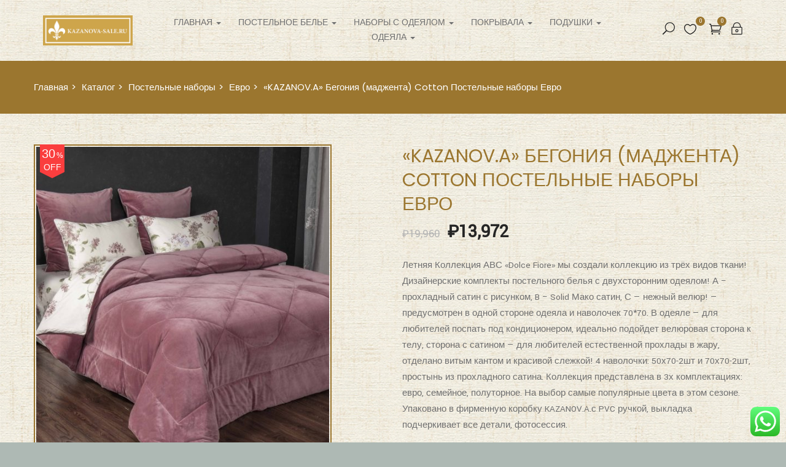

--- FILE ---
content_type: text/html; charset=UTF-8
request_url: https://kazanova-sale.ru/shop/%D0%BF%D0%BE%D1%81%D1%82%D0%B5%D0%BB%D1%8C%D0%BD%D1%8B%D0%B5-%D0%BD%D0%B0%D0%B1%D0%BE%D1%80%D1%8B/%D0%B5%D0%B2%D1%80%D0%BE-%D0%BF%D0%BE%D1%81%D1%82%D0%B5%D0%BB%D1%8C%D0%BD%D1%8B%D0%B5-%D0%BD%D0%B0%D0%B1%D0%BE%D1%80%D1%8B/kazanov-a-%D0%B1%D0%B5%D0%B3%D0%BE%D0%BD%D0%B8%D1%8F-%D0%BC%D0%B0%D0%B4%D0%B6%D0%B5%D0%BD%D1%82%D0%B0-cotton-%D0%BF%D0%BE%D1%81%D1%82%D0%B5%D0%BB%D1%8C%D0%BD%D1%8B%D0%B5-%D0%BD%D0%B0%D0%B1%D0%BE/
body_size: 34594
content:
<!DOCTYPE html>
<html lang="ru-RU" class="no-js">
<head>
	<meta charset="UTF-8">
	<meta name="viewport" content="width=device-width">
	<link rel="profile" href="http://gmpg.org/xfn/11">
	<link rel="pingback" href="https://kazanova-sale.ru/xmlrpc.php">
	
					<script>document.documentElement.className = document.documentElement.className + ' yes-js js_active js'</script>
			<title>&quot;KAZANOV.A&quot; Бегония (маджента) Cotton Постельные наборы Евро - kazanova-sale</title>

<!-- This site is optimized with the Yoast SEO Premium plugin v12.0 - https://yoast.com/wordpress/plugins/seo/ -->
<link rel="canonical" href="https://kazanova-sale.ru/shop/%d0%bf%d0%be%d1%81%d1%82%d0%b5%d0%bb%d1%8c%d0%bd%d1%8b%d0%b5-%d0%bd%d0%b0%d0%b1%d0%be%d1%80%d1%8b/%d0%b5%d0%b2%d1%80%d0%be-%d0%bf%d0%be%d1%81%d1%82%d0%b5%d0%bb%d1%8c%d0%bd%d1%8b%d0%b5-%d0%bd%d0%b0%d0%b1%d0%be%d1%80%d1%8b/kazanov-a-%d0%b1%d0%b5%d0%b3%d0%be%d0%bd%d0%b8%d1%8f-%d0%bc%d0%b0%d0%b4%d0%b6%d0%b5%d0%bd%d1%82%d0%b0-cotton-%d0%bf%d0%be%d1%81%d1%82%d0%b5%d0%bb%d1%8c%d0%bd%d1%8b%d0%b5-%d0%bd%d0%b0%d0%b1%d0%be/" />
<meta property="og:locale" content="ru_RU" />
<meta property="og:type" content="article" />
<meta property="og:title" content="&quot;KAZANOV.A&quot; Бегония (маджента) Cotton Постельные наборы Евро - kazanova-sale" />
<meta property="og:description" content="Летняя Коллекция АВС «Dolce Fiore» мы создали коллекцию из трёх видов ткани! Дизайнерские комплекты постельного белья с двухсторонним одеялом! А – прохладный сатин с рисунком, B – Solid Мако сатин, С - нежный велюр! - предусмотрен в одной стороне одеяла и наволочек 70*70. В одеяле - для любителей поспать под кондиционером, идеально подойдет велюровая сторона к телу, сторона с сатином - для любителей естественной прохлады в жару, отделано витым кантом и красивой слежкой! 4 наволочки: 50х70-2шт и 70х70-2шт, простынь из прохладного сатина. Коллекция представлена в 3х комплектациях: евро, семейное, полуторное. На выбор самые популярные цвета в этом сезоне. Упаковано в фирменную коробку KAZANOV.A.с PVC ручкой, выкладка подчеркивает все детали, фотосессия." />
<meta property="og:url" content="https://kazanova-sale.ru/shop/%d0%bf%d0%be%d1%81%d1%82%d0%b5%d0%bb%d1%8c%d0%bd%d1%8b%d0%b5-%d0%bd%d0%b0%d0%b1%d0%be%d1%80%d1%8b/%d0%b5%d0%b2%d1%80%d0%be-%d0%bf%d0%be%d1%81%d1%82%d0%b5%d0%bb%d1%8c%d0%bd%d1%8b%d0%b5-%d0%bd%d0%b0%d0%b1%d0%be%d1%80%d1%8b/kazanov-a-%d0%b1%d0%b5%d0%b3%d0%be%d0%bd%d0%b8%d1%8f-%d0%bc%d0%b0%d0%b4%d0%b6%d0%b5%d0%bd%d1%82%d0%b0-cotton-%d0%bf%d0%be%d1%81%d1%82%d0%b5%d0%bb%d1%8c%d0%bd%d1%8b%d0%b5-%d0%bd%d0%b0%d0%b1%d0%be/" />
<meta property="og:site_name" content="kazanova-sale" />
<meta property="og:image" content="https://kazanova-sale.ru/wp-content/uploads/2023/12/Бегония_маджента_ABC_Cotton_комплект_1-1024x768.jpg" />
<meta property="og:image:secure_url" content="https://kazanova-sale.ru/wp-content/uploads/2023/12/Бегония_маджента_ABC_Cotton_комплект_1-1024x768.jpg" />
<meta property="og:image:width" content="1024" />
<meta property="og:image:height" content="768" />
<meta name="twitter:card" content="summary_large_image" />
<meta name="twitter:description" content="Летняя Коллекция АВС «Dolce Fiore» мы создали коллекцию из трёх видов ткани! Дизайнерские комплекты постельного белья с двухсторонним одеялом! А – прохладный сатин с рисунком, B – Solid Мако сатин, С - нежный велюр! - предусмотрен в одной стороне одеяла и наволочек 70*70. В одеяле - для любителей поспать под кондиционером, идеально подойдет велюровая сторона к телу, сторона с сатином - для любителей естественной прохлады в жару, отделано витым кантом и красивой слежкой! 4 наволочки: 50х70-2шт и 70х70-2шт, простынь из прохладного сатина. Коллекция представлена в 3х комплектациях: евро, семейное, полуторное. На выбор самые популярные цвета в этом сезоне. Упаковано в фирменную коробку KAZANOV.A.с PVC ручкой, выкладка подчеркивает все детали, фотосессия." />
<meta name="twitter:title" content="&quot;KAZANOV.A&quot; Бегония (маджента) Cotton Постельные наборы Евро - kazanova-sale" />
<meta name="twitter:image" content="https://kazanova-sale.ru/wp-content/uploads/2023/12/Бегония_маджента_ABC_Cotton_комплект_1-scaled.jpg" />
<script type='application/ld+json' class='yoast-schema-graph yoast-schema-graph--main'>{"@context":"https://schema.org","@graph":[{"@type":"WebSite","@id":"https://kazanova-sale.ru/#website","url":"https://kazanova-sale.ru/","name":"kazanova-sale","potentialAction":{"@type":"SearchAction","target":"https://kazanova-sale.ru/?s={search_term_string}","query-input":"required name=search_term_string"}},{"@type":"ImageObject","@id":"https://kazanova-sale.ru/shop/%d0%bf%d0%be%d1%81%d1%82%d0%b5%d0%bb%d1%8c%d0%bd%d1%8b%d0%b5-%d0%bd%d0%b0%d0%b1%d0%be%d1%80%d1%8b/%d0%b5%d0%b2%d1%80%d0%be-%d0%bf%d0%be%d1%81%d1%82%d0%b5%d0%bb%d1%8c%d0%bd%d1%8b%d0%b5-%d0%bd%d0%b0%d0%b1%d0%be%d1%80%d1%8b/kazanov-a-%d0%b1%d0%b5%d0%b3%d0%be%d0%bd%d0%b8%d1%8f-%d0%bc%d0%b0%d0%b4%d0%b6%d0%b5%d0%bd%d1%82%d0%b0-cotton-%d0%bf%d0%be%d1%81%d1%82%d0%b5%d0%bb%d1%8c%d0%bd%d1%8b%d0%b5-%d0%bd%d0%b0%d0%b1%d0%be/#primaryimage","url":"https://kazanova-sale.ru/wp-content/uploads/2023/12/\u0411\u0435\u0433\u043e\u043d\u0438\u044f_\u043c\u0430\u0434\u0436\u0435\u043d\u0442\u0430_ABC_Cotton_\u043a\u043e\u043c\u043f\u043b\u0435\u043a\u0442_1-scaled.jpg","width":2560,"height":1920},{"@type":"WebPage","@id":"https://kazanova-sale.ru/shop/%d0%bf%d0%be%d1%81%d1%82%d0%b5%d0%bb%d1%8c%d0%bd%d1%8b%d0%b5-%d0%bd%d0%b0%d0%b1%d0%be%d1%80%d1%8b/%d0%b5%d0%b2%d1%80%d0%be-%d0%bf%d0%be%d1%81%d1%82%d0%b5%d0%bb%d1%8c%d0%bd%d1%8b%d0%b5-%d0%bd%d0%b0%d0%b1%d0%be%d1%80%d1%8b/kazanov-a-%d0%b1%d0%b5%d0%b3%d0%be%d0%bd%d0%b8%d1%8f-%d0%bc%d0%b0%d0%b4%d0%b6%d0%b5%d0%bd%d1%82%d0%b0-cotton-%d0%bf%d0%be%d1%81%d1%82%d0%b5%d0%bb%d1%8c%d0%bd%d1%8b%d0%b5-%d0%bd%d0%b0%d0%b1%d0%be/#webpage","url":"https://kazanova-sale.ru/shop/%d0%bf%d0%be%d1%81%d1%82%d0%b5%d0%bb%d1%8c%d0%bd%d1%8b%d0%b5-%d0%bd%d0%b0%d0%b1%d0%be%d1%80%d1%8b/%d0%b5%d0%b2%d1%80%d0%be-%d0%bf%d0%be%d1%81%d1%82%d0%b5%d0%bb%d1%8c%d0%bd%d1%8b%d0%b5-%d0%bd%d0%b0%d0%b1%d0%be%d1%80%d1%8b/kazanov-a-%d0%b1%d0%b5%d0%b3%d0%be%d0%bd%d0%b8%d1%8f-%d0%bc%d0%b0%d0%b4%d0%b6%d0%b5%d0%bd%d1%82%d0%b0-cotton-%d0%bf%d0%be%d1%81%d1%82%d0%b5%d0%bb%d1%8c%d0%bd%d1%8b%d0%b5-%d0%bd%d0%b0%d0%b1%d0%be/","inLanguage":"ru-RU","name":"&quot;KAZANOV.A&quot; \u0411\u0435\u0433\u043e\u043d\u0438\u044f (\u043c\u0430\u0434\u0436\u0435\u043d\u0442\u0430) Cotton \u041f\u043e\u0441\u0442\u0435\u043b\u044c\u043d\u044b\u0435 \u043d\u0430\u0431\u043e\u0440\u044b \u0415\u0432\u0440\u043e - kazanova-sale","isPartOf":{"@id":"https://kazanova-sale.ru/#website"},"primaryImageOfPage":{"@id":"https://kazanova-sale.ru/shop/%d0%bf%d0%be%d1%81%d1%82%d0%b5%d0%bb%d1%8c%d0%bd%d1%8b%d0%b5-%d0%bd%d0%b0%d0%b1%d0%be%d1%80%d1%8b/%d0%b5%d0%b2%d1%80%d0%be-%d0%bf%d0%be%d1%81%d1%82%d0%b5%d0%bb%d1%8c%d0%bd%d1%8b%d0%b5-%d0%bd%d0%b0%d0%b1%d0%be%d1%80%d1%8b/kazanov-a-%d0%b1%d0%b5%d0%b3%d0%be%d0%bd%d0%b8%d1%8f-%d0%bc%d0%b0%d0%b4%d0%b6%d0%b5%d0%bd%d1%82%d0%b0-cotton-%d0%bf%d0%be%d1%81%d1%82%d0%b5%d0%bb%d1%8c%d0%bd%d1%8b%d0%b5-%d0%bd%d0%b0%d0%b1%d0%be/#primaryimage"},"datePublished":"2023-12-10T09:29:58+03:00","dateModified":"2025-10-09T13:59:11+03:00"}]}</script>
<!-- / Yoast SEO Premium plugin. -->

<link rel='dns-prefetch' href='//maps.google.com' />
<link rel='dns-prefetch' href='//maxcdn.bootstrapcdn.com' />
<link rel='dns-prefetch' href='//fonts.googleapis.com' />
<link rel='dns-prefetch' href='//s.w.org' />
<link rel="alternate" type="application/rss+xml" title="kazanova-sale &raquo; Лента" href="https://kazanova-sale.ru/feed/" />
<link rel="alternate" type="application/rss+xml" title="kazanova-sale &raquo; Лента комментариев" href="https://kazanova-sale.ru/comments/feed/" />
		<script type="text/javascript">
			window._wpemojiSettings = {"baseUrl":"https:\/\/s.w.org\/images\/core\/emoji\/12.0.0-1\/72x72\/","ext":".png","svgUrl":"https:\/\/s.w.org\/images\/core\/emoji\/12.0.0-1\/svg\/","svgExt":".svg","source":{"concatemoji":"https:\/\/kazanova-sale.ru\/wp-includes\/js\/wp-emoji-release.min.js?ver=5.4.18"}};
			/*! This file is auto-generated */
			!function(e,a,t){var n,r,o,i=a.createElement("canvas"),p=i.getContext&&i.getContext("2d");function s(e,t){var a=String.fromCharCode;p.clearRect(0,0,i.width,i.height),p.fillText(a.apply(this,e),0,0);e=i.toDataURL();return p.clearRect(0,0,i.width,i.height),p.fillText(a.apply(this,t),0,0),e===i.toDataURL()}function c(e){var t=a.createElement("script");t.src=e,t.defer=t.type="text/javascript",a.getElementsByTagName("head")[0].appendChild(t)}for(o=Array("flag","emoji"),t.supports={everything:!0,everythingExceptFlag:!0},r=0;r<o.length;r++)t.supports[o[r]]=function(e){if(!p||!p.fillText)return!1;switch(p.textBaseline="top",p.font="600 32px Arial",e){case"flag":return s([127987,65039,8205,9895,65039],[127987,65039,8203,9895,65039])?!1:!s([55356,56826,55356,56819],[55356,56826,8203,55356,56819])&&!s([55356,57332,56128,56423,56128,56418,56128,56421,56128,56430,56128,56423,56128,56447],[55356,57332,8203,56128,56423,8203,56128,56418,8203,56128,56421,8203,56128,56430,8203,56128,56423,8203,56128,56447]);case"emoji":return!s([55357,56424,55356,57342,8205,55358,56605,8205,55357,56424,55356,57340],[55357,56424,55356,57342,8203,55358,56605,8203,55357,56424,55356,57340])}return!1}(o[r]),t.supports.everything=t.supports.everything&&t.supports[o[r]],"flag"!==o[r]&&(t.supports.everythingExceptFlag=t.supports.everythingExceptFlag&&t.supports[o[r]]);t.supports.everythingExceptFlag=t.supports.everythingExceptFlag&&!t.supports.flag,t.DOMReady=!1,t.readyCallback=function(){t.DOMReady=!0},t.supports.everything||(n=function(){t.readyCallback()},a.addEventListener?(a.addEventListener("DOMContentLoaded",n,!1),e.addEventListener("load",n,!1)):(e.attachEvent("onload",n),a.attachEvent("onreadystatechange",function(){"complete"===a.readyState&&t.readyCallback()})),(n=t.source||{}).concatemoji?c(n.concatemoji):n.wpemoji&&n.twemoji&&(c(n.twemoji),c(n.wpemoji)))}(window,document,window._wpemojiSettings);
		</script>
		<style type="text/css">
img.wp-smiley,
img.emoji {
	display: inline !important;
	border: none !important;
	box-shadow: none !important;
	height: 1em !important;
	width: 1em !important;
	margin: 0 .07em !important;
	vertical-align: -0.1em !important;
	background: none !important;
	padding: 0 !important;
}
</style>
	<link rel='stylesheet' id='wp-block-library-css'  href='https://kazanova-sale.ru/wp-includes/css/dist/block-library/style.min.css?ver=5.4.18' type='text/css' media='all' />
<link rel='stylesheet' id='wp-block-library-theme-css'  href='https://kazanova-sale.ru/wp-includes/css/dist/block-library/theme.min.css?ver=5.4.18' type='text/css' media='all' />
<link rel='stylesheet' id='wc-block-style-css'  href='https://kazanova-sale.ru/wp-content/plugins/woocommerce/packages/woocommerce-blocks/build/style.css?ver=2.5.14' type='text/css' media='all' />
<link rel='stylesheet' id='jquery-selectBox-css'  href='https://kazanova-sale.ru/wp-content/plugins/yith-woocommerce-wishlist/assets/css/jquery.selectBox.css?ver=1.2.0' type='text/css' media='all' />
<link rel='stylesheet' id='yith-wcwl-font-awesome-css'  href='https://kazanova-sale.ru/wp-content/plugins/yith-woocommerce-wishlist/assets/css/font-awesome.min.css?ver=4.7.0' type='text/css' media='all' />
<link rel='stylesheet' id='yith-wcwl-main-css'  href='https://kazanova-sale.ru/wp-content/plugins/yith-woocommerce-wishlist/assets/css/style.css?ver=3.0.9' type='text/css' media='all' />
<style id='yith-wcwl-main-inline-css' type='text/css'>
.yith-wcwl-share li a{color: #FFFFFF;}.yith-wcwl-share li a:hover{color: #FFFFFF;}.yith-wcwl-share a.facebook{background: #39599E; background-color: #39599E;}.yith-wcwl-share a.facebook:hover{background: #39599E; background-color: #39599E;}.yith-wcwl-share a.twitter{background: #45AFE2; background-color: #45AFE2;}.yith-wcwl-share a.twitter:hover{background: #39599E; background-color: #39599E;}.yith-wcwl-share a.pinterest{background: #AB2E31; background-color: #AB2E31;}.yith-wcwl-share a.pinterest:hover{background: #39599E; background-color: #39599E;}.yith-wcwl-share a.email{background: #FBB102; background-color: #FBB102;}.yith-wcwl-share a.email:hover{background: #39599E; background-color: #39599E;}.yith-wcwl-share a.whatsapp{background: #00A901; background-color: #00A901;}.yith-wcwl-share a.whatsapp:hover{background: #39599E; background-color: #39599E;}
</style>
<link rel='stylesheet' id='ccw_main_css-css'  href='https://kazanova-sale.ru/wp-content/plugins/click-to-chat-for-whatsapp/assets/css/mainstyles.css?ver=1.6' type='text/css' media='all' />
<link rel='stylesheet' id='contact-form-7-css'  href='https://kazanova-sale.ru/wp-content/plugins/contact-form-7/includes/css/styles.css?ver=5.1.7' type='text/css' media='all' />
<link rel='stylesheet' id='rs-plugin-settings-css'  href='https://kazanova-sale.ru/wp-content/plugins/revslider/public/assets/css/rs6.css?ver=6.2.2' type='text/css' media='all' />
<style id='rs-plugin-settings-inline-css' type='text/css'>
#rs-demo-id {}
</style>
<link rel='stylesheet' id='photoswipe-css'  href='https://kazanova-sale.ru/wp-content/plugins/woocommerce/assets/css/photoswipe/photoswipe.min.css?ver=4.0.4' type='text/css' media='all' />
<link rel='stylesheet' id='photoswipe-default-skin-css'  href='https://kazanova-sale.ru/wp-content/plugins/woocommerce/assets/css/photoswipe/default-skin/default-skin.min.css?ver=4.0.4' type='text/css' media='all' />
<link rel='stylesheet' id='woocommerce-layout-css'  href='https://kazanova-sale.ru/wp-content/plugins/woocommerce/assets/css/woocommerce-layout.css?ver=4.0.4' type='text/css' media='all' />
<link rel='stylesheet' id='woocommerce-smallscreen-css'  href='https://kazanova-sale.ru/wp-content/plugins/woocommerce/assets/css/woocommerce-smallscreen.css?ver=4.0.4' type='text/css' media='only screen and (max-width: 768px)' />
<link rel='stylesheet' id='woocommerce-general-css'  href='https://kazanova-sale.ru/wp-content/plugins/woocommerce/assets/css/woocommerce.css?ver=4.0.4' type='text/css' media='all' />
<style id='woocommerce-inline-inline-css' type='text/css'>
.woocommerce form .form-row .required { visibility: visible; }
</style>
<link rel='stylesheet' id='nickx-nfancybox-css-css'  href='https://kazanova-sale.ru/wp-content/plugins/product-video-gallery-slider-for-woocommerce/public/css/fancybox.css?ver=1' type='text/css' media='all' />
<link rel='stylesheet' id='nickx-fontawesome-css-css'  href='//maxcdn.bootstrapcdn.com/font-awesome/4.7.0/css/font-awesome.min.css?ver=1' type='text/css' media='all' />
<link rel='stylesheet' id='nickx-front-css-css'  href='https://kazanova-sale.ru/wp-content/plugins/product-video-gallery-slider-for-woocommerce/public/css/nickx-front.css?ver=1' type='text/css' media='all' />
<link rel='stylesheet' id='dashicons-css'  href='https://kazanova-sale.ru/wp-includes/css/dashicons.min.css?ver=5.4.18' type='text/css' media='all' />
<style id='dashicons-inline-css' type='text/css'>
[data-font="Dashicons"]:before {font-family: 'Dashicons' !important;content: attr(data-icon) !important;speak: none !important;font-weight: normal !important;font-variant: normal !important;text-transform: none !important;line-height: 1 !important;font-style: normal !important;-webkit-font-smoothing: antialiased !important;-moz-osx-font-smoothing: grayscale !important;}
</style>
<link rel='stylesheet' id='woocommerce_prettyPhoto_css-css'  href='//kazanova-sale.ru/wp-content/plugins/woocommerce/assets/css/prettyPhoto.css?ver=5.4.18' type='text/css' media='all' />
<link rel='stylesheet' id='famita-theme-fonts-css'  href='https://fonts.googleapis.com/css?family=Poppins:300,300i,400,400i,500,600,700,800|Lora:400,400i,700,700i|Yantramanav|Poppins:400,700&#038;subset=latin%2Clatin-ext' type='text/css' media='all' />
<link rel='stylesheet' id='tawcvs-frontend-css'  href='https://kazanova-sale.ru/wp-content/plugins/variation-swatches-for-woocommerce/assets/css/frontend.css?ver=20200222' type='text/css' media='all' />
<link rel='stylesheet' id='isb-style-css'  href='https://kazanova-sale.ru/wp-content/plugins/improved-sale-badges/assets/css/style.min.css?ver=4.0.4' type='text/css' media='all' />
<link rel='stylesheet' id='famita-woocommerce-css'  href='https://kazanova-sale.ru/wp-content/themes/famita/css/woocommerce.css?ver=1.17' type='text/css' media='all' />
<link rel='stylesheet' id='font-awesome-css'  href='https://maxcdn.bootstrapcdn.com/font-awesome/4.6.3/css/font-awesome.min.css?ver=4.6.3' type='text/css' media='all' />
<style id='font-awesome-inline-css' type='text/css'>
[data-font="FontAwesome"]:before {font-family: 'FontAwesome' !important;content: attr(data-icon) !important;speak: none !important;font-weight: normal !important;font-variant: normal !important;text-transform: none !important;line-height: 1 !important;font-style: normal !important;-webkit-font-smoothing: antialiased !important;-moz-osx-font-smoothing: grayscale !important;}
</style>
<link rel='stylesheet' id='font-themify-css'  href='https://kazanova-sale.ru/wp-content/themes/famita/css/themify-icons.css?ver=1.0.0' type='text/css' media='all' />
<link rel='stylesheet' id='font-eleganticon-css'  href='https://kazanova-sale.ru/wp-content/themes/famita/css/eleganticon-style.css?ver=1.0.0' type='text/css' media='all' />
<link rel='stylesheet' id='animate-css'  href='https://kazanova-sale.ru/wp-content/themes/famita/css/animate.css?ver=3.6.0' type='text/css' media='all' />
<link rel='stylesheet' id='bootstrap-css'  href='https://kazanova-sale.ru/wp-content/themes/famita/css/bootstrap.css?ver=3.2.0' type='text/css' media='all' />
<link rel='stylesheet' id='slick-css'  href='https://kazanova-sale.ru/wp-content/themes/famita/css/slick.css?ver=1.8.0' type='text/css' media='all' />
<link rel='stylesheet' id='magnific-popup-css'  href='https://kazanova-sale.ru/wp-content/themes/famita/js/magnific/magnific-popup.css?ver=1.1.0' type='text/css' media='all' />
<link rel='stylesheet' id='perfect-scrollbar-css'  href='https://kazanova-sale.ru/wp-content/themes/famita/css/perfect-scrollbar.css?ver=0.6.12' type='text/css' media='all' />
<link rel='stylesheet' id='famita-template-css'  href='https://kazanova-sale.ru/wp-content/themes/famita/css/template.css?ver=3.2' type='text/css' media='all' />
<style id='famita-template-inline-css' type='text/css'>
.vc_custom_1659529705156{background-color: #755400 !important;}.vc_custom_1727466331222{margin-bottom: 15px !important;}
h1, h2, h3, h4, h5, h6, .widget-title,.widgettitle{font-family:'Poppins',sans-serif;}/* Second Font */body{font-family:'Yantramanav',sans-serif;}/* seting background main */.widget-social .social a:hover, .widget-social .social a:active,.wishlist-icon .count, .mini-cart .count,.tab-product.nav-tabs > li > a::before,.widget-banner-item:hover .btn-readmore::before, .widget-banner-item:active .btn-readmore::before,.bg-theme{background-color: #9b762f ;}/* setting color*/.widget_meta ul li:hover > a, .widget_archive ul li:hover > a, .widget_recent_entries ul li:hover > a, .widget_categories ul li:hover > a,.product-block.grid .name a:hover, .product-block.grid .name a:active,.widget-instagram .userinstagram,.widget-action .title strong,.product-block.grid .yith-wcwl-add-to-wishlist a:not(.add_to_wishlist),.product-block.grid .compare.added,.product-block.grid .groups-button .add-cart .added_to_cart,.feature-box-inner .fbox-icon,.widget-banner-item:hover .btn-readmore, .widget-banner-item:active .btn-readmore,.tab-product.nav-tabs > li:hover > a,.tab-product.nav-tabs > li.active > a,a:hover,a:active,a:focus,.btn-link{color: #9b762f;}/* setting border color*/.widget-social .social a:hover, .widget-social .social a:active,.widget-banner-item:hover .link-img::before, .widget-banner-item:active .link-img::before,.border-theme{border-color: #9b762f !important;}.tabs-v1 .nav-tabs li:focus > a:focus, .tabs-v1 .nav-tabs li:focus > a:hover, .tabs-v1 .nav-tabs li:focus > a, .tabs-v1 .nav-tabs li:hover > a:focus, .tabs-v1 .nav-tabs li:hover > a:hover, .tabs-v1 .nav-tabs li:hover > a, .tabs-v1 .nav-tabs li.active > a:focus, .tabs-v1 .nav-tabs li.active > a:hover, .tabs-v1 .nav-tabs li.active > a,.text-theme{color: #9b762f !important;}/* check button color */.btn-theme.btn-outline{color: #9b762f;}/* check second background color */.viewmore-products-btn, .woocommerce .return-to-shop .button, .woocommerce .track_order .button, .woocommerce #respond input#submit, .woocommerce div.product form.cart .button, .wcv-form [type="submit"],.comment-list .comment-reply-link,.add-fix-top,.btn-theme{background-color: #9b762f;}/* check second border color */.viewmore-products-btn, .woocommerce .return-to-shop .button, .woocommerce .track_order .button, .woocommerce #respond input#submit, .woocommerce div.product form.cart .button, .wcv-form [type="submit"],.btn-outline.btn-theme,.btn-theme{border-color: #9b762f;}.text-theme-second{color: #755400;}/* check second background color */.product-block.grid .yith-wcwl-add-to-wishlist a:hover,.product-block.grid .compare:hover, .product-block.grid .compare:active,.viewmore-products-btn:hover, .woocommerce .return-to-shop .button:hover, .woocommerce .track_order .button:hover, .woocommerce #respond input#submit:hover, .woocommerce div.product form.cart .button:hover, .wcv-form [type="submit"]:hover, .viewmore-products-btn:focus, .woocommerce .return-to-shop .button:focus, .woocommerce .track_order .button:focus, .woocommerce #respond input#submit:focus, .woocommerce div.product form.cart .button:focus, .wcv-form [type="submit"]:focus, .viewmore-products-btn:active, .woocommerce .return-to-shop .button:active, .woocommerce .track_order .button:active, .woocommerce #respond input#submit:active, .woocommerce div.product form.cart .button:active, .wcv-form [type="submit"]:active, .active.viewmore-products-btn, .woocommerce .return-to-shop .active.button, .woocommerce .track_order .active.button, .woocommerce #respond input.active#submit, .woocommerce div.product form.cart .active.button, .wcv-form .active[type="submit"], .open > .btn-theme.dropdown-toggle, .open > .dropdown-toggle.viewmore-products-btn, .woocommerce .return-to-shop .open > .dropdown-toggle.button, .woocommerce .track_order .open > .dropdown-toggle.button, .woocommerce #respond .open > input.dropdown-toggle#submit, .woocommerce div.product form.cart .open > .dropdown-toggle.button, .wcv-form .open > .dropdown-toggle[type="submit"],.comment-list .comment-reply-link:hover,.comment-list .comment-reply-link:active,.add-fix-top:focus, .add-fix-top:active, .add-fix-top:hover,.btn-theme.btn-outline:hover, .btn-outline.viewmore-products-btn:hover, .btn-theme.btn-outline:active, .btn-outline.viewmore-products-btn:active,.btn-theme:hover, .btn-theme:focus, .btn-theme:active, .btn-theme.active, .open > .btn-theme.dropdown-toggle,.product-block.grid .groups-button .add-cart .added_to_cart:hover, .product-block.grid .groups-button .add-cart .added_to_cart:active, .product-block.grid .groups-button .add-cart .button:hover, .product-block.grid .groups-button .add-cart .button:active{background-color: #755400;}.viewmore-products-btn:hover, .woocommerce .return-to-shop .button:hover, .woocommerce .track_order .button:hover, .woocommerce #respond input#submit:hover, .woocommerce div.product form.cart .button:hover, .wcv-form [type="submit"]:hover, .viewmore-products-btn:focus, .woocommerce .return-to-shop .button:focus, .woocommerce .track_order .button:focus, .woocommerce #respond input#submit:focus, .woocommerce div.product form.cart .button:focus, .wcv-form [type="submit"]:focus, .viewmore-products-btn:active, .woocommerce .return-to-shop .button:active, .woocommerce .track_order .button:active, .woocommerce #respond input#submit:active, .woocommerce div.product form.cart .button:active, .wcv-form [type="submit"]:active, .active.viewmore-products-btn, .woocommerce .return-to-shop .active.button, .woocommerce .track_order .active.button, .woocommerce #respond input.active#submit, .woocommerce div.product form.cart .active.button, .wcv-form .active[type="submit"], .open > .btn-theme.dropdown-toggle, .open > .dropdown-toggle.viewmore-products-btn, .woocommerce .return-to-shop .open > .dropdown-toggle.button, .woocommerce .track_order .open > .dropdown-toggle.button, .woocommerce #respond .open > input.dropdown-toggle#submit, .woocommerce div.product form.cart .open > .dropdown-toggle.button, .wcv-form .open > .dropdown-toggle[type="submit"],.btn-theme.btn-outline:hover, .btn-outline.viewmore-products-btn:hover, .btn-theme.btn-outline:active, .btn-outline.viewmore-products-btn:active,.btn-theme:hover, .btn-theme:focus, .btn-theme:active, .btn-theme.active,.product-block.grid .groups-button .add-cart .added_to_cart:hover, .product-block.grid .groups-button .add-cart .added_to_cart:active, .product-block.grid .groups-button .add-cart .button:hover, .product-block.grid .groups-button .add-cart .button:active{border-color: #755400;}/***************************************************************//* Top Bar *****************************************************//***************************************************************//* Top Bar Backgound */#apus-topbar {}/* Top Bar Color *//* Top Bar Link Color *//***************************************************************//* Header *****************************************************//***************************************************************//* Header Backgound */#apus-header .sticky-header,#apus-header .header-inner,#apus-header {}/* Header Color *//* Header Link Color *//* Header Link Color Active */#apus-header .active > a,#apus-header a:active,#apus-header a:hover {color: #755400;}/* Menu Link Color *//* Menu Link Color Active */.navbar-nav.megamenu .dropdown-menu li > a:hover, .navbar-nav.megamenu .dropdown-menu li > a:active,.navbar-nav.megamenu > li:hover > a,.navbar-nav.megamenu > li.active > a,.navbar-nav.megamenu > li > a:hover,.navbar-nav.megamenu > li > a:active,.dark-menu-sidebar .navbar-offcanvas .navbar-nav li:hover > .icon-toggle, .dark-menu-sidebar .navbar-offcanvas .navbar-nav li:hover > a, .dark-menu-sidebar .navbar-offcanvas .navbar-nav li.active > .icon-toggle, .dark-menu-sidebar .navbar-offcanvas .navbar-nav li.active > a{color: #9b762f !important;}.navbar-nav.megamenu > li > a::before{background-color: #9b762f !important;}/***************************************************************//* Main Content *****************************************************//***************************************************************//*  Backgound */#apus-main-content {}/* main_content Color *//* main_content Link Color *//* main_content Link Color Hover*/#apus-main-content a:not([class]):hover,#apus-main-content a:not([class]):active, #apus-main-content a:not([class]):focus {color: #755400;}/***************************************************************//* Footer *****************************************************//***************************************************************//* Footer Backgound */#apus-footer {}/* Footer Heading Color*//* Footer Color *//* Footer Link Color *//* Footer Link Color Hover*/#apus-footer a:hover {color: #cccccc;}/***************************************************************//* Copyright *****************************************************//***************************************************************//* Copyright Backgound */.apus-copyright {background-color: transparent !important;}/* Footer Color *//* Footer Link Color *//* Footer Link Color Hover*//* Woocommerce Breadcrumbs */
</style>
<link rel='stylesheet' id='famita-style-css'  href='https://kazanova-sale.ru/wp-content/themes/famita/style.css?ver=3.2' type='text/css' media='all' />
<script type="text/template" id="tmpl-variation-template">
	<div class="woocommerce-variation-description">{{{ data.variation.variation_description }}}</div>
	<div class="woocommerce-variation-price">{{{ data.variation.price_html }}}</div>
	<div class="woocommerce-variation-availability">{{{ data.variation.availability_html }}}</div>
</script>
<script type="text/template" id="tmpl-unavailable-variation-template">
	<p>Этот товар недоступен. Пожалуйста, выберите другую комбинацию.</p>
</script>
<script type='text/javascript' src='https://kazanova-sale.ru/wp-includes/js/jquery/jquery.js?ver=1.12.4-wp'></script>
<script type='text/javascript' src='https://kazanova-sale.ru/wp-includes/js/jquery/jquery-migrate.min.js?ver=1.4.1'></script>
<script type='text/javascript' src='https://kazanova-sale.ru/wp-content/themes/famita/js/SmoothScroll.js?ver=1'></script>
<script type='text/javascript' src='https://kazanova-sale.ru/wp-content/plugins/revslider/public/assets/js/rbtools.min.js?ver=6.0'></script>
<script type='text/javascript' src='https://kazanova-sale.ru/wp-content/plugins/revslider/public/assets/js/rs6.min.js?ver=6.2.2'></script>
<script type='text/javascript' src='https://kazanova-sale.ru/wp-content/plugins/woocommerce/assets/js/jquery-blockui/jquery.blockUI.min.js?ver=2.70'></script>
<script type='text/javascript'>
/* <![CDATA[ */
var wc_add_to_cart_params = {"ajax_url":"\/wp-admin\/admin-ajax.php","wc_ajax_url":"\/?wc-ajax=%%endpoint%%","i18n_view_cart":"\u041f\u0440\u043e\u0441\u043c\u043e\u0442\u0440 \u043a\u043e\u0440\u0437\u0438\u043d\u044b","cart_url":"https:\/\/kazanova-sale.ru\/cart\/","is_cart":"","cart_redirect_after_add":"no"};
/* ]]> */
</script>
<script type='text/javascript' src='https://kazanova-sale.ru/wp-content/plugins/woocommerce/assets/js/frontend/add-to-cart.min.js?ver=4.0.4'></script>
<script type='text/javascript' src='https://kazanova-sale.ru/wp-content/plugins/js_composer/assets/js/vendors/woocommerce-add-to-cart.js?ver=6.1'></script>
<script type='text/javascript' src='//maps.google.com/maps/api/js?key&#038;ver=5.4.18'></script>
<link rel='https://api.w.org/' href='https://kazanova-sale.ru/wp-json/' />
<link rel="EditURI" type="application/rsd+xml" title="RSD" href="https://kazanova-sale.ru/xmlrpc.php?rsd" />
<link rel="wlwmanifest" type="application/wlwmanifest+xml" href="https://kazanova-sale.ru/wp-includes/wlwmanifest.xml" /> 
<meta name="generator" content="WordPress 5.4.18" />
<meta name="generator" content="WooCommerce 4.0.4" />
<link rel='shortlink' href='https://kazanova-sale.ru/?p=16035' />
<link rel="alternate" type="application/json+oembed" href="https://kazanova-sale.ru/wp-json/oembed/1.0/embed?url=https%3A%2F%2Fkazanova-sale.ru%2Fshop%2F%25d0%25bf%25d0%25be%25d1%2581%25d1%2582%25d0%25b5%25d0%25bb%25d1%258c%25d0%25bd%25d1%258b%25d0%25b5-%25d0%25bd%25d0%25b0%25d0%25b1%25d0%25be%25d1%2580%25d1%258b%2F%25d0%25b5%25d0%25b2%25d1%2580%25d0%25be-%25d0%25bf%25d0%25be%25d1%2581%25d1%2582%25d0%25b5%25d0%25bb%25d1%258c%25d0%25bd%25d1%258b%25d0%25b5-%25d0%25bd%25d0%25b0%25d0%25b1%25d0%25be%25d1%2580%25d1%258b%2Fkazanov-a-%25d0%25b1%25d0%25b5%25d0%25b3%25d0%25be%25d0%25bd%25d0%25b8%25d1%258f-%25d0%25bc%25d0%25b0%25d0%25b4%25d0%25b6%25d0%25b5%25d0%25bd%25d1%2582%25d0%25b0-cotton-%25d0%25bf%25d0%25be%25d1%2581%25d1%2582%25d0%25b5%25d0%25bb%25d1%258c%25d0%25bd%25d1%258b%25d0%25b5-%25d0%25bd%25d0%25b0%25d0%25b1%25d0%25be%2F" />
<link rel="alternate" type="text/xml+oembed" href="https://kazanova-sale.ru/wp-json/oembed/1.0/embed?url=https%3A%2F%2Fkazanova-sale.ru%2Fshop%2F%25d0%25bf%25d0%25be%25d1%2581%25d1%2582%25d0%25b5%25d0%25bb%25d1%258c%25d0%25bd%25d1%258b%25d0%25b5-%25d0%25bd%25d0%25b0%25d0%25b1%25d0%25be%25d1%2580%25d1%258b%2F%25d0%25b5%25d0%25b2%25d1%2580%25d0%25be-%25d0%25bf%25d0%25be%25d1%2581%25d1%2582%25d0%25b5%25d0%25bb%25d1%258c%25d0%25bd%25d1%258b%25d0%25b5-%25d0%25bd%25d0%25b0%25d0%25b1%25d0%25be%25d1%2580%25d1%258b%2Fkazanov-a-%25d0%25b1%25d0%25b5%25d0%25b3%25d0%25be%25d0%25bd%25d0%25b8%25d1%258f-%25d0%25bc%25d0%25b0%25d0%25b4%25d0%25b6%25d0%25b5%25d0%25bd%25d1%2582%25d0%25b0-cotton-%25d0%25bf%25d0%25be%25d1%2581%25d1%2582%25d0%25b5%25d0%25bb%25d1%258c%25d0%25bd%25d1%258b%25d0%25b5-%25d0%25bd%25d0%25b0%25d0%25b1%25d0%25be%2F&#038;format=xml" />
<link rel="apple-touch-icon" sizes="76x76" href="/wp-content/uploads/fbrfg/apple-touch-icon.png">
<link rel="icon" type="image/png" sizes="32x32" href="/wp-content/uploads/fbrfg/favicon-32x32.png">
<link rel="icon" type="image/png" sizes="16x16" href="/wp-content/uploads/fbrfg/favicon-16x16.png">
<link rel="manifest" href="/wp-content/uploads/fbrfg/site.webmanifest">
<link rel="mask-icon" href="/wp-content/uploads/fbrfg/safari-pinned-tab.svg" color="#3f5156">
<link rel="shortcut icon" href="/wp-content/uploads/fbrfg/favicon.ico">
<meta name="msapplication-TileColor" content="#5d2a1c">
<meta name="msapplication-config" content="/wp-content/uploads/fbrfg/browserconfig.xml">
<meta name="theme-color" content="#ffffff">	<noscript><style>.woocommerce-product-gallery{ opacity: 1 !important; }</style></noscript>
	<style type="text/css">.recentcomments a{display:inline !important;padding:0 !important;margin:0 !important;}</style><meta name="generator" content="Powered by WPBakery Page Builder - drag and drop page builder for WordPress."/>
<meta name="generator" content="Powered by Slider Revolution 6.2.2 - responsive, Mobile-Friendly Slider Plugin for WordPress with comfortable drag and drop interface." />
<meta name="generator" content="Improved Badges for WooCommerce"/><script type="text/javascript">function setREVStartSize(e){			
			try {								
				var pw = document.getElementById(e.c).parentNode.offsetWidth,
					newh;
				pw = pw===0 || isNaN(pw) ? window.innerWidth : pw;
				e.tabw = e.tabw===undefined ? 0 : parseInt(e.tabw);
				e.thumbw = e.thumbw===undefined ? 0 : parseInt(e.thumbw);
				e.tabh = e.tabh===undefined ? 0 : parseInt(e.tabh);
				e.thumbh = e.thumbh===undefined ? 0 : parseInt(e.thumbh);
				e.tabhide = e.tabhide===undefined ? 0 : parseInt(e.tabhide);
				e.thumbhide = e.thumbhide===undefined ? 0 : parseInt(e.thumbhide);
				e.mh = e.mh===undefined || e.mh=="" || e.mh==="auto" ? 0 : parseInt(e.mh,0);		
				if(e.layout==="fullscreen" || e.l==="fullscreen") 						
					newh = Math.max(e.mh,window.innerHeight);				
				else{					
					e.gw = Array.isArray(e.gw) ? e.gw : [e.gw];
					for (var i in e.rl) if (e.gw[i]===undefined || e.gw[i]===0) e.gw[i] = e.gw[i-1];					
					e.gh = e.el===undefined || e.el==="" || (Array.isArray(e.el) && e.el.length==0)? e.gh : e.el;
					e.gh = Array.isArray(e.gh) ? e.gh : [e.gh];
					for (var i in e.rl) if (e.gh[i]===undefined || e.gh[i]===0) e.gh[i] = e.gh[i-1];
										
					var nl = new Array(e.rl.length),
						ix = 0,						
						sl;					
					e.tabw = e.tabhide>=pw ? 0 : e.tabw;
					e.thumbw = e.thumbhide>=pw ? 0 : e.thumbw;
					e.tabh = e.tabhide>=pw ? 0 : e.tabh;
					e.thumbh = e.thumbhide>=pw ? 0 : e.thumbh;					
					for (var i in e.rl) nl[i] = e.rl[i]<window.innerWidth ? 0 : e.rl[i];
					sl = nl[0];									
					for (var i in nl) if (sl>nl[i] && nl[i]>0) { sl = nl[i]; ix=i;}															
					var m = pw>(e.gw[ix]+e.tabw+e.thumbw) ? 1 : (pw-(e.tabw+e.thumbw)) / (e.gw[ix]);					

					newh =  (e.type==="carousel" && e.justify==="true" ? e.gh[ix] : (e.gh[ix] * m)) + (e.tabh + e.thumbh);
				}			
				
				if(window.rs_init_css===undefined) window.rs_init_css = document.head.appendChild(document.createElement("style"));					
				document.getElementById(e.c).height = newh;
				window.rs_init_css.innerHTML += "#"+e.c+"_wrapper { height: "+newh+"px }";				
			} catch(e){
				console.log("Failure at Presize of Slider:" + e)
			}					   
		  };</script>
		<style type="text/css" id="wp-custom-css">
			body {
    background: #AEB9B4;
	background-image:url(/wp-content/themes/famita/images/fon.jpg);
}
.nickx-slider-for {
    border: 2px solid #9B762F;
    padding: 2px;
}
.nickx-slider-nav .nslick-slide img {
    border: 2px solid #9B762F;
    padding: 2px;
}
/*isb_style_fresh.isb_left {
    z-index: 2!important;
}*/
.anr_captcha_field_div div{
	margin:0 auto 10px;
}
/*oform*/
.woocommerce-order-details .woocommerce-table--custom-fields{display:none;}
.woocommerce-billing-fields .optional,
.woocommerce-additional-fields .optional{display:none;}
#billing_address_1_field,#billing_address_2_field,#billing_address_3_field,#billing_address_4_field,#billing_address_6_field{
    float:left;
}
#billing_address_2_field{width: 84px;margin-left: 45px;}
#billing_address_3_field,#billing_address_4_field,#billing_address_6_field{width: 84px;margin-left: 4px;}
#billing_phone,#billing_email{
    height: 50px;line-height: 3.6;
    
}
#billing_phone::-webkit-input-placeholder, #billing_email::-webkit-input-placeholder{color:#8b7765;line-height: 3.6;}
#billing_phone::-moz-placeholder, #billing_email::-moz-placeholder         {color:#8b7765;line-height: 3.6;}/* Firefox 19+ */
#billing_phone:-moz-placeholder,#billing_email:-moz-placeholder           {color:#8b7765;line-height: 3.6;}/* Firefox 18- */
#billing_phone:-ms-input-placeholder,#billing_email:-moz-placeholder      {color:#8b7765;line-height: 3.6;}
.woocommerce form .form-row {  margin-bottom: 10px !important;}
input[type="text"], input[type="search"], input[type="email"], input[type="url"], input[type="password"], input[type="tel"], textarea, select {
    padding: 0 10px;}
input::-webkit-contacts-auto-fill-button {
  visibility: hidden;
  display: none !important;
  pointer-events: none;
  position: absolute;
  right: 0;
}
.woocommerce-customer-details{display:none;}
#billing_address_2_field::-webkit-contacts-auto-fill-button,
#billing_address_4_field::-webkit-contacts-auto-fill-button,
#billing_address_6_field::-webkit-contacts-auto-fill-button,
#billing_address_3_field::-webkit-contacts-auto-fill-button{
  visibility: hidden;
  display: none !important;
  pointer-events: none;
  position: absolute;
  right: 0;
}


#sb_instagram .sbi_photo_wrap {
    position: relative;
    border: 2px solid white;
}
.isb_sale_badge {
    z-index: 8;
}
#yith-wcwl-popup-message {
    line-height: inherit;
    color: #9b762e;
}
#yith-wcwl-popup-message {
    border: 1px solid #9b762e;
}
.wishlist-icon:hover, .wishlist-icon:active, .mini-cart:hover, .mini-cart:active {
    color: #9b762e;
}
#order_review .product-total,#order_review .order-total .amount, #order_review .cart-subtotal .amount {
    color: #9b762e;
}
.post-thumbnail img {
    max-width: 100%;
    height: auto;
    border: 2px solid #9b762e;
    padding: 2px;
}
.post .top-info img{display:none;}
.woocommerce-privacy-policy-text, #ship-to-different-address,.bottom-info{display:none;}
.slider1 .tp-bullet:before {
    content: "";
    position: absolute;
    left: -2px;
    top: -2px;
    right: -2px;
    bottom: -2px;
    background: #9b762e;
    border-radius: 100%;
    opacity: 0;
}
.insta-gallery-feed.insta-gallery-square .insta-gallery-list .insta-gallery-item .insta-gallery-image-wrap {
    border: 3px solid white;
    border-radius: 4px;
}
.svslider{position: relative;z-index:1!important;}
.navbar-nav.megamenu .dropdown-menu{position: absolute;z-index:10!important;}
.woocommerce div.product p.stock {font-size: 1.22em;}
.woocommerce div.product .stock { color: #252525;}
.inner-top-menu{
	background:url(/wp-content/themes/famita/images/fon.jpg)!important;border: 2px solid #9B762F;
}
.product-block.grid .title-wrapper {
    text-transform: uppercase;
}
.woocommerce .percent-sale, .woocommerce span.onsale {
  	background: #9b762e;}
.woocommerce .percent-sale:before, .woocommerce span.onsale:before {
    border-color: #9b762e transparent transparent #9b762e;
}
.apus-breadscrumb .breadcrumb .active {
    color: #fff;
}
.coupon .btn-dark {
    color: #252525;
	background-color: red;color:#fff;}
#add_payment_method #payment, .woocommerce-cart #payment, .woocommerce-checkout #payment {
    background: transparent;
}
.apus-topcart .open .dropdown-menu {background-image:url(/wp-content/themes/famita/images/fon.jpg);border: 2px solid #9B762F;}
.tabs-v1 .tab-content {
    padding: 30px 30px;
    max-width: 810px;
    margin: auto;
    border: 2px solid #9B762F;
    
}
.tabs-v1 .nav-tabs li:focus, .tabs-v1 .nav-tabs li:hover, .tabs-v1 .nav-tabs li.active {
    border-top: 2px solid #9B762F!important;
}
.tabs-v1 .nav-tabs li > a{text-transform:uppercase;}
.product-block.grid {
	background: transparent;}
.header-right [class*="icon"] {
    font-size: 20px;
}
.woocommerce .quantity .qty {
    width: 70px;
    font-size: 16px;
    height: 50px;
    border: 2px solid #9B762F;
    padding: 10px 20px;
    font-weight: 500;
    color: #707070;
    background: transparent;
}
.details-product .information .yith-wcwl-add-to-wishlist a {
    display: inline-block;
    font-size: 16px;
    background: transparent;
	border: 2px solid #9B762F;
	color: #252525;}
.details-product .apus-social-share a:active,.details-product .apus-social-share a{color:#9B762F;}
.woocommerce-account .woocommerce-MyAccount-navigation .woocommerce-MyAccount-navigation-link a:before {
    width: 100%;
    height: 2px;
	background: #9B762F!important;}
.woocommerce-account .woocommerce-MyAccount-navigation .woocommerce-MyAccount-navigation-link.is-active > a, .woocommerce-account .woocommerce-MyAccount-navigation .woocommerce-MyAccount-navigation-link:hover > a, .woocommerce-account .woocommerce-MyAccount-navigation .woocommerce-MyAccount-navigation-link:active > a {
    color: #9B762F;
}
.details-product .apus-social-share a:active,.details-product .apus-social-share a:hover{color:#755400;}
.details-product .information .yith-wcwl-add-to-wishlist a:hover {background:#9B762F;}
.woocommerce-error, .woocommerce-info, .woocommerce-message {
	background-color: transparent;border: 2px solid #9B762F;}
	.woocommerce table.shop_table .product-remove .remove {
   	color: #9B762F!important;}
.woocommerce table.shop_table .product-remove .remove:hover, .woocommerce table.shop_table .product-remove .remove:active {
	background: #9B762F;}
.btn-primary, .woocommerce .wishlist_table td.product-add-to-cart a, .woocommerce table.shop_table input.button:disabled, .woocommerce table.shop_table input.button, .woocommerce .woocommerce-message .button, .woocommerce .checkout_coupon .button, .woocommerce .widget_price_filter .price_slider_amount .button {
    color: #fff!important;
    background-color: #9b762f;
    border-color: #9b762f;
}
.btn-primary:hover, .woocommerce .wishlist_table td.product-add-to-cart a:hover,
.woocommerce table.shop_table input.button:hover, .woocommerce .woocommerce-message .button:hover,
.woocommerce .checkout_coupon .button:hover, .woocommerce .widget_price_filter .price_slider_amount .button:hover, .btn-primary:focus, .woocommerce .wishlist_table td.product-add-to-cart a:focus,
.woocommerce table.shop_table input.button:focus, .woocommerce .woocommerce-message .button:focus,
.woocommerce .checkout_coupon .button:focus, .woocommerce .widget_price_filter .price_slider_amount .button:focus, .btn-primary:active, .woocommerce .wishlist_table td.product-add-to-cart a:active,
.woocommerce table.shop_table input.button:active, .woocommerce .woocommerce-message .button:active,
.woocommerce .checkout_coupon .button:active, .woocommerce .widget_price_filter .price_slider_amount .button:active, .btn-primary.active, .woocommerce .wishlist_table td.product-add-to-cart a.active,
.woocommerce table.shop_table input.active.button, .woocommerce .woocommerce-message .active.button,
.woocommerce .checkout_coupon .active.button, .woocommerce .widget_price_filter .price_slider_amount .active.button, .open > .btn-primary.dropdown-toggle, .woocommerce .wishlist_table td.product-add-to-cart .open > a.dropdown-toggle,
.woocommerce table.shop_table .open > input.dropdown-toggle.button, .woocommerce .woocommerce-message .open > .dropdown-toggle.button,
.woocommerce .checkout_coupon .open > .dropdown-toggle.button, .woocommerce .widget_price_filter .price_slider_amount .open > .dropdown-toggle.button {
  color: #fff;
  background-color: #755400;
  border-color: #755400;
}
.details-product .apus-woocommerce-product-gallery-thumbs .slick-slide .thumbs-inner {
	border: 2px solid #9b762f;}
.navbar-nav.megamenu .dropdown-menu{background-image:url(/wp-content/themes/famita/images/fon.jpg);
border:2px solid #9B762F;
}
.disabled.single_add_to_cart_button{background-color: #9b762f!important;opacity:0.5!important;}
.apus-pagination .apus-pagination-inner {background: transparent;}
.apus-pagination .page-numbers li > span, .apus-pagination .page-numbers li > a, .apus-pagination .pagination li > span, .apus-pagination .pagination li > a {
    background: transparent;
    margin: 0 2px;
	border: 1px solid #9B762F;}
.apus-pagination .page-numbers li > span:hover, .apus-pagination .page-numbers li > span.current, .apus-pagination .page-numbers li > a:hover, .apus-pagination .page-numbers li > a.current, .apus-pagination .pagination li > span:hover, .apus-pagination .pagination li > span.current, .apus-pagination .pagination li > a:hover, .apus-pagination .pagination li > a.current {
    color: #fff;
    background: #9B762F;
}
.footersv{color:#fff

}
.footersv a{color:#fff}
.link-readmore .link-inner {
	background: transparent;}
.apus-footer {
	background: transparent;}
#apus-mobile-menu .btn-toggle-canvas {
    padding: 8px 15px;
    display: block;
	background: #9b762f;}
#apus-mobile-menu.btn-toggle-canvas:hover, #apus-mobile-menu .btn-toggle-canvas:active {
	background: #9b762f!important;}
#apus-mobile-menu.btn-toggle-canvas {	background: #9b762f!important;}
.navbar-offcanvas .navbar-nav li.open > a, .navbar-offcanvas .navbar-nav li.open > a:focus, .navbar-offcanvas .navbar-nav li.open > a:hover, .navbar-offcanvas .navbar-nav li.active > a, .navbar-offcanvas .navbar-nav li.active > a:focus, .navbar-offcanvas .navbar-nav li.active > a:hover {
	color: #9b762f!important;}
.colorfff{color:#919191!important;}
.apus-woocommerce-product-gallery-wrapper{border: 2px solid #9b762f;
padding: 4px;}
.apus-loadmore-btn {
	background: #9b762f;}
.slick-arrow:hover, .slick-arrow:active{color:#9b762f!important;}

.nnramka {
    margin-bottom: 20px;
    width: 100%;
    border: 2px solid #9b762f;
    padding-bottom: 3px;
	
}
.nnramka2 {
    margin: 4px;
    padding: 10px 10px!important;
    overflow: hidden;
    border: 1px solid #9b762f;

}
.woocommerce input.button {
	background: #9b762f;}
.details-product .apus-woocommerce-product-gallery-wrapper .woocommerce-product-gallery__trigger:hover, .details-product .apus-woocommerce-product-gallery-wrapper .woocommerce-product-gallery__trigger:active {
  border-color: #9b762f;
  color: #fff;
  background: #9b762f;
}
.block-inner{border: 2px solid #9b762f;padding: 2px;}
.posted_in a{text-transform:lowercase;font-size: 12px;}
.tagged_as a{text-transform:lowercase;font-size: 12px;}
.product_meta .sku_wrapper{display:none!important;}
.product_title.entry-title{text-transform:uppercase;color:#9b762f;}
.apus-breadscrumb .breadcrumb a {
    color: #ffffff;
}
.apus-breadscrumb {
	background-color: #9b762f;}
.apus-breadscrumb .breadcrumb {
	color: #ffffff;}
.breadcrumb a:hover {
    color: #000;
}
.breadcrumb > a + li:before, .breadcrumb > li + a:before, .breadcrumb > li + li:before {
    color: #ffffff !important;
}
#rev_slider_4_1 .famita-navi .tp-bullet:hover, #rev_slider_4_1 .famita-navi .tp-bullet.selected {
	border-bottom: 2px solid #9b762f;}
.tabs-v1 .nav-tabs li.active > a, .text-theme {
    text-transform:uppercase;
}
.bread-title{color:#fff;}
.before-shop-loop-fillter{display:none;}
.apus-results{display: none;}
.navbar-nav.megamenu > li:hover > a, .navbar-nav.megamenu > li.active > a {
	color: #9b762f;}
.navbar-nav.megamenu > li > a:before {background:#9b762f;}
.wdi_feed_wrapper {
	background-color: transparent!important;}
.wdi_feed_container {
    width: 100%;
    background-color: transparent!important;
	border-bottom: none!important;}
.wdi_photo_wrap { padding: 0px!important;}
    
.footer-contact-info .fa{padding-right:5px;}
.woocommerce-MyAccount-navigation-link.woocommerce-MyAccount-navigation-link--downloads{display:none!important;}
.woocommerce-message {
    border-top-color: #9b762f!important;
}
.apus-woocommerce-product-gallery-wrapper .woocommerce-product-gallery__image img{
object-fit: cover;height:410px;		}
span.nickx-popup {color:#000;
}
@media screen and (min-width: 1024px) {
.nickx-slider-for {
    height:538px;
}
	.images.nickx_product_images_with_video .slider.nickx-slider-for .zoom.nslick-slide img{
		object-fit: cover;height:538px;
	}
.product-block.grid .block-inner .image img{    
	object-fit: cover;height:338px;
	}
	.woocommerce div.product form.cart .variations select{border: 2px solid #9b762f;padding: 4px;background: transparent;}
	
.woocommerce div.product form.cart select:focus{border: 2px solid #9b762f; outline:none;background: transparent;}
	.woocommerce div.product form.cart select option{background-color: #9b762f;color:#fff;}
.woocommerce div.product form.cart select option:hover{background-color: red!important;
	box-shadow: 0 0 10px 100px orange inset;}
.woocommerce table.shop_table td {
    padding: 30px 10px;
}
	.product-thumbnail a img{border: 1px solid #9b762f;
padding: 2px;}
	/*
.apus-woocommerce-product-gallery-wrapper  .woocommerce-product-gallery__image{
height:510px;
    object-fit: cover;	
	}*/
.apus-woocommerce-product-gallery-wrapper .woocommerce-product-gallery__image img{
object-fit: cover;height:510px;	
	}
	.mailpoet_form {
margin: 0 auto;
    width: 84%!important;
}
	.mailpoet_text,
.mailpoet_textarea {
  width:300px!important;
}

}
@media screen and (max-width: 640px) {
.product-block.grid .block-inner .image img{    
	object-fit: cover;height:150px;
	}
	.woocommerce-billing-fields .optional{display:none;}
}		</style>
		<noscript><style> .wpb_animate_when_almost_visible { opacity: 1; }</style></noscript></head>
<body class="product-template-default single single-product postid-16035 wp-embed-responsive theme-famita woocommerce woocommerce-page woocommerce-no-js apus-body-loading image-lazy-loading body-footer-mobile v1 wpb-js-composer js-comp-ver-6.1 vc_responsive">
	<div class="apus-page-loading">
        <div class="apus-loader-inner" style=""></div>
    </div>
<div id="wrapper-container" class="wrapper-container">

	<div id="apus-mobile-menu" class="apus-offcanvas hidden-lg hidden-md"> 
    <div class="apus-offcanvas-body">
        <div class="offcanvas-head bg-primary">
            <a class="btn-toggle-canvas" data-toggle="offcanvas">
                <i class="ti-close"></i> <span>Закрыть</span>
            </a>
        </div>

        <nav class="navbar navbar-offcanvas navbar-static" role="navigation">
            <div class="navbar-collapse navbar-offcanvas-collapse"><ul id="menu-1" class="nav navbar-nav main-mobile-menu"><li id="menu-item-9920" class="has-submenu menu-item-9920"><a href="https://kazanova-sale.ru/">Главная</a> <span class="icon-toggle"><i class="ti-plus"></i></span>
<ul class="sub-menu">
	<li id="menu-item-11582" class="menu-item-11582"><a href="https://kazanova-sale.ru/%d0%b4%d0%be%d1%81%d1%82%d0%b0%d0%b2%d0%ba%d0%b0-%d0%b8-%d0%be%d0%bf%d0%bb%d0%b0%d1%82%d0%b0/">Доставка и оплата</a></li>
	<li id="menu-item-11581" class="menu-item-11581"><a href="https://kazanova-sale.ru/%d0%be%d0%b1%d0%bc%d0%b5%d0%bd-%d0%b8-%d0%b2%d0%be%d0%b7%d0%b2%d1%80%d0%b0%d1%82/">Обмен и возврат</a></li>
</ul>
</li>
<li id="menu-item-9934" class="has-submenu menu-item-9934"><a href="https://kazanova-sale.ru/product-category/%d0%bf%d0%be%d1%81%d1%82%d0%b5%d0%bb%d1%8c%d0%bd%d0%be%d0%b5-%d0%b1%d0%b5%d0%bb%d1%8c%d0%b5/">Постельное белье</a> <span class="icon-toggle"><i class="ti-plus"></i></span>
<ul class="sub-menu">
	<li id="menu-item-10645" class="menu-item-10645"><a href="https://kazanova-sale.ru/product-category/%d0%bf%d0%be%d1%81%d1%82%d0%b5%d0%bb%d1%8c%d0%bd%d0%be%d0%b5-%d0%b1%d0%b5%d0%bb%d1%8c%d0%b5/1-5-%d1%81%d0%bf%d0%b0%d0%bb%d1%8c%d0%bd%d1%8b%d0%b9/">1.5 спальный</a></li>
	<li id="menu-item-10642" class="menu-item-10642"><a href="https://kazanova-sale.ru/product-category/%d0%bf%d0%be%d1%81%d1%82%d0%b5%d0%bb%d1%8c%d0%bd%d0%be%d0%b5-%d0%b1%d0%b5%d0%bb%d1%8c%d0%b5/%d0%b5%d0%b2%d1%80%d0%be/">Евро</a></li>
	<li id="menu-item-10643" class="menu-item-10643"><a href="https://kazanova-sale.ru/product-category/%d0%bf%d0%be%d1%81%d1%82%d0%b5%d0%bb%d1%8c%d0%bd%d0%be%d0%b5-%d0%b1%d0%b5%d0%bb%d1%8c%d0%b5/%d1%81%d0%b5%d0%bc%d0%b5%d0%b9%d0%bd%d1%8b%d0%b9/">Семейный</a></li>
</ul>
</li>
<li id="menu-item-9935" class="has-submenu menu-item-9935"><a href="https://kazanova-sale.ru/product-category/%d0%bf%d0%be%d1%81%d1%82%d0%b5%d0%bb%d1%8c%d0%bd%d1%8b%d0%b5-%d0%bd%d0%b0%d0%b1%d0%be%d1%80%d1%8b/">Наборы с одеялом</a> <span class="icon-toggle"><i class="ti-plus"></i></span>
<ul class="sub-menu">
	<li id="menu-item-11366" class="menu-item-11366"><a href="https://kazanova-sale.ru/product-category/%d0%bf%d0%be%d1%81%d1%82%d0%b5%d0%bb%d1%8c%d0%bd%d1%8b%d0%b5-%d0%bd%d0%b0%d0%b1%d0%be%d1%80%d1%8b/1-5-%d1%81%d0%bf%d0%b0%d0%bb%d1%8c%d0%bd%d1%8b%d0%b9-%d0%bf%d0%be%d1%81%d1%82%d0%b5%d0%bb%d1%8c%d0%bd%d1%8b%d0%b5-%d0%bd%d0%b0%d0%b1%d0%be%d1%80%d1%8b/">1.5 спальный</a></li>
	<li id="menu-item-10646" class="menu-item-10646"><a href="https://kazanova-sale.ru/product-category/%d0%bf%d0%be%d1%81%d1%82%d0%b5%d0%bb%d1%8c%d0%bd%d1%8b%d0%b5-%d0%bd%d0%b0%d0%b1%d0%be%d1%80%d1%8b/%d0%b5%d0%b2%d1%80%d0%be-%d0%bf%d0%be%d1%81%d1%82%d0%b5%d0%bb%d1%8c%d0%bd%d1%8b%d0%b5-%d0%bd%d0%b0%d0%b1%d0%be%d1%80%d1%8b/">Евро</a></li>
	<li id="menu-item-11365" class="menu-item-11365"><a href="https://kazanova-sale.ru/product-category/%d0%bf%d0%be%d1%81%d1%82%d0%b5%d0%bb%d1%8c%d0%bd%d1%8b%d0%b5-%d0%bd%d0%b0%d0%b1%d0%be%d1%80%d1%8b/%d1%81%d0%b5%d0%bc%d0%b5%d0%b9%d0%bd%d1%8b%d0%b9-%d0%bf%d0%be%d1%81%d1%82%d0%b5%d0%bb%d1%8c%d0%bd%d1%8b%d0%b5-%d0%bd%d0%b0%d0%b1%d0%be%d1%80%d1%8b/">Семейный</a></li>
</ul>
</li>
<li id="menu-item-16260" class="has-submenu menu-item-16260"><a href="https://kazanova-sale.ru/product-category/%d0%bf%d0%be%d0%ba%d1%80%d1%8b%d0%b2%d0%b0%d0%bb%d0%b0/">Покрывала</a> <span class="icon-toggle"><i class="ti-plus"></i></span>
<ul class="sub-menu">
	<li id="menu-item-19151" class="menu-item-19151"><a href="https://kazanova-sale.ru/product-category/%d0%bf%d0%be%d0%ba%d1%80%d1%8b%d0%b2%d0%b0%d0%bb%d0%b0/%d0%bf%d0%be%d0%ba%d1%80%d1%8b%d0%b2%d0%b0%d0%bb%d0%b0-%d0%bc%d1%83%d1%81%d0%bb%d0%b8%d0%bd/">Муслин</a></li>
	<li id="menu-item-17123" class="menu-item-17123"><a href="https://kazanova-sale.ru/product-category/%d0%bf%d0%be%d0%ba%d1%80%d1%8b%d0%b2%d0%b0%d0%bb%d0%b0/%d0%bf%d0%be%d0%ba%d1%80%d1%8b%d0%b2%d0%b0%d0%bb%d0%b0-%d0%bc%d0%b5%d1%85/">Меховые</a></li>
	<li id="menu-item-17121" class="menu-item-17121"><a href="https://kazanova-sale.ru/product-category/%d0%bf%d0%be%d0%ba%d1%80%d1%8b%d0%b2%d0%b0%d0%bb%d0%b0/%d0%bf%d0%be%d0%ba%d1%80%d1%8b%d0%b2%d0%b0%d0%bb%d0%b0-%d0%b2%d0%b5%d0%bb%d1%8e%d1%80/">Велюровые</a></li>
	<li id="menu-item-16261" class="menu-item-16261"><a href="https://kazanova-sale.ru/product-category/%d0%bf%d0%be%d0%ba%d1%80%d1%8b%d0%b2%d0%b0%d0%bb%d0%b0/160%d1%85220%d1%81%d0%bc-%d0%bf%d0%be%d0%ba%d1%80%d1%8b%d0%b2%d0%b0%d0%bb%d0%b0/">160х220см</a></li>
	<li id="menu-item-19150" class="menu-item-19150"><a href="https://kazanova-sale.ru/product-category/%d0%bf%d0%be%d0%ba%d1%80%d1%8b%d0%b2%d0%b0%d0%bb%d0%b0/200%d1%85220%d1%81%d0%bc-%d0%bf%d0%be%d0%ba%d1%80%d1%8b%d0%b2%d0%b0%d0%bb%d0%b0/">200х220см</a></li>
	<li id="menu-item-17133" class="menu-item-17133"><a href="https://kazanova-sale.ru/product-category/%d0%bf%d0%be%d0%ba%d1%80%d1%8b%d0%b2%d0%b0%d0%bb%d0%b0/%d0%bf%d0%be%d0%ba%d1%80%d1%8b%d0%b2%d0%b0%d0%bb%d0%b0-220x240%d1%81%d0%bc/">220&#215;240см</a></li>
	<li id="menu-item-17120" class="menu-item-17120"><a href="https://kazanova-sale.ru/product-category/%d0%bf%d0%be%d0%ba%d1%80%d1%8b%d0%b2%d0%b0%d0%bb%d0%b0/240x260%d1%81%d0%bc/">240&#215;260см</a></li>
	<li id="menu-item-16854" class="has-submenu menu-item-16854"><a href="https://kazanova-sale.ru/product-category/%d0%ba%d0%be%d0%b2%d1%80%d1%8b-%d0%bc%d0%b5%d1%85/">Ковры мех</a> <span class="icon-toggle"><i class="ti-plus"></i></span>
	<ul class="sub-menu">
		<li id="menu-item-18162" class="menu-item-18162"><a href="https://kazanova-sale.ru/product-category/%d0%ba%d0%be%d0%b2%d1%80%d1%8b-%d0%bc%d0%b5%d1%85/%d0%ba%d0%be%d0%b2%d1%80%d1%8b-%d0%bc%d0%b5%d1%85-80120/">80*120</a></li>
		<li id="menu-item-18160" class="menu-item-18160"><a href="https://kazanova-sale.ru/product-category/%d0%ba%d0%be%d0%b2%d1%80%d1%8b-%d0%bc%d0%b5%d1%85/%d0%ba%d0%be%d0%b2%d1%80%d1%8b-%d0%bc%d0%b5%d1%85-150230/">150*230</a></li>
		<li id="menu-item-18161" class="menu-item-18161"><a href="https://kazanova-sale.ru/product-category/%d0%ba%d0%be%d0%b2%d1%80%d1%8b-%d0%bc%d0%b5%d1%85/%d0%ba%d0%be%d0%b2%d1%80%d1%8b-%d0%bc%d0%b5%d1%85-200300/">200*300</a></li>
	</ul>
</li>
</ul>
</li>
<li id="menu-item-9937" class="has-submenu menu-item-9937"><a href="https://kazanova-sale.ru/product-category/%d0%bf%d0%be%d0%b4%d1%83%d1%88%d0%ba%d0%b8/">Подушки</a> <span class="icon-toggle"><i class="ti-plus"></i></span>
<ul class="sub-menu">
	<li id="menu-item-10657" class="menu-item-10657"><a href="https://kazanova-sale.ru/product-category/%d0%bf%d0%be%d0%b4%d1%83%d1%88%d0%ba%d0%b8/50%d1%8570%d1%81%d0%bc/">50х70см</a></li>
	<li id="menu-item-10658" class="menu-item-10658"><a href="https://kazanova-sale.ru/product-category/%d0%bf%d0%be%d0%b4%d1%83%d1%88%d0%ba%d0%b8/70%d1%8570%d1%81%d0%bc/">70х70см</a></li>
</ul>
</li>
<li id="menu-item-9936" class="has-submenu menu-item-9936"><a href="https://kazanova-sale.ru/product-category/%d0%be%d0%b4%d0%b5%d1%8f%d0%bb%d0%b0/">Одеяла</a> <span class="icon-toggle"><i class="ti-plus"></i></span>
<ul class="sub-menu">
	<li id="menu-item-10647" class="menu-item-10647"><a href="https://kazanova-sale.ru/product-category/%d0%be%d0%b4%d0%b5%d1%8f%d0%bb%d0%b0/155%d1%85210%d1%81%d0%bc/">155х210см</a></li>
	<li id="menu-item-10648" class="menu-item-10648"><a href="https://kazanova-sale.ru/product-category/%d0%be%d0%b4%d0%b5%d1%8f%d0%bb%d0%b0/200%d1%85220%d1%81%d0%bc/">200х220см</a></li>
</ul>
</li>
</ul></div>        </nav>
                    <div class="top-menu-mobile">
                                    <div class="navbar-collapse navbar-offcanvas-collapse">
                        <h4 class="title">Аккаунт</h4>
                        <nav class="navbar navbar-offcanvas navbar-static" role="navigation">
                            <ul class="nav navbar-nav main-mobile-menu">
                                <li><a class="login register-login-action" data-action="#customer_login" href="https://kazanova-sale.ru/my-account/" title="Войти">Вход</a></li>
                                <li><a class="register register-login-action" data-action="#customer_register" href="https://kazanova-sale.ru/my-account/" title="Регистрация">Регистрация</a></li>
                            </ul>
                        </nav>
                    </div>
                            </div>
            </div>
</div>
<div class="over-dark"></div>	<div id="apus-header-mobile" class="header-mobile hidden-lg hidden-md clearfix">    
    <div class="container">
        <div class="row">
            <div class="table-visiable">
                <div class="col-xs-3">
                    <div class="box-left">
                        <button data-toggle="offcanvas" class="btn btn-offcanvas btn-toggle-canvas offcanvas pull-left" type="button">
                            <i class="fa fa-bars"></i>
                        </button>
                    </div>
                </div>
                <div class="col-xs-6 text-center">
                                                                <div class="logo">
                            <a href="https://kazanova-sale.ru/" >
                                <img src="https://kazanova-sale.ru/wp-content/uploads/2020/05/1979-лого.jpg" alt="kazanova-sale">
                            </a>
                        </div>
                                    </div>
                
                <div class="col-xs-3">
                                            <div class="box-right pull-right">
                            <!-- Setting -->
                            <div class="top-cart">
                                <div class="apus-topcart">
 	<div class="cart">
        <a class="dropdown-toggle mini-cart" data-toggle="dropdown" aria-expanded="true" role="button" aria-haspopup="true" data-delay="0" href="#" title="Посмотреть корзину">
            <i class="icon_cart_alt"></i>
            <span class="count">0</span>
        </a>
        <div class="dropdown-menu dropdown-menu-right"><div class="widget_shopping_cart_content">
            <div class="shopping_cart_content">
	<div class="cart_list ">

		
			<p class="total text-theme empty"><strong>Корзина пуста:</strong> <span class="woocommerce-Price-amount amount"><span class="woocommerce-Price-currencySymbol">&#8381;</span>0</span></p>
			<p class="buttons clearfix">
				<a href="https://kazanova-sale.ru/shop/" class="btn btn-block btn-primary wc-forward">Продолжить покупки</a>
			</p>
			</div><!-- end product list -->
	<div class="cart-bottom">
			</div>
</div>
        </div></div>
    </div>
</div>                            </div>
                        </div>
                                                                <div class="pull-right">
                            <a class="wishlist-icon" href="https://kazanova-sale.ru/wishlist/" title="Смотреть избранное"><i class="icon_heart_alt"></i>
                                                                    <span class="count">0</span>
                                                            </a>
                        </div>
                                    </div>
            </div>
        </div>
    </div>
</div>
	<div class="wrapper-top-cart">
	<div class="overlay-dropdown-menu-right"></div>
	<div class="dropdown-menu-right">
	    <div class="widget_shopping_cart_heading">
	        <h3><i class="icon-arrow-left"></i> Корзина</h3>
	    </div>
	    <div class="widget_shopping_cart_content_wrapper">
	    	<div class="widget_shopping_cart_content">
	            <div class="shopping_cart_content">
	<div class="cart_list ">

		
			<p class="total text-theme empty"><strong>Корзина пуста:</strong> <span class="woocommerce-Price-amount amount"><span class="woocommerce-Price-currencySymbol">&#8381;</span>0</span></p>
			<p class="buttons clearfix">
				<a href="https://kazanova-sale.ru/shop/" class="btn btn-block btn-primary wc-forward">Продолжить покупки</a>
			</p>
			</div><!-- end product list -->
	<div class="cart-bottom">
			</div>
</div>
	        </div>
	    </div>
	</div>
</div>	
		<header id="apus-header" class="apus-header header-v1 hidden-sm hidden-xs" role="banner">
    <div class="">
        <div class="">
            <div class="header-full header-bottom container-fluid p-relative">
                    <div class="table-visiable">
                        <div class="col-lg-2 col-md-3 w-1730-15">
                            <div class="logo-in-theme ">
                                
    <div class="logo">
        <a href="https://kazanova-sale.ru/" >
            <img src="https://kazanova-sale.ru/wp-content/uploads/2020/05/1979-лого.jpg" alt="kazanova-sale">
        </a>
    </div>
                            </div>
                        </div>
                                                <div class="col-lg-8 col-md-6 p-static w-1730-70">
                            <div class="main-menu">
                                <nav data-duration="400" class="hidden-xs hidden-sm apus-megamenu slide animate navbar p-static" role="navigation">
                                <div class="collapse navbar-collapse no-padding"><ul id="primary-menu" class="nav navbar-nav megamenu"><li class="dropdown menu-item-9920 aligned-left"><a href="https://kazanova-sale.ru/" class="dropdown-toggle"  data-hover="dropdown" data-toggle="dropdown">Главная <b class="caret"></b></a>
<ul class="dropdown-menu">
	<li class="menu-item-11582 aligned-left"><a href="https://kazanova-sale.ru/%d0%b4%d0%be%d1%81%d1%82%d0%b0%d0%b2%d0%ba%d0%b0-%d0%b8-%d0%be%d0%bf%d0%bb%d0%b0%d1%82%d0%b0/">Доставка и оплата</a></li>
	<li class="menu-item-11581 aligned-left"><a href="https://kazanova-sale.ru/%d0%be%d0%b1%d0%bc%d0%b5%d0%bd-%d0%b8-%d0%b2%d0%be%d0%b7%d0%b2%d1%80%d0%b0%d1%82/">Обмен и возврат</a></li>
</ul>
</li>
<li class="dropdown menu-item-9934 aligned-left"><a href="https://kazanova-sale.ru/product-category/%d0%bf%d0%be%d1%81%d1%82%d0%b5%d0%bb%d1%8c%d0%bd%d0%be%d0%b5-%d0%b1%d0%b5%d0%bb%d1%8c%d0%b5/" class="dropdown-toggle"  data-hover="dropdown" data-toggle="dropdown">Постельное белье <b class="caret"></b></a>
<ul class="dropdown-menu">
	<li class="menu-item-10645 aligned-left"><a href="https://kazanova-sale.ru/product-category/%d0%bf%d0%be%d1%81%d1%82%d0%b5%d0%bb%d1%8c%d0%bd%d0%be%d0%b5-%d0%b1%d0%b5%d0%bb%d1%8c%d0%b5/1-5-%d1%81%d0%bf%d0%b0%d0%bb%d1%8c%d0%bd%d1%8b%d0%b9/">1.5 спальный</a></li>
	<li class="menu-item-10642 aligned-left"><a href="https://kazanova-sale.ru/product-category/%d0%bf%d0%be%d1%81%d1%82%d0%b5%d0%bb%d1%8c%d0%bd%d0%be%d0%b5-%d0%b1%d0%b5%d0%bb%d1%8c%d0%b5/%d0%b5%d0%b2%d1%80%d0%be/">Евро</a></li>
	<li class="menu-item-10643 aligned-left"><a href="https://kazanova-sale.ru/product-category/%d0%bf%d0%be%d1%81%d1%82%d0%b5%d0%bb%d1%8c%d0%bd%d0%be%d0%b5-%d0%b1%d0%b5%d0%bb%d1%8c%d0%b5/%d1%81%d0%b5%d0%bc%d0%b5%d0%b9%d0%bd%d1%8b%d0%b9/">Семейный</a></li>
</ul>
</li>
<li class="dropdown menu-item-9935 aligned-left"><a href="https://kazanova-sale.ru/product-category/%d0%bf%d0%be%d1%81%d1%82%d0%b5%d0%bb%d1%8c%d0%bd%d1%8b%d0%b5-%d0%bd%d0%b0%d0%b1%d0%be%d1%80%d1%8b/" class="dropdown-toggle"  data-hover="dropdown" data-toggle="dropdown">Наборы с одеялом <b class="caret"></b></a>
<ul class="dropdown-menu">
	<li class="menu-item-11366 aligned-left"><a href="https://kazanova-sale.ru/product-category/%d0%bf%d0%be%d1%81%d1%82%d0%b5%d0%bb%d1%8c%d0%bd%d1%8b%d0%b5-%d0%bd%d0%b0%d0%b1%d0%be%d1%80%d1%8b/1-5-%d1%81%d0%bf%d0%b0%d0%bb%d1%8c%d0%bd%d1%8b%d0%b9-%d0%bf%d0%be%d1%81%d1%82%d0%b5%d0%bb%d1%8c%d0%bd%d1%8b%d0%b5-%d0%bd%d0%b0%d0%b1%d0%be%d1%80%d1%8b/">1.5 спальный</a></li>
	<li class="menu-item-10646 aligned-left"><a href="https://kazanova-sale.ru/product-category/%d0%bf%d0%be%d1%81%d1%82%d0%b5%d0%bb%d1%8c%d0%bd%d1%8b%d0%b5-%d0%bd%d0%b0%d0%b1%d0%be%d1%80%d1%8b/%d0%b5%d0%b2%d1%80%d0%be-%d0%bf%d0%be%d1%81%d1%82%d0%b5%d0%bb%d1%8c%d0%bd%d1%8b%d0%b5-%d0%bd%d0%b0%d0%b1%d0%be%d1%80%d1%8b/">Евро</a></li>
	<li class="menu-item-11365 aligned-left"><a href="https://kazanova-sale.ru/product-category/%d0%bf%d0%be%d1%81%d1%82%d0%b5%d0%bb%d1%8c%d0%bd%d1%8b%d0%b5-%d0%bd%d0%b0%d0%b1%d0%be%d1%80%d1%8b/%d1%81%d0%b5%d0%bc%d0%b5%d0%b9%d0%bd%d1%8b%d0%b9-%d0%bf%d0%be%d1%81%d1%82%d0%b5%d0%bb%d1%8c%d0%bd%d1%8b%d0%b5-%d0%bd%d0%b0%d0%b1%d0%be%d1%80%d1%8b/">Семейный</a></li>
</ul>
</li>
<li class="dropdown menu-item-16260 aligned-left"><a href="https://kazanova-sale.ru/product-category/%d0%bf%d0%be%d0%ba%d1%80%d1%8b%d0%b2%d0%b0%d0%bb%d0%b0/" class="dropdown-toggle"  data-hover="dropdown" data-toggle="dropdown">Покрывала <b class="caret"></b></a>
<ul class="dropdown-menu">
	<li class="menu-item-19151 aligned-left"><a href="https://kazanova-sale.ru/product-category/%d0%bf%d0%be%d0%ba%d1%80%d1%8b%d0%b2%d0%b0%d0%bb%d0%b0/%d0%bf%d0%be%d0%ba%d1%80%d1%8b%d0%b2%d0%b0%d0%bb%d0%b0-%d0%bc%d1%83%d1%81%d0%bb%d0%b8%d0%bd/">Муслин</a></li>
	<li class="menu-item-17123 aligned-left"><a href="https://kazanova-sale.ru/product-category/%d0%bf%d0%be%d0%ba%d1%80%d1%8b%d0%b2%d0%b0%d0%bb%d0%b0/%d0%bf%d0%be%d0%ba%d1%80%d1%8b%d0%b2%d0%b0%d0%bb%d0%b0-%d0%bc%d0%b5%d1%85/">Меховые</a></li>
	<li class="menu-item-17121 aligned-left"><a href="https://kazanova-sale.ru/product-category/%d0%bf%d0%be%d0%ba%d1%80%d1%8b%d0%b2%d0%b0%d0%bb%d0%b0/%d0%bf%d0%be%d0%ba%d1%80%d1%8b%d0%b2%d0%b0%d0%bb%d0%b0-%d0%b2%d0%b5%d0%bb%d1%8e%d1%80/">Велюровые</a></li>
	<li class="menu-item-16261 aligned-left"><a href="https://kazanova-sale.ru/product-category/%d0%bf%d0%be%d0%ba%d1%80%d1%8b%d0%b2%d0%b0%d0%bb%d0%b0/160%d1%85220%d1%81%d0%bc-%d0%bf%d0%be%d0%ba%d1%80%d1%8b%d0%b2%d0%b0%d0%bb%d0%b0/">160х220см</a></li>
	<li class="menu-item-19150 aligned-left"><a href="https://kazanova-sale.ru/product-category/%d0%bf%d0%be%d0%ba%d1%80%d1%8b%d0%b2%d0%b0%d0%bb%d0%b0/200%d1%85220%d1%81%d0%bc-%d0%bf%d0%be%d0%ba%d1%80%d1%8b%d0%b2%d0%b0%d0%bb%d0%b0/">200х220см</a></li>
	<li class="menu-item-17133 aligned-left"><a href="https://kazanova-sale.ru/product-category/%d0%bf%d0%be%d0%ba%d1%80%d1%8b%d0%b2%d0%b0%d0%bb%d0%b0/%d0%bf%d0%be%d0%ba%d1%80%d1%8b%d0%b2%d0%b0%d0%bb%d0%b0-220x240%d1%81%d0%bc/">220&#215;240см</a></li>
	<li class="menu-item-17120 aligned-left"><a href="https://kazanova-sale.ru/product-category/%d0%bf%d0%be%d0%ba%d1%80%d1%8b%d0%b2%d0%b0%d0%bb%d0%b0/240x260%d1%81%d0%bc/">240&#215;260см</a></li>
	<li class="dropdown menu-item-16854 aligned-left"><a href="https://kazanova-sale.ru/product-category/%d0%ba%d0%be%d0%b2%d1%80%d1%8b-%d0%bc%d0%b5%d1%85/" class="dropdown-toggle"  data-hover="dropdown" data-toggle="dropdown">Ковры мех <b class="caret"></b></a>
	<ul class="dropdown-menu">
		<li class="menu-item-18162 aligned-left"><a href="https://kazanova-sale.ru/product-category/%d0%ba%d0%be%d0%b2%d1%80%d1%8b-%d0%bc%d0%b5%d1%85/%d0%ba%d0%be%d0%b2%d1%80%d1%8b-%d0%bc%d0%b5%d1%85-80120/">80*120</a></li>
		<li class="menu-item-18160 aligned-left"><a href="https://kazanova-sale.ru/product-category/%d0%ba%d0%be%d0%b2%d1%80%d1%8b-%d0%bc%d0%b5%d1%85/%d0%ba%d0%be%d0%b2%d1%80%d1%8b-%d0%bc%d0%b5%d1%85-150230/">150*230</a></li>
		<li class="menu-item-18161 aligned-left"><a href="https://kazanova-sale.ru/product-category/%d0%ba%d0%be%d0%b2%d1%80%d1%8b-%d0%bc%d0%b5%d1%85/%d0%ba%d0%be%d0%b2%d1%80%d1%8b-%d0%bc%d0%b5%d1%85-200300/">200*300</a></li>
	</ul>
</li>
</ul>
</li>
<li class="dropdown menu-item-9937 aligned-left"><a href="https://kazanova-sale.ru/product-category/%d0%bf%d0%be%d0%b4%d1%83%d1%88%d0%ba%d0%b8/" class="dropdown-toggle"  data-hover="dropdown" data-toggle="dropdown">Подушки <b class="caret"></b></a>
<ul class="dropdown-menu">
	<li class="menu-item-10657 aligned-left"><a href="https://kazanova-sale.ru/product-category/%d0%bf%d0%be%d0%b4%d1%83%d1%88%d0%ba%d0%b8/50%d1%8570%d1%81%d0%bc/">50х70см</a></li>
	<li class="menu-item-10658 aligned-left"><a href="https://kazanova-sale.ru/product-category/%d0%bf%d0%be%d0%b4%d1%83%d1%88%d0%ba%d0%b8/70%d1%8570%d1%81%d0%bc/">70х70см</a></li>
</ul>
</li>
<li class="dropdown menu-item-9936 aligned-left"><a href="https://kazanova-sale.ru/product-category/%d0%be%d0%b4%d0%b5%d1%8f%d0%bb%d0%b0/" class="dropdown-toggle"  data-hover="dropdown" data-toggle="dropdown">Одеяла <b class="caret"></b></a>
<ul class="dropdown-menu">
	<li class="menu-item-10647 aligned-left"><a href="https://kazanova-sale.ru/product-category/%d0%be%d0%b4%d0%b5%d1%8f%d0%bb%d0%b0/155%d1%85210%d1%81%d0%bc/">155х210см</a></li>
	<li class="menu-item-10648 aligned-left"><a href="https://kazanova-sale.ru/product-category/%d0%be%d0%b4%d0%b5%d1%8f%d0%bb%d0%b0/200%d1%85220%d1%81%d0%bc/">200х220см</a></li>
</ul>
</li>
</ul></div>                                </nav>
                            </div>
                        </div>
                                                <div class="col-lg-2 col-md-3 w-1730-15">
                            <div class="header-right clearfix">
                                <div class="pull-right">
                                                                            <div class="top-wrapper-menu">
                                            <a class="drop-dow"><i class="icon_lock_alt"></i></a>
                                            <div id="header_customer_login" class="header_customer_login">
	<h2 class="title">Вход</h2>
	<form method="post" class="login" role="form">

		
		<p class="form-group form-row form-row-wide">
			<label for="username">Логин или email <span class="required">*</span></label>
			<input type="text" class="input-text form-control" name="username" id="username" value="" />
		</p>
		<p class="form-group form-row form-row-wide">
			<label for="password">Пароль <span class="required">*</span></label>
			<input class="input-text form-control" type="password" name="password" id="password" />
		</p>

				<div class="form-group form-row">
			<span class="inline">
				<input name="rememberme" type="checkbox" id="rememberme" value="forever" /> Запомнить меня			</span>
		</div>
		<div class="form-group form-row">
			<input type="hidden" id="_wpnonce" name="_wpnonce" value="43b6dd2412" /><input type="hidden" name="_wp_http_referer" value="/shop/%D0%BF%D0%BE%D1%81%D1%82%D0%B5%D0%BB%D1%8C%D0%BD%D1%8B%D0%B5-%D0%BD%D0%B0%D0%B1%D0%BE%D1%80%D1%8B/%D0%B5%D0%B2%D1%80%D0%BE-%D0%BF%D0%BE%D1%81%D1%82%D0%B5%D0%BB%D1%8C%D0%BD%D1%8B%D0%B5-%D0%BD%D0%B0%D0%B1%D0%BE%D1%80%D1%8B/kazanov-a-%D0%B1%D0%B5%D0%B3%D0%BE%D0%BD%D0%B8%D1%8F-%D0%BC%D0%B0%D0%B4%D0%B6%D0%B5%D0%BD%D1%82%D0%B0-cotton-%D0%BF%D0%BE%D1%81%D1%82%D0%B5%D0%BB%D1%8C%D0%BD%D1%8B%D0%B5-%D0%BD%D0%B0%D0%B1%D0%BE/" />			
			<input type="submit" class="btn btn-theme btn-block btn-sm" name="login" value="войти" />
		</div>

		
		<div class="form-group clearfix">
			<ul class="topmenu-menu">
				<li class="lost_password">
					<a href="https://kazanova-sale.ru/my-account/lost-password/"><i class="fa fa-repeat"></i> Забыли пароль?</a>
				</li>
				<li class="register">
					<a class="register" href="https://kazanova-sale.ru/my-account/?ac=register" title="Регистрация"><i class="fa fa-user-plus"></i> Регистрация</a>
				</li>
			</ul>
		</div>
	</form>
</div>                                        </div>
                                                                    </div>
                                                                    <div class="pull-right">
                                        <div class="apus-topcart">
 	<div class="cart">
        <a class="dropdown-toggle mini-cart" data-toggle="dropdown" aria-expanded="true" role="button" aria-haspopup="true" data-delay="0" href="#" title="Посмотреть корзину">
            <i class="icon_cart_alt"></i>
            <span class="count">0</span>
        </a>
        <div class="dropdown-menu dropdown-menu-right"><div class="widget_shopping_cart_content">
            <div class="shopping_cart_content">
	<div class="cart_list ">

		
			<p class="total text-theme empty"><strong>Корзина пуста:</strong> <span class="woocommerce-Price-amount amount"><span class="woocommerce-Price-currencySymbol">&#8381;</span>0</span></p>
			<p class="buttons clearfix">
				<a href="https://kazanova-sale.ru/shop/" class="btn btn-block btn-primary wc-forward">Продолжить покупки</a>
			</p>
			</div><!-- end product list -->
	<div class="cart-bottom">
			</div>
</div>
        </div></div>
    </div>
</div>                                    </div>
                                
                                                                    <div class="pull-right">
                                        <a class="wishlist-icon" href="https://kazanova-sale.ru/wishlist/" title="Смотреть избранное"><i class="icon_heart_alt"></i>
                                                                                            <span class="count">0</span>
                                                                                    </a>
                                    </div>
                                                                
                                                                    <div class="pull-right">
                                        <a class="btn-search-top"><i class="icon_search"></i></a>
                                    </div>
                                
                            </div>
                        </div>
                    </div>   
            </div>
        </div>
    </div>
</header>
    <div class="search-header">
         	<div class="apus-search-form search-fix clearfix">
		<div class="inner-search">
			<div class="heading-search clearfix">
				<div class="pull-left title-top-search">Начать искать....</div>
				<div class="pull-right">
					<span class="close-search-fix"> <i class="ti-close"></i></span>
				</div>
			</div>
			<form action="https://kazanova-sale.ru/" method="get">
				<div class="main-search">
									  		<input type="text" placeholder="Ищите товары тут..." name="s" class="apus-search form-control "/>
									</div>
				<input type="hidden" name="post_type" value="product" class="post_type" />
			</form>
		</div>
	</div>
    </div>
	<div id="apus-main-content">
<section id="apus-breadscrumb" class="apus-breadscrumb woo-breadcrumb no-title  woo-detail "><div class="container"><div class="wrapper-breads "><div class="wrapper-breads-inner">
        <ol class="breadcrumb" itemprop="breadcrumb"><li><a href="https://kazanova-sale.ru">Главная</a></li><li><a href="https://kazanova-sale.ru/shop/">Каталог</a></li><li><a href="https://kazanova-sale.ru/product-category/%d0%bf%d0%be%d1%81%d1%82%d0%b5%d0%bb%d1%8c%d0%bd%d1%8b%d0%b5-%d0%bd%d0%b0%d0%b1%d0%be%d1%80%d1%8b/">Постельные наборы</a></li><li><a href="https://kazanova-sale.ru/product-category/%d0%bf%d0%be%d1%81%d1%82%d0%b5%d0%bb%d1%8c%d0%bd%d1%8b%d0%b5-%d0%bd%d0%b0%d0%b1%d0%be%d1%80%d1%8b/%d0%b5%d0%b2%d1%80%d0%be-%d0%bf%d0%be%d1%81%d1%82%d0%b5%d0%bb%d1%8c%d0%bd%d1%8b%d0%b5-%d0%bd%d0%b0%d0%b1%d0%be%d1%80%d1%8b/">Евро</a></li><li>&#171;KAZANOV.A&#187; Бегония (маджента) Cotton Постельные наборы Евро</li></ol></div></div></div></section>
<section id="main-container" class="layout-detail-product container">
		<div class="row">
		
		<div id="main-content" class="archive-shop col-xs-12 col-md-12 col-sm-12 col-xs-12">

			<div id="primary" class="content-area">
				<div id="content" class="site-content" role="main">

					<div class="woocommerce-notices-wrapper"></div><div id="product-16035" class="details-product product type-product post-16035 status-publish first instock product_cat-1697 product_cat-580 has-post-thumbnail sale purchasable product-type-simple">
	
	<div class="row top-content">
		<div class="col-md-6 col-lg-5 col-xs-12 left-detail">
			<div class="image-mains thumbnails-bottom">
				<div class="isb_sale_badge isb_style_arrow_alt isb_red isb_left" data-id="16035">
	<div class="isb_sale_percentage">
		<span class="isb_percentage">
			30 
		</span>
		<span class="isb_percentage_text"> 
			%		</span>
	</div>
	<div class="isb_sale_text">OFF</div>
</div><div class="images nickx_product_images_with_video loading show_lightbox"><div class="slider nickx-slider-for "><div class="zoom woocommerce-product-gallery__image"><img width="800" height="600" src="https://kazanova-sale.ru/wp-content/uploads/2023/12/Бегония_маджента_ABC_Cotton_комплект_1-800x600.jpg" class="attachment-woocommerce_single size-woocommerce_single wp-post-image" alt="" data-skip-lazy="true" data-zoom-image="https://kazanova-sale.ru/wp-content/uploads/2023/12/Бегония_маджента_ABC_Cotton_комплект_1-scaled.jpg" srcset="https://kazanova-sale.ru/wp-content/uploads/2023/12/Бегония_маджента_ABC_Cotton_комплект_1-800x600.jpg 800w, https://kazanova-sale.ru/wp-content/uploads/2023/12/Бегония_маджента_ABC_Cotton_комплект_1-300x225.jpg 300w, https://kazanova-sale.ru/wp-content/uploads/2023/12/Бегония_маджента_ABC_Cotton_комплект_1-1024x768.jpg 1024w, https://kazanova-sale.ru/wp-content/uploads/2023/12/Бегония_маджента_ABC_Cotton_комплект_1-768x576.jpg 768w, https://kazanova-sale.ru/wp-content/uploads/2023/12/Бегония_маджента_ABC_Cotton_комплект_1-1536x1152.jpg 1536w, https://kazanova-sale.ru/wp-content/uploads/2023/12/Бегония_маджента_ABC_Cotton_комплект_1-2048x1536.jpg 2048w" sizes="(max-width: 800px) 100vw, 800px" /><span title="Бегония_маджента_ABC_Cotton_комплект_1" href="https://kazanova-sale.ru/wp-content/uploads/2023/12/Бегония_маджента_ABC_Cotton_комплект_1-scaled.jpg" class="nickx-popup fa fa-expand" data-nfancybox="product-gallery"></span></div><div class="zoom"><img width="800" height="600" src="https://kazanova-sale.ru/wp-content/uploads/2023/12/Бегония_маджента_ABC_Cotton_комплект_2-800x600.jpg" class="attachment-woocommerce_single size-woocommerce_single" alt="" data-skip-lazy="true" data-zoom-image="https://kazanova-sale.ru/wp-content/uploads/2023/12/Бегония_маджента_ABC_Cotton_комплект_2-scaled.jpg" srcset="https://kazanova-sale.ru/wp-content/uploads/2023/12/Бегония_маджента_ABC_Cotton_комплект_2-800x600.jpg 800w, https://kazanova-sale.ru/wp-content/uploads/2023/12/Бегония_маджента_ABC_Cotton_комплект_2-300x225.jpg 300w, https://kazanova-sale.ru/wp-content/uploads/2023/12/Бегония_маджента_ABC_Cotton_комплект_2-1024x768.jpg 1024w, https://kazanova-sale.ru/wp-content/uploads/2023/12/Бегония_маджента_ABC_Cotton_комплект_2-768x576.jpg 768w, https://kazanova-sale.ru/wp-content/uploads/2023/12/Бегония_маджента_ABC_Cotton_комплект_2-1536x1152.jpg 1536w, https://kazanova-sale.ru/wp-content/uploads/2023/12/Бегония_маджента_ABC_Cotton_комплект_2-2048x1536.jpg 2048w" sizes="(max-width: 800px) 100vw, 800px" /><span title="Бегония_маджента_ABC_Cotton_комплект_2" href="https://kazanova-sale.ru/wp-content/uploads/2023/12/Бегония_маджента_ABC_Cotton_комплект_2-scaled.jpg" class="nickx-popup fa fa-expand" data-nfancybox="product-gallery"></span></div><div class="zoom"><img width="800" height="600" src="https://kazanova-sale.ru/wp-content/uploads/2023/12/Бегония_маджента_ABC_Cotton_комплект_5-800x600.jpg" class="attachment-woocommerce_single size-woocommerce_single" alt="" data-skip-lazy="true" data-zoom-image="https://kazanova-sale.ru/wp-content/uploads/2023/12/Бегония_маджента_ABC_Cotton_комплект_5-scaled.jpg" srcset="https://kazanova-sale.ru/wp-content/uploads/2023/12/Бегония_маджента_ABC_Cotton_комплект_5-800x600.jpg 800w, https://kazanova-sale.ru/wp-content/uploads/2023/12/Бегония_маджента_ABC_Cotton_комплект_5-300x225.jpg 300w, https://kazanova-sale.ru/wp-content/uploads/2023/12/Бегония_маджента_ABC_Cotton_комплект_5-1024x768.jpg 1024w, https://kazanova-sale.ru/wp-content/uploads/2023/12/Бегония_маджента_ABC_Cotton_комплект_5-768x576.jpg 768w, https://kazanova-sale.ru/wp-content/uploads/2023/12/Бегония_маджента_ABC_Cotton_комплект_5-1536x1152.jpg 1536w, https://kazanova-sale.ru/wp-content/uploads/2023/12/Бегония_маджента_ABC_Cotton_комплект_5-2048x1536.jpg 2048w" sizes="(max-width: 800px) 100vw, 800px" /><span title="Бегония_маджента_ABC_Cotton_комплект_5" href="https://kazanova-sale.ru/wp-content/uploads/2023/12/Бегония_маджента_ABC_Cotton_комплект_5-scaled.jpg" class="nickx-popup fa fa-expand" data-nfancybox="product-gallery"></span></div><div class="zoom"><img width="800" height="546" src="https://kazanova-sale.ru/wp-content/uploads/2023/08/Бегония-маджента-800x546.jpeg" class="attachment-woocommerce_single size-woocommerce_single" alt="" data-skip-lazy="true" data-zoom-image="https://kazanova-sale.ru/wp-content/uploads/2023/08/Бегония-маджента.jpeg" srcset="https://kazanova-sale.ru/wp-content/uploads/2023/08/Бегония-маджента-800x546.jpeg 800w, https://kazanova-sale.ru/wp-content/uploads/2023/08/Бегония-маджента-300x205.jpeg 300w, https://kazanova-sale.ru/wp-content/uploads/2023/08/Бегония-маджента-1024x699.jpeg 1024w, https://kazanova-sale.ru/wp-content/uploads/2023/08/Бегония-маджента-768x524.jpeg 768w, https://kazanova-sale.ru/wp-content/uploads/2023/08/Бегония-маджента-1536x1049.jpeg 1536w, https://kazanova-sale.ru/wp-content/uploads/2023/08/Бегония-маджента.jpeg 1963w" sizes="(max-width: 800px) 100vw, 800px" /><span title="Бегония (маджента)" href="https://kazanova-sale.ru/wp-content/uploads/2023/08/Бегония-маджента.jpeg" class="nickx-popup fa fa-expand" data-nfancybox="product-gallery"></span></div><div class="zoom"><img width="800" height="551" src="https://kazanova-sale.ru/wp-content/uploads/2023/08/Бегония-маджента--800x551.jpeg" class="attachment-woocommerce_single size-woocommerce_single" alt="" data-skip-lazy="true" data-zoom-image="https://kazanova-sale.ru/wp-content/uploads/2023/08/Бегония-маджента-.jpeg" srcset="https://kazanova-sale.ru/wp-content/uploads/2023/08/Бегония-маджента--800x551.jpeg 800w, https://kazanova-sale.ru/wp-content/uploads/2023/08/Бегония-маджента--300x207.jpeg 300w, https://kazanova-sale.ru/wp-content/uploads/2023/08/Бегония-маджента--1024x705.jpeg 1024w, https://kazanova-sale.ru/wp-content/uploads/2023/08/Бегония-маджента--768x529.jpeg 768w, https://kazanova-sale.ru/wp-content/uploads/2023/08/Бегония-маджента--1536x1058.jpeg 1536w, https://kazanova-sale.ru/wp-content/uploads/2023/08/Бегония-маджента--2048x1410.jpeg 2048w" sizes="(max-width: 800px) 100vw, 800px" /><span title="Бегония (маджента)" href="https://kazanova-sale.ru/wp-content/uploads/2023/08/Бегония-маджента-.jpeg" class="nickx-popup fa fa-expand" data-nfancybox="product-gallery"></span></div><div class="zoom"><img width="800" height="600" src="https://kazanova-sale.ru/wp-content/uploads/2023/12/Бегония_маджента_ABC_Cotton_комплект_3-800x600.jpg" class="attachment-woocommerce_single size-woocommerce_single" alt="" data-skip-lazy="true" data-zoom-image="https://kazanova-sale.ru/wp-content/uploads/2023/12/Бегония_маджента_ABC_Cotton_комплект_3-scaled.jpg" srcset="https://kazanova-sale.ru/wp-content/uploads/2023/12/Бегония_маджента_ABC_Cotton_комплект_3-800x600.jpg 800w, https://kazanova-sale.ru/wp-content/uploads/2023/12/Бегония_маджента_ABC_Cotton_комплект_3-300x225.jpg 300w, https://kazanova-sale.ru/wp-content/uploads/2023/12/Бегония_маджента_ABC_Cotton_комплект_3-1024x768.jpg 1024w, https://kazanova-sale.ru/wp-content/uploads/2023/12/Бегония_маджента_ABC_Cotton_комплект_3-768x576.jpg 768w, https://kazanova-sale.ru/wp-content/uploads/2023/12/Бегония_маджента_ABC_Cotton_комплект_3-1536x1152.jpg 1536w, https://kazanova-sale.ru/wp-content/uploads/2023/12/Бегония_маджента_ABC_Cotton_комплект_3-2048x1536.jpg 2048w" sizes="(max-width: 800px) 100vw, 800px" /><span title="Бегония_маджента_ABC_Cotton_комплект_3" href="https://kazanova-sale.ru/wp-content/uploads/2023/12/Бегония_маджента_ABC_Cotton_комплект_3-scaled.jpg" class="nickx-popup fa fa-expand" data-nfancybox="product-gallery"></span></div><div class="zoom"><img width="800" height="600" src="https://kazanova-sale.ru/wp-content/uploads/2023/12/Бегония_маджента_ABC_Cotton_комплект_4-800x600.jpg" class="attachment-woocommerce_single size-woocommerce_single" alt="" data-skip-lazy="true" data-zoom-image="https://kazanova-sale.ru/wp-content/uploads/2023/12/Бегония_маджента_ABC_Cotton_комплект_4-scaled.jpg" srcset="https://kazanova-sale.ru/wp-content/uploads/2023/12/Бегония_маджента_ABC_Cotton_комплект_4-800x600.jpg 800w, https://kazanova-sale.ru/wp-content/uploads/2023/12/Бегония_маджента_ABC_Cotton_комплект_4-300x225.jpg 300w, https://kazanova-sale.ru/wp-content/uploads/2023/12/Бегония_маджента_ABC_Cotton_комплект_4-1024x768.jpg 1024w, https://kazanova-sale.ru/wp-content/uploads/2023/12/Бегония_маджента_ABC_Cotton_комплект_4-768x576.jpg 768w, https://kazanova-sale.ru/wp-content/uploads/2023/12/Бегония_маджента_ABC_Cotton_комплект_4-1536x1152.jpg 1536w, https://kazanova-sale.ru/wp-content/uploads/2023/12/Бегония_маджента_ABC_Cotton_комплект_4-2048x1536.jpg 2048w" sizes="(max-width: 800px) 100vw, 800px" /><span title="Бегония_маджента_ABC_Cotton_комплект_4" href="https://kazanova-sale.ru/wp-content/uploads/2023/12/Бегония_маджента_ABC_Cotton_комплект_4-scaled.jpg" class="nickx-popup fa fa-expand" data-nfancybox="product-gallery"></span></div><div class="zoom"><img width="800" height="546" src="https://kazanova-sale.ru/wp-content/uploads/2023/08/Бегония-маджента-1-1-800x546.jpeg" class="attachment-woocommerce_single size-woocommerce_single" alt="" data-skip-lazy="true" data-zoom-image="https://kazanova-sale.ru/wp-content/uploads/2023/08/Бегония-маджента-1-1-scaled.jpeg" srcset="https://kazanova-sale.ru/wp-content/uploads/2023/08/Бегония-маджента-1-1-800x546.jpeg 800w, https://kazanova-sale.ru/wp-content/uploads/2023/08/Бегония-маджента-1-1-300x205.jpeg 300w, https://kazanova-sale.ru/wp-content/uploads/2023/08/Бегония-маджента-1-1-1024x699.jpeg 1024w, https://kazanova-sale.ru/wp-content/uploads/2023/08/Бегония-маджента-1-1-768x524.jpeg 768w, https://kazanova-sale.ru/wp-content/uploads/2023/08/Бегония-маджента-1-1-1536x1048.jpeg 1536w, https://kazanova-sale.ru/wp-content/uploads/2023/08/Бегония-маджента-1-1-2048x1398.jpeg 2048w" sizes="(max-width: 800px) 100vw, 800px" /><span title="Бегония (маджента)" href="https://kazanova-sale.ru/wp-content/uploads/2023/08/Бегония-маджента-1-1-scaled.jpeg" class="nickx-popup fa fa-expand" data-nfancybox="product-gallery"></span></div><div class="zoom"><img width="800" height="1088" src="https://kazanova-sale.ru/wp-content/uploads/2024/04/Копия-5-лд-800x1088.jpg" class="attachment-woocommerce_single size-woocommerce_single" alt="" data-skip-lazy="true" data-zoom-image="https://kazanova-sale.ru/wp-content/uploads/2024/04/Копия-5-лд.jpg" srcset="https://kazanova-sale.ru/wp-content/uploads/2024/04/Копия-5-лд-800x1088.jpg 800w, https://kazanova-sale.ru/wp-content/uploads/2024/04/Копия-5-лд-221x300.jpg 221w, https://kazanova-sale.ru/wp-content/uploads/2024/04/Копия-5-лд-753x1024.jpg 753w, https://kazanova-sale.ru/wp-content/uploads/2024/04/Копия-5-лд-768x1045.jpg 768w, https://kazanova-sale.ru/wp-content/uploads/2024/04/Копия-5-лд.jpg 860w" sizes="(max-width: 800px) 100vw, 800px" /><span title="Копия 5 лд" href="https://kazanova-sale.ru/wp-content/uploads/2024/04/Копия-5-лд.jpg" class="nickx-popup fa fa-expand" data-nfancybox="product-gallery"></span></div></div><div id="nickx-gallery" class="slider nickx-slider-nav"><li class="product_thumbnail_item wp-post-image-thumb" title=""><img width="410" height="410" src="https://kazanova-sale.ru/wp-content/uploads/2023/12/Бегония_маджента_ABC_Cotton_комплект_1-410x410.jpg" class="attachment-woocommerce_gallery_thumbnail size-woocommerce_gallery_thumbnail" alt="" data-skip-lazy="true" srcset="https://kazanova-sale.ru/wp-content/uploads/2023/12/Бегония_маджента_ABC_Cotton_комплект_1-410x410.jpg 410w, https://kazanova-sale.ru/wp-content/uploads/2023/12/Бегония_маджента_ABC_Cotton_комплект_1-150x150.jpg 150w, https://kazanova-sale.ru/wp-content/uploads/2023/12/Бегония_маджента_ABC_Cotton_комплект_1-850x850.jpg 850w" sizes="(max-width: 410px) 100vw, 410px" /></li><li class="product_thumbnail_item " title=""><img width="410" height="410" src="https://kazanova-sale.ru/wp-content/uploads/2023/12/Бегония_маджента_ABC_Cotton_комплект_2-410x410.jpg" class="attachment-woocommerce_gallery_thumbnail size-woocommerce_gallery_thumbnail" alt="" data-skip-lazy="true" srcset="https://kazanova-sale.ru/wp-content/uploads/2023/12/Бегония_маджента_ABC_Cotton_комплект_2-410x410.jpg 410w, https://kazanova-sale.ru/wp-content/uploads/2023/12/Бегония_маджента_ABC_Cotton_комплект_2-150x150.jpg 150w, https://kazanova-sale.ru/wp-content/uploads/2023/12/Бегония_маджента_ABC_Cotton_комплект_2-850x850.jpg 850w" sizes="(max-width: 410px) 100vw, 410px" /></li><li class="product_thumbnail_item " title=""><img width="410" height="410" src="https://kazanova-sale.ru/wp-content/uploads/2023/12/Бегония_маджента_ABC_Cotton_комплект_5-410x410.jpg" class="attachment-woocommerce_gallery_thumbnail size-woocommerce_gallery_thumbnail" alt="" data-skip-lazy="true" srcset="https://kazanova-sale.ru/wp-content/uploads/2023/12/Бегония_маджента_ABC_Cotton_комплект_5-410x410.jpg 410w, https://kazanova-sale.ru/wp-content/uploads/2023/12/Бегония_маджента_ABC_Cotton_комплект_5-150x150.jpg 150w, https://kazanova-sale.ru/wp-content/uploads/2023/12/Бегония_маджента_ABC_Cotton_комплект_5-850x850.jpg 850w" sizes="(max-width: 410px) 100vw, 410px" /></li><li class="product_thumbnail_item " title=""><img width="410" height="410" src="https://kazanova-sale.ru/wp-content/uploads/2023/08/Бегония-маджента-410x410.jpeg" class="attachment-woocommerce_gallery_thumbnail size-woocommerce_gallery_thumbnail" alt="" data-skip-lazy="true" srcset="https://kazanova-sale.ru/wp-content/uploads/2023/08/Бегония-маджента-410x410.jpeg 410w, https://kazanova-sale.ru/wp-content/uploads/2023/08/Бегония-маджента-150x150.jpeg 150w, https://kazanova-sale.ru/wp-content/uploads/2023/08/Бегония-маджента-850x850.jpeg 850w" sizes="(max-width: 410px) 100vw, 410px" /></li><li class="product_thumbnail_item " title=""><img width="410" height="410" src="https://kazanova-sale.ru/wp-content/uploads/2023/08/Бегония-маджента--410x410.jpeg" class="attachment-woocommerce_gallery_thumbnail size-woocommerce_gallery_thumbnail" alt="" data-skip-lazy="true" srcset="https://kazanova-sale.ru/wp-content/uploads/2023/08/Бегония-маджента--410x410.jpeg 410w, https://kazanova-sale.ru/wp-content/uploads/2023/08/Бегония-маджента--150x150.jpeg 150w, https://kazanova-sale.ru/wp-content/uploads/2023/08/Бегония-маджента--850x850.jpeg 850w" sizes="(max-width: 410px) 100vw, 410px" /></li><li class="product_thumbnail_item " title=""><img width="410" height="410" src="https://kazanova-sale.ru/wp-content/uploads/2023/12/Бегония_маджента_ABC_Cotton_комплект_3-410x410.jpg" class="attachment-woocommerce_gallery_thumbnail size-woocommerce_gallery_thumbnail" alt="" data-skip-lazy="true" srcset="https://kazanova-sale.ru/wp-content/uploads/2023/12/Бегония_маджента_ABC_Cotton_комплект_3-410x410.jpg 410w, https://kazanova-sale.ru/wp-content/uploads/2023/12/Бегония_маджента_ABC_Cotton_комплект_3-150x150.jpg 150w, https://kazanova-sale.ru/wp-content/uploads/2023/12/Бегония_маджента_ABC_Cotton_комплект_3-850x850.jpg 850w" sizes="(max-width: 410px) 100vw, 410px" /></li><li class="product_thumbnail_item " title=""><img width="410" height="410" src="https://kazanova-sale.ru/wp-content/uploads/2023/12/Бегония_маджента_ABC_Cotton_комплект_4-410x410.jpg" class="attachment-woocommerce_gallery_thumbnail size-woocommerce_gallery_thumbnail" alt="" data-skip-lazy="true" srcset="https://kazanova-sale.ru/wp-content/uploads/2023/12/Бегония_маджента_ABC_Cotton_комплект_4-410x410.jpg 410w, https://kazanova-sale.ru/wp-content/uploads/2023/12/Бегония_маджента_ABC_Cotton_комплект_4-150x150.jpg 150w, https://kazanova-sale.ru/wp-content/uploads/2023/12/Бегония_маджента_ABC_Cotton_комплект_4-850x850.jpg 850w" sizes="(max-width: 410px) 100vw, 410px" /></li><li class="product_thumbnail_item " title=""><img width="410" height="410" src="https://kazanova-sale.ru/wp-content/uploads/2023/08/Бегония-маджента-1-1-410x410.jpeg" class="attachment-woocommerce_gallery_thumbnail size-woocommerce_gallery_thumbnail" alt="" data-skip-lazy="true" srcset="https://kazanova-sale.ru/wp-content/uploads/2023/08/Бегония-маджента-1-1-410x410.jpeg 410w, https://kazanova-sale.ru/wp-content/uploads/2023/08/Бегония-маджента-1-1-150x150.jpeg 150w, https://kazanova-sale.ru/wp-content/uploads/2023/08/Бегония-маджента-1-1-850x850.jpeg 850w" sizes="(max-width: 410px) 100vw, 410px" /></li><li class="product_thumbnail_item " title=""><img width="410" height="410" src="https://kazanova-sale.ru/wp-content/uploads/2024/04/Копия-5-лд-410x410.jpg" class="attachment-woocommerce_gallery_thumbnail size-woocommerce_gallery_thumbnail" alt="" data-skip-lazy="true" srcset="https://kazanova-sale.ru/wp-content/uploads/2024/04/Копия-5-лд-410x410.jpg 410w, https://kazanova-sale.ru/wp-content/uploads/2024/04/Копия-5-лд-150x150.jpg 150w, https://kazanova-sale.ru/wp-content/uploads/2024/04/Копия-5-лд-850x850.jpg 850w" sizes="(max-width: 410px) 100vw, 410px" /></li></div></div>			</div>
		</div>
		<div class="col-lg-1 visible-lg"></div>
		<div class="col-md-6 col-lg-6 col-xs-12">
			<div class="information">
				<div class="summary entry-summary ">
					    <div class="top-info-detail clearfix">
    <h1 class="product_title entry-title">&#171;KAZANOV.A&#187; Бегония (маджента) Cotton Постельные наборы Евро</h1><p class="price"><del><span class="woocommerce-Price-amount amount"><span class="woocommerce-Price-currencySymbol">&#8381;</span>19,960</span></del> <ins><span class="woocommerce-Price-amount amount"><span class="woocommerce-Price-currencySymbol">&#8381;</span>13,972</span></ins></p>
    </div>
    <div class="woocommerce-product-details__short-description">
	<div class="item">
<div class="info-block block_description">
<div class="block_description_value">Летняя Коллекция АВС «Dolce Fiore» мы создали коллекцию из трёх видов ткани! Дизайнерские комплекты постельного белья с двухсторонним одеялом! А – прохладный сатин с рисунком, B – Solid Мако сатин, С &#8212; нежный велюр! &#8212; предусмотрен в одной стороне одеяла и наволочек 70*70. В одеяле &#8212; для любителей поспать под кондиционером, идеально подойдет велюровая сторона к телу, сторона с сатином &#8212; для любителей естественной прохлады в жару, отделано витым кантом и красивой слежкой! 4 наволочки: 50х70-2шт и 70х70-2шт, простынь из прохладного сатина. Коллекция представлена в 3х комплектациях: евро, семейное, полуторное. На выбор самые популярные цвета в этом сезоне. Упаковано в фирменную коробку KAZANOV.A.с PVC ручкой, выкладка подчеркивает все детали, фотосессия.</div>
</div>
</div>
<div class="info-block related-items"></div>
</div>
<p class="stock in-stock">8 в наличии</p>

	
	<form class="cart" action="https://kazanova-sale.ru/shop/%d0%bf%d0%be%d1%81%d1%82%d0%b5%d0%bb%d1%8c%d0%bd%d1%8b%d0%b5-%d0%bd%d0%b0%d0%b1%d0%be%d1%80%d1%8b/%d0%b5%d0%b2%d1%80%d0%be-%d0%bf%d0%be%d1%81%d1%82%d0%b5%d0%bb%d1%8c%d0%bd%d1%8b%d0%b5-%d0%bd%d0%b0%d0%b1%d0%be%d1%80%d1%8b/kazanov-a-%d0%b1%d0%b5%d0%b3%d0%be%d0%bd%d0%b8%d1%8f-%d0%bc%d0%b0%d0%b4%d0%b6%d0%b5%d0%bd%d1%82%d0%b0-cotton-%d0%bf%d0%be%d1%81%d1%82%d0%b5%d0%bb%d1%8c%d0%bd%d1%8b%d0%b5-%d0%bd%d0%b0%d0%b1%d0%be/" method="post" enctype='multipart/form-data'>
		<div class="rightpress_clear_both"></div><dl class="rightpress_product_price_live_update" style="display: none;"><dt><span class="rightpress_product_price_live_update_label"></span></dt><dd><span class="price rightpress_product_price_live_update_price"></span></dd></dl><script type='text/javascript' style='display: none;' id='rightpress_product_price_styles_injector'>if (!document.getElementById('rightpress-product-price-styles')) {var rightpress_product_price_styles_injector = document.createElement('link');rightpress_product_price_styles_injector.setAttribute('type', 'text/css');rightpress_product_price_styles_injector.setAttribute('rel', 'stylesheet');rightpress_product_price_styles_injector.setAttribute('id', 'rightpress-product-price-styles');rightpress_product_price_styles_injector.setAttribute('href', 'https://kazanova-sale.ru/wp-content/plugins/wc-dynamic-pricing-and-discounts/rightpress/components/rightpress-product-price/assets/styles.css?ver=1025');document.head.appendChild(rightpress_product_price_styles_injector);} document.getElementById('rightpress_product_price_styles_injector').remove();</script>
			<div class="quantity">
				<label class="screen-reader-text" for="quantity_696f87c9ce091">Количество &quot;KAZANOV.A&quot; Бегония (маджента) Cotton Постельные наборы Евро</label>
		<input
			type="number"
			id="quantity_696f87c9ce091"
			class="input-text qty text"
			step="1"
			min="1"
			max="8"
			name="quantity"
			value="1"
			title="Кол-во"
			size="4"
			placeholder=""
			inputmode="numeric" />
			</div>
	
		<button type="submit" name="add-to-cart" value="16035" class="single_add_to_cart_button button alt">В корзину</button>

			</form>

	

<div class="yith-wcwl-add-to-wishlist add-to-wishlist-16035  wishlist-fragment on-first-load" data-fragment-ref="16035" data-fragment-options="{&quot;base_url&quot;:&quot;https:\/\/kazanova-sale.ru\/shop\/%D0%BF%D0%BE%D1%81%D1%82%D0%B5%D0%BB%D1%8C%D0%BD%D1%8B%D0%B5-%D0%BD%D0%B0%D0%B1%D0%BE%D1%80%D1%8B\/%D0%B5%D0%B2%D1%80%D0%BE-%D0%BF%D0%BE%D1%81%D1%82%D0%B5%D0%BB%D1%8C%D0%BD%D1%8B%D0%B5-%D0%BD%D0%B0%D0%B1%D0%BE%D1%80%D1%8B\/kazanov-a-%D0%B1%D0%B5%D0%B3%D0%BE%D0%BD%D0%B8%D1%8F-%D0%BC%D0%B0%D0%B4%D0%B6%D0%B5%D0%BD%D1%82%D0%B0-cotton-%D0%BF%D0%BE%D1%81%D1%82%D0%B5%D0%BB%D1%8C%D0%BD%D1%8B%D0%B5-%D0%BD%D0%B0%D0%B1%D0%BE?page&amp;product_cat=%D0%BF%D0%BE%D1%81%D1%82%D0%B5%D0%BB%D1%8C%D0%BD%D1%8B%D0%B5-%D0%BD%D0%B0%D0%B1%D0%BE%D1%80%D1%8B\/%D0%B5%D0%B2%D1%80%D0%BE-%D0%BF%D0%BE%D1%81%D1%82%D0%B5%D0%BB%D1%8C%D0%BD%D1%8B%D0%B5-%D0%BD%D0%B0%D0%B1%D0%BE%D1%80%D1%8B&amp;product=kazanov-a-%D0%B1%D0%B5%D0%B3%D0%BE%D0%BD%D0%B8%D1%8F-%D0%BC%D0%B0%D0%B4%D0%B6%D0%B5%D0%BD%D1%82%D0%B0-cotton-%D0%BF%D0%BE%D1%81%D1%82%D0%B5%D0%BB%D1%8C%D0%BD%D1%8B%D0%B5-%D0%BD%D0%B0%D0%B1%D0%BE&amp;post_type=product&amp;name=kazanov-a-%D0%B1%D0%B5%D0%B3%D0%BE%D0%BD%D0%B8%D1%8F-%D0%BC%D0%B0%D0%B4%D0%B6%D0%B5%D0%BD%D1%82%D0%B0-cotton-%D0%BF%D0%BE%D1%81%D1%82%D0%B5%D0%BB%D1%8C%D0%BD%D1%8B%D0%B5-%D0%BD%D0%B0%D0%B1%D0%BE&quot;,&quot;wishlist_url&quot;:&quot;https:\/\/kazanova-sale.ru\/wishlist\/&quot;,&quot;in_default_wishlist&quot;:false,&quot;is_single&quot;:true,&quot;show_exists&quot;:false,&quot;product_id&quot;:16035,&quot;parent_product_id&quot;:16035,&quot;product_type&quot;:&quot;simple&quot;,&quot;show_view&quot;:true,&quot;browse_wishlist_text&quot;:&quot;\u0421\u043c\u043e\u0442\u0440\u0435\u0442\u044c \u0438\u0437\u0431\u0440\u0430\u043d\u043d\u043e\u0435&quot;,&quot;already_in_wishslist_text&quot;:&quot;\u0422\u043e\u0432\u0430\u0440 \u0443\u0436\u0435 \u0435\u0441\u0442\u044c \u0432 \u0432\u0430\u0448\u0435\u043c \u0441\u043f\u0438\u0441\u043a\u0435 \u0436\u0435\u043b\u0430\u043d\u0438\u0439!&quot;,&quot;product_added_text&quot;:&quot;\u0422\u043e\u0432\u0430\u0440 \u0434\u043e\u0431\u0430\u0432\u043b\u0435\u043d!&quot;,&quot;heading_icon&quot;:&quot;fa-heart-o&quot;,&quot;available_multi_wishlist&quot;:false,&quot;disable_wishlist&quot;:false,&quot;show_count&quot;:false,&quot;ajax_loading&quot;:false,&quot;loop_position&quot;:&quot;after_add_to_cart&quot;,&quot;item&quot;:&quot;add_to_wishlist&quot;}">
			
			<!-- ADD TO WISHLIST -->
			
<div class="yith-wcwl-add-button">
	<a href="https://kazanova-sale.ru/shop/%D0%BF%D0%BE%D1%81%D1%82%D0%B5%D0%BB%D1%8C%D0%BD%D1%8B%D0%B5-%D0%BD%D0%B0%D0%B1%D0%BE%D1%80%D1%8B/%D0%B5%D0%B2%D1%80%D0%BE-%D0%BF%D0%BE%D1%81%D1%82%D0%B5%D0%BB%D1%8C%D0%BD%D1%8B%D0%B5-%D0%BD%D0%B0%D0%B1%D0%BE%D1%80%D1%8B/kazanov-a-%D0%B1%D0%B5%D0%B3%D0%BE%D0%BD%D0%B8%D1%8F-%D0%BC%D0%B0%D0%B4%D0%B6%D0%B5%D0%BD%D1%82%D0%B0-cotton-%D0%BF%D0%BE%D1%81%D1%82%D0%B5%D0%BB%D1%8C%D0%BD%D1%8B%D0%B5-%D0%BD%D0%B0%D0%B1%D0%BE?page&#038;product_cat=%D0%BF%D0%BE%D1%81%D1%82%D0%B5%D0%BB%D1%8C%D0%BD%D1%8B%D0%B5-%D0%BD%D0%B0%D0%B1%D0%BE%D1%80%D1%8B%2F%D0%B5%D0%B2%D1%80%D0%BE-%D0%BF%D0%BE%D1%81%D1%82%D0%B5%D0%BB%D1%8C%D0%BD%D1%8B%D0%B5-%D0%BD%D0%B0%D0%B1%D0%BE%D1%80%D1%8B&#038;product=kazanov-a-%D0%B1%D0%B5%D0%B3%D0%BE%D0%BD%D0%B8%D1%8F-%D0%BC%D0%B0%D0%B4%D0%B6%D0%B5%D0%BD%D1%82%D0%B0-cotton-%D0%BF%D0%BE%D1%81%D1%82%D0%B5%D0%BB%D1%8C%D0%BD%D1%8B%D0%B5-%D0%BD%D0%B0%D0%B1%D0%BE&#038;post_type=product&#038;name=kazanov-a-%D0%B1%D0%B5%D0%B3%D0%BE%D0%BD%D0%B8%D1%8F-%D0%BC%D0%B0%D0%B4%D0%B6%D0%B5%D0%BD%D1%82%D0%B0-cotton-%D0%BF%D0%BE%D1%81%D1%82%D0%B5%D0%BB%D1%8C%D0%BD%D1%8B%D0%B5-%D0%BD%D0%B0%D0%B1%D0%BE&#038;add_to_wishlist=16035" rel="nofollow" data-product-id="16035" data-product-type="simple" data-original-product-id="16035" class="add_to_wishlist single_add_to_wishlist" data-title="&lt;i class=&quot;icon_heart_alt&quot;&gt;&lt;/i&gt;&lt;span class=&quot;sub-title&quot;&gt;Добавить в избранное&lt;/span&gt;">
		<i class="yith-wcwl-icon fa fa-heart-o"></i>		<span><i class="icon_heart_alt"></i><span class="sub-title">Добавить в избранное</span></span>
	</a>
</div>
			<!-- COUNT TEXT -->
			
			</div>    <div class="clearfix"></div>
    <div class="product_meta">

	
	
		<span class="sku_wrapper"><span class="sub_title">Артикул: </span> <span class="sku">K-EBPO-2490 к-т</span></span>

	
	<span class="posted_in"><span class="sub_title">Категории:</span> <a href="https://kazanova-sale.ru/product-category/%d0%bf%d0%be%d1%81%d1%82%d0%b5%d0%bb%d1%8c%d0%bd%d1%8b%d0%b5-%d0%bd%d0%b0%d0%b1%d0%be%d1%80%d1%8b/%d0%b5%d0%b2%d1%80%d0%be-%d0%bf%d0%be%d1%81%d1%82%d0%b5%d0%bb%d1%8c%d0%bd%d1%8b%d0%b5-%d0%bd%d0%b0%d0%b1%d0%be%d1%80%d1%8b/" rel="tag">Евро</a>, <a href="https://kazanova-sale.ru/product-category/%d0%bf%d0%be%d1%81%d1%82%d0%b5%d0%bb%d1%8c%d0%bd%d1%8b%d0%b5-%d0%bd%d0%b0%d0%b1%d0%be%d1%80%d1%8b/" rel="tag">Постельные наборы</a></span>
	
	
</div>
<div class="apus-social-share">
		<div class="bo-social-icons bo-sicolor social-radius-rounded">
		<span class="title">Поделиться: </span>
		 
			<a class="bo-social-facebook" data-toggle="tooltip" data-placement="top" data-animation="true" href="http://www.facebook.com/sharer.php?s=100&p&#91;url&#93;=https://kazanova-sale.ru/shop/%d0%bf%d0%be%d1%81%d1%82%d0%b5%d0%bb%d1%8c%d0%bd%d1%8b%d0%b5-%d0%bd%d0%b0%d0%b1%d0%be%d1%80%d1%8b/%d0%b5%d0%b2%d1%80%d0%be-%d0%bf%d0%be%d1%81%d1%82%d0%b5%d0%bb%d1%8c%d0%bd%d1%8b%d0%b5-%d0%bd%d0%b0%d0%b1%d0%be%d1%80%d1%8b/kazanov-a-%d0%b1%d0%b5%d0%b3%d0%be%d0%bd%d0%b8%d1%8f-%d0%bc%d0%b0%d0%b4%d0%b6%d0%b5%d0%bd%d1%82%d0%b0-cotton-%d0%bf%d0%be%d1%81%d1%82%d0%b5%d0%bb%d1%8c%d0%bd%d1%8b%d0%b5-%d0%bd%d0%b0%d0%b1%d0%be/&p&#91;title&#93;=&#171;KAZANOV.A&#187; Бегония (маджента) Cotton Постельные наборы Евро" target="_blank" title="Share on facebook">
				<i class="fa fa-facebook"></i>
			</a>
 
				 
			<a class="bo-social-twitter"  data-toggle="tooltip" data-placement="top" data-animation="true" href="http://twitter.com/home?status=&#171;KAZANOV.A&#187; Бегония (маджента) Cotton Постельные наборы Евро https://kazanova-sale.ru/shop/%d0%bf%d0%be%d1%81%d1%82%d0%b5%d0%bb%d1%8c%d0%bd%d1%8b%d0%b5-%d0%bd%d0%b0%d0%b1%d0%be%d1%80%d1%8b/%d0%b5%d0%b2%d1%80%d0%be-%d0%bf%d0%be%d1%81%d1%82%d0%b5%d0%bb%d1%8c%d0%bd%d1%8b%d0%b5-%d0%bd%d0%b0%d0%b1%d0%be%d1%80%d1%8b/kazanov-a-%d0%b1%d0%b5%d0%b3%d0%be%d0%bd%d0%b8%d1%8f-%d0%bc%d0%b0%d0%b4%d0%b6%d0%b5%d0%bd%d1%82%d0%b0-cotton-%d0%bf%d0%be%d1%81%d1%82%d0%b5%d0%bb%d1%8c%d0%bd%d1%8b%d0%b5-%d0%bd%d0%b0%d0%b1%d0%be/" target="_blank" title="Share on Twitter">
				<i class="fa fa-twitter"></i>
			</a>
 
								 
			<a class="bo-social-google" data-toggle="tooltip" data-placement="top" data-animation="true" href="https://plus.google.com/share?url=https://kazanova-sale.ru/shop/%d0%bf%d0%be%d1%81%d1%82%d0%b5%d0%bb%d1%8c%d0%bd%d1%8b%d0%b5-%d0%bd%d0%b0%d0%b1%d0%be%d1%80%d1%8b/%d0%b5%d0%b2%d1%80%d0%be-%d0%bf%d0%be%d1%81%d1%82%d0%b5%d0%bb%d1%8c%d0%bd%d1%8b%d0%b5-%d0%bd%d0%b0%d0%b1%d0%be%d1%80%d1%8b/kazanov-a-%d0%b1%d0%b5%d0%b3%d0%be%d0%bd%d0%b8%d1%8f-%d0%bc%d0%b0%d0%b4%d0%b6%d0%b5%d0%bd%d1%82%d0%b0-cotton-%d0%bf%d0%be%d1%81%d1%82%d0%b5%d0%bb%d1%8c%d0%bd%d1%8b%d0%b5-%d0%bd%d0%b0%d0%b1%d0%be/" onclick="javascript:window.open(this.href,
	'', 'menubar=no,toolbar=no,resizable=yes,scrollbars=yes,height=600,width=600');return false;" target="_blank" title="Share on Google plus">
				<i class="fa fa-google-plus"></i>
			</a>
 
				 
						<a class="bo-social-pinterest" data-toggle="tooltip" data-placement="top" data-animation="true" href="http://pinterest.com/pin/create/button/?url=https%3A%2F%2Fkazanova-sale.ru%2Fshop%2F%25d0%25bf%25d0%25be%25d1%2581%25d1%2582%25d0%25b5%25d0%25bb%25d1%258c%25d0%25bd%25d1%258b%25d0%25b5-%25d0%25bd%25d0%25b0%25d0%25b1%25d0%25be%25d1%2580%25d1%258b%2F%25d0%25b5%25d0%25b2%25d1%2580%25d0%25be-%25d0%25bf%25d0%25be%25d1%2581%25d1%2582%25d0%25b5%25d0%25bb%25d1%258c%25d0%25bd%25d1%258b%25d0%25b5-%25d0%25bd%25d0%25b0%25d0%25b1%25d0%25be%25d1%2580%25d1%258b%2Fkazanov-a-%25d0%25b1%25d0%25b5%25d0%25b3%25d0%25be%25d0%25bd%25d0%25b8%25d1%258f-%25d0%25bc%25d0%25b0%25d0%25b4%25d0%25b6%25d0%25b5%25d0%25bd%25d1%2582%25d0%25b0-cotton-%25d0%25bf%25d0%25be%25d1%2581%25d1%2582%25d0%25b5%25d0%25bb%25d1%258c%25d0%25bd%25d1%258b%25d0%25b5-%25d0%25bd%25d0%25b0%25d0%25b1%25d0%25be%2F&amp;description=%22KAZANOV.A%22+%D0%91%D0%B5%D0%B3%D0%BE%D0%BD%D0%B8%D1%8F+%28%D0%BC%D0%B0%D0%B4%D0%B6%D0%B5%D0%BD%D1%82%D0%B0%29+Cotton+%D0%9F%D0%BE%D1%81%D1%82%D0%B5%D0%BB%D1%8C%D0%BD%D1%8B%D0%B5+%D0%BD%D0%B0%D0%B1%D0%BE%D1%80%D1%8B+%D0%95%D0%B2%D1%80%D0%BE&amp;media=https%3A%2F%2Fkazanova-sale.ru%2Fwp-content%2Fuploads%2F2023%2F12%2F%D0%91%D0%B5%D0%B3%D0%BE%D0%BD%D0%B8%D1%8F_%D0%BC%D0%B0%D0%B4%D0%B6%D0%B5%D0%BD%D1%82%D0%B0_ABC_Cotton_%D0%BA%D0%BE%D0%BC%D0%BF%D0%BB%D0%B5%D0%BA%D1%82_1-scaled.jpg" target="_blank" title="Share on Pinterest">
				<i class="fa fa-pinterest"></i>
			</a>
 
			</div>
</div>					</div><!-- .summary -->
				
							</div>
		</div>
	</div>
			<div class="woocommerce-tabs tabs-v1">
			<div class="tap-top">
				<ul class="tabs-list nav nav-tabs">
											<li class="active">
							<a data-toggle="tab" href="#tabs-list-additional_information">Детали</a>
						</li>
											<li class="">
							<a data-toggle="tab" href="#tabs-list-Tehnicheskie_harakteristiki1">Доставка и оплата</a>
						</li>
											<li class="">
							<a data-toggle="tab" href="#tabs-list-Tehnicheskie_harakteristiki">Обмен и возврат</a>
						</li>
									</ul>
			</div>
			<div class="tab-content">
										<div class="tab-pane active in" id="tabs-list-additional_information">
					

<table class="woocommerce-product-attributes shop_attributes">
			<tr class="woocommerce-product-attributes-item woocommerce-product-attributes-item--attribute_pa_%d1%80%d0%b0%d0%b7%d0%bc%d0%b5%d1%80">
			<th class="woocommerce-product-attributes-item__label">Размер</th>
			<td class="woocommerce-product-attributes-item__value"><p><a href="https://kazanova-sale.ru/%d1%80%d0%b0%d0%b7%d0%bc%d0%b5%d1%80/%d0%b5%d0%b2%d1%80%d0%be/" rel="tag">Евро</a></p>
</td>
		</tr>
			<tr class="woocommerce-product-attributes-item woocommerce-product-attributes-item--attribute_pa_%d0%ba%d0%be%d0%bc%d0%bf%d0%bb%d0%b5%d0%ba%d1%82%d0%b0%d1%86%d0%b8%d1%8f">
			<th class="woocommerce-product-attributes-item__label">Комплектация</th>
			<td class="woocommerce-product-attributes-item__value"><p><a href="https://kazanova-sale.ru/%d0%ba%d0%be%d0%bc%d0%bf%d0%bb%d0%b5%d0%ba%d1%82%d0%b0%d1%86%d0%b8%d1%8f/%d0%bf%d1%80%d0%be%d1%81%d1%82%d1%8b%d0%bd%d1%8c-230%d1%85250%d1%81%d0%bc1%d1%88%d1%82-%d0%bd%d0%b0%d0%b2%d0%be%d0%bb%d0%be%d1%87%d0%ba%d0%b8-50%d1%8570%d1%81%d0%bc2%d1%88%d1%82-70x70%d1%81/" rel="tag">Простынь 230х250см(1шт), Наволочки 50х70см(2шт), 70&#215;70см(2шт), Одеяло 200х220см(1шт)</a></p>
</td>
		</tr>
			<tr class="woocommerce-product-attributes-item woocommerce-product-attributes-item--attribute_pa_%d1%82%d0%ba%d0%b0%d0%bd%d1%8c">
			<th class="woocommerce-product-attributes-item__label">Ткань</th>
			<td class="woocommerce-product-attributes-item__value"><p><a href="https://kazanova-sale.ru/%d1%82%d0%ba%d0%b0%d0%bd%d1%8c/%d1%85%d0%bb%d0%be%d0%bf%d0%be%d0%ba-%d0%b2%d0%b5%d0%bb%d1%81%d0%be%d1%84%d1%82/" rel="tag">Хлопок/Велсофт</a></p>
</td>
		</tr>
			<tr class="woocommerce-product-attributes-item woocommerce-product-attributes-item--attribute_pa_%d1%81%d0%be%d1%81%d1%82%d0%b0%d0%b2">
			<th class="woocommerce-product-attributes-item__label">Состав</th>
			<td class="woocommerce-product-attributes-item__value"><p><a href="https://kazanova-sale.ru/%d1%81%d0%be%d1%81%d1%82%d0%b0%d0%b2/100%d1%8d%d0%ba%d0%be%d0%b2%d0%be%d0%bb%d0%be%d0%ba%d0%bd%d0%be-%d0%bc%d0%b8%d0%ba%d1%80%d0%be%d0%b3%d0%b5%d0%bb%d1%8c-%d0%be%d0%b4-%d0%bd%d0%b0%d0%bf%d0%be%d0%bb%d0%bd50%d1%85%d0%bb%d0%be%d0%bf/" rel="tag">100%Эковолокно микрогель-од.наполн;50%Хлопок50%Велюр-од.чехол,нав.70х70,100%Хлопок-нав.50х70,прост.</a></p>
</td>
		</tr>
			<tr class="woocommerce-product-attributes-item woocommerce-product-attributes-item--attribute_pa_%d0%bf%d1%80%d0%be%d0%b8%d0%b7%d0%b2%d0%be%d0%b4%d0%b8%d1%82%d0%b5%d0%bb%d1%8c">
			<th class="woocommerce-product-attributes-item__label">Производитель</th>
			<td class="woocommerce-product-attributes-item__value"><p><a href="https://kazanova-sale.ru/%d0%bf%d1%80%d0%be%d0%b8%d0%b7%d0%b2%d0%be%d0%b4%d0%b8%d1%82%d0%b5%d0%bb%d1%8c/kazanov-a/" rel="tag">&quot;KAZANOV.A&quot;</a></p>
</td>
		</tr>
	</table>
				</div>
							<div class="tab-pane" id="tabs-list-Tehnicheskie_harakteristiki1">
					<div class="zametka">


<div class="okoshko">
<div class="zametka">
<!-- wp:heading {"level":5} -->
<h5><strong>Доставка</strong></h5>
<!-- /wp:heading -->

<!-- wp:paragraph -->
<p>Доставка по Москве и Московской области осуществляется нашей курьерской службой или транспортной компанией СДЭК в рабочие дни <strong>с 10-00 до 19-00 (доставка в выходные дни или в вечернее время согласовывается с менеджером),</strong> <strong>сроки доставки 1-5 дня, </strong>с момента подтверждения заказа. При оформлении заказа необходимо указать точный адрес доставки и удобное для Вас время и день. Наш курьер свяжется с Вами за час до назначенного времени,  чтоб еще раз согласовать время и адрес доставки. В случае, если с вами не смогут связаться по указанному номеру, то доставка будет перенесена на следующий день.</p>
<!-- /wp:paragraph -->

<!-- wp:paragraph -->
<p><strong>Доставка товара бесплатная</strong>  при условии, если сумма Вашего заказа от <strong>10 000 рублей </strong>для Москвы и ближайшего Подмосковья, в этом случаи вы оплачиваете только заказанный товар. Если сумма вашего заказа меньше, то при получении товара или полном отказе от заказа Вы дополнительно оплачиваете курьерскую доставку в размере 250 руб.</p>
<!-- /wp:paragraph -->

<!-- wp:paragraph -->
<p><strong>Обратите внимани! </strong>Если Вы хотите товар на выбор, то за каждую единицу товара вы дополнительно оплачиваете курьерскую доставку в размере 250 руб., вне зависимости от суммы заказа.</p>
<!-- /wp:paragraph -->

<!-- wp:paragraph -->
<p>Доставка в <strong>другие регионы России</strong> осуществляется Почтой России до вашего отделения почты или транспортной компанией СДЭК по адресу указанному в заказе.<br /><strong>Почта России </strong>бесплатно от 10000 рублей для всех регионов России, если сумма заказа меньше, то взимается плата по тарифам Почты России. После отправки Вашего заказа на электронную почту высылается фото чека и номер почтового отправления. Отслеживать статус заказов можно на сайте Почта России в разделе <strong><a href="https://www.pochta.ru/Tracking">oтслеживание. Срок хранения заказа в отделении Почты России – 30 дней.</a></strong></p>
<!-- /wp:paragraph -->

<!-- wp:paragraph -->
<p><strong>СДЭК </strong>бесплатно от 10000 рублей для всех регионов России, если сумма заказа меньше, то взимается плата по тарифам транспортной компании СДЭК. Доставка возможна как по адресу указанному в заказе, так и до пункта самовывоза в Вашем городе. Отследить статус Вашего заказа можете на сайте компании СДЭК <a href="https://www.cdek.ru/track.html"><strong>отследить заказ</strong></a>.</p>
<!-- /wp:paragraph -->

<!-- wp:heading {"level":5} -->
<h5><strong>Оплата</strong></h5>
<!-- /wp:heading -->

<!-- wp:paragraph -->
<p>Оплатить заказанный товар Вы можете в нашем интернет-магазине несколькими удобными для Вас способами. При оформлении заказа укажите подходящий для Вас способ оплаты или свяжитесь по телефону с нашим менеджером.</p>
<!-- /wp:paragraph -->

<!-- wp:list -->
<ul>
<li><strong>Наличными</strong> при получении товара</li>
<li>Предварительный <strong>денежный перевод</strong> через банк на р/с фирмы</li>
<li>Предварительная <strong>денежный перевод на карту Сбербанка или ВТБ</strong></li>
<li>Оплата <strong>банковской картой</strong> (после подтвеждения заказа Вам на электронную почту будет выставлен счет на оплату)</li>
</ul>
<!-- /wp:list -->

<!-- wp:paragraph -->
<p><strong>Для оплаты</strong> (ввода реквизитов Вашей карты) Вы будете перенаправлены на платежный шлюз <strong>ПАО СБЕРБАНК</strong>. Соединение с платежным шлюзом и передача информации осуществляется в защищенном режиме с использованием протокола шифрования SSL. В случае если Ваш банк поддерживает технологию безопасного проведения интернет-платежей <strong>Verified By Visa, MasterCard SecureCode, MIR Accept, J-Secure</strong> для проведения платежа также может потребоваться ввод специального пароля.<br />Настоящий сайт поддерживает 256-битное шифрование. Конфиденциальность сообщаемой персональной информации обеспечивается <strong>ПАО СБЕРБАНК</strong>. Введенная информация не будет предоставлена третьим лицам за исключением случаев, предусмотренных законодательством РФ. Проведение платежей по банковским картам осуществляется в строгом соответствии с требованиями платежных систем <strong>МИР, Visa Int., MasterCard Europe Sprl, JCB</strong></p>
<!-- /wp:paragraph -->

<!-- wp:image {"align":"right"} -->
<div class="wp-block-image">
<figure class="alignright"><img src="https://img.allsoft.ru/allsoftru/img/allsoft/media/payment/card_payment_systems.png" alt="sleeppp_oplata" /></figure>
</div>
<!-- /wp:image -->

<!-- wp:paragraph -->
<p><br />Срок возврата товара надлежащего качества составляет 7 дней с момента получения товара.<br /><strong>Возврат переведенных средств</strong>, производится на Ваш банковский счет в течение 5—30 рабочих дней<br />(срок зависит от Банка, который выдал Вашу банковскую карту).</p>
<!-- /wp:paragraph -->

<!-- wp:paragraph -->
<p><strong>Наши покупатели с регионов России могут оплатить заказанный товар при получении заказа, если доставка транспортной компанией СДЭК, Вы вносите только 10% предоплату, оставшуюся сумму оплачивается при доставке товара.<br />Доставка Почтой России осуществляется только по предварительной оплате полной стоимости заказа и доставки. </strong></p>
<!-- /wp:paragraph -->

<!-- wp:paragraph -->
<p>Обратите внимание, что оформляя заказ, Вы тем самым выражаете <strong>согласие с приведенными выше условиями оплаты и доставки.</strong></p>
<!-- /wp:paragraph -->
</div>

</div>
</div>				</div>
							<div class="tab-pane" id="tabs-list-Tehnicheskie_harakteristiki">
					<div class="zametka">


<div class="okoshko">
<div class="zametka">
<h5 class="vydeleno">Наш интернет-магазин дорожит своей репутацией. Мы предлагаем Вам продукцию высокого качества по самым выгодным ценам. Для нас важно чтоб приобретая товары у нас Вы остались довольны качеством продукции и условиями доставки. Поэтому мы Вас хотим проинформировать о условиях обмена и возврата товара.</h5>
<p class="vydeleno">При доставке заказа курьером по Москве и Московской области, Вы можете <strong>осмотреть заказанный товар до оплаты.&nbsp;</strong>В случае обнаружения производственного брака&nbsp; Вы вправе отказаться от заказанного товара, все расходы по доставке&nbsp; несет продавец. Если причина отказа другая, то Вам нужно будет <strong>оплатить только стоимость доставки.</strong></p>
<p>После оплаты, возврат товара осуществляется только по причине наличия производственного брака.&nbsp; Для оформления возврата необходимо прислать Вашу перетензию и фотографию производственного брака изделия на наш email.</p>
<p><strong>Или связаться с нашими менеджерами по телефону +7-(499)-391-70-89</strong></p>
<p><strong>В этом случае доставка товара надлежащего качества осуществляется за счет продавца.</strong></p>
<h5 class="marker_header"><b>ОБМЕН И ВОЗВРАТ ТОВАРА<br>
НАДЛЕЖАЩЕГО КАЧЕСТВА</b></h5>
<p class="vydeleno">В соответствии с пунктом 21 Правил продажи товаров дистанционным способом, утвержденных Постановлением Правительства РФ № 612 от 27.09.2007,&nbsp;<strong>покупатель вправе отказаться от товара в течение 14 календарных дней после передачи товара</strong>. Возврат товара надлежащего качества возможен в случае, если сохранены его товарный вид и потребительские свойства. При возврате товара продавец должен возвратить сумму, уплаченную покупателем, за исключением расходов на доставку возвращаемого товара.</p>
<p class="vydeleno"><strong><img class="size-medium wp-image-15804 alignright" src="https://th-home.ru/wp-content/uploads/2018/04/obmenvoz-300x105.png" alt="" width="300" height="105">Мы всегда идем на встречу своим клиентам при обмене или возврате товара, но просим отнестись с пониманием, первоначальный вид товара должен иметь идеальную неповрежденную упаковку и фабричную выкладку!</strong></p>
<div class="clear-info"></div>
<div class="okoshko">
<p>Следует учитывать, что законодательно утвержден перечень товаров, которые не подлежат возврату. Согласно Правилам продажи отдельных видов товаров, утвержденным Постановлением Правительства РФ № 55 от 19.01.1998, не подлежат возврату или обмену на аналогичный товар другого размера, формы, габарита, фасона, расцветки или комплектации:</p>
<ul>
<li>предметы личной гигиены (пункт № 2 перечня);</li>
<li>текстильные товары: хлопчатобумажные, льняные, шелковые, шерстяные и синтетические ткани;</li>
<li>товары из нетканых материалов типа тканей: ленты, тесьма, кружево и другие (пункт № 4 перечня).</li>
</ul>
<p>В частности,&nbsp;<b>полотенца, постельное белье, одеяла, подушки и другие постельные принадлежности относятся к предметам личной гигиены из текстиля и <strong>законодательно не подлежат обмену и возврату</strong></b>.</p>
</div>
<p>&nbsp;</p>
<h5 class="marker_header"><b>ОБМЕН И ВОЗВРАТ ТОВАРА<br>
НЕНАДЛЕЖАЩЕГО КАЧЕСТВА</b></h5>
<p class="vydeleno">В соответствии с пунктом 27 Правил продажи товаров дистанционным способом, утвержденных Постановлением Правительства РФ № 612 от 27.09.2007, в случае если покупателю передается товар с нарушением условий, касающихся количества, ассортимента, качества, комплектности, покупатель может&nbsp;<strong>не позднее 20 календарных дней после получения товара</strong>&nbsp;известить продавца об этих нарушениях.</p>
<div class="clear-info"></div>
<div class="okoshko">
<p>В соответствии с пунктами 28 и 29 Правил продажи товаров дистанционным способом, утвержденных Постановлением Правительства РФ № 612 от 27.09.2007, покупатель, которому продан товар ненадлежащего качества, вправе по своему выбору потребовать:</p>
<ul>
<li>безвозмездного устранения недостатков товара или возмещения расходов на их исправление покупателем или третьим лицом;</li>
<li>соразмерного уменьшения покупной цены;</li>
<li>замены на товар аналогичной марки (модели, артикула) или на такой же товар другой марки (модели, артикула) с соответствующим перерасчетом покупной цены;</li>
<li>возврата уплаченной за товар суммы, при этом покупатель должен возвратить товар с недостатками.</li>
</ul>
<p>Обращаем ваше внимание, что незначительное отличие тона и оттенка цветов на фотографиях товаров от реальных <strong>не является достаточным основанием для признания товара ненадлежащего качества</strong>и, соответственно, для обмена и возврата товара. Цветопередача может искажаться индивидуальными настройками вашего экрана монитора. Так же на оттенок цвета влияет светоосвещение в месте фотосъемки и, например, у вас дома.</p>
</div>
<p class="vydeleno"><strong><em>Мы со своей стороны максимально делаем всё, для реалистичности изображений товаров. Все фотографии на нашем сайте хорошего качества и были предоставлены нам только официальными производителями и их представителями.</em></strong></p>
</div>

</div>
</div>				</div>
						</div>

					</div>
	<div class="related products widget ">
		<div class="woocommerce">
			<h3 class="widget-title">Похожие товары</h3>
			<div class="slick-carousel products " data-carousel="slick" data-items="4"
     
     
     
    data-smallest="2" data-extrasmall="2"    data-smallmedium="2"

    data-pagination="false" data-nav="true" data-rows="1">

                <div class="item">
            <div class="products-grid product">
                <div class="product-block grid" data-product-id="14624">
    <div class="grid-inner">
        <div class="block-inner">
            <figure class="image">
                <div class="isb_sale_badge isb_style_arrow_alt isb_red isb_left" data-id="14624">
	<div class="isb_sale_percentage">
		<span class="isb_percentage">
			30 
		</span>
		<span class="isb_percentage_text"> 
			%		</span>
	</div>
	<div class="isb_sale_text">OFF</div>
</div>                
                        <a title="&#171;KAZANOV.A&#187; Пепита Шанель (графит серебро) Cotton Постельные наборы Евро" href="https://kazanova-sale.ru/shop/%d0%bf%d0%be%d1%81%d1%82%d0%b5%d0%bb%d1%8c%d0%bd%d1%8b%d0%b5-%d0%bd%d0%b0%d0%b1%d0%be%d1%80%d1%8b/%d0%b5%d0%b2%d1%80%d0%be-%d0%bf%d0%be%d1%81%d1%82%d0%b5%d0%bb%d1%8c%d0%bd%d1%8b%d0%b5-%d0%bd%d0%b0%d0%b1%d0%be%d1%80%d1%8b/kazanov-a-%d0%bf%d0%b5%d0%bf%d0%b8%d1%82%d0%b0-%d1%88%d0%b0%d0%bd%d0%b5%d0%bb%d1%8c-%d0%b3%d1%80%d0%b0%d1%84%d0%b8%d1%82-%d1%81%d0%b5%d1%80%d0%b5%d0%b1%d1%80%d0%be-cotton-%d0%bf%d0%be%d1%81/" class="product-image">
            <img width="540" height="680" src="data:image/svg+xml;charset=utf-8,%3Csvg xmlns%3D&#039;http%3A%2F%2Fwww.w3.org%2F2000%2Fsvg&#039; viewBox%3D&#039;0 0 540 680&#039;%2F%3E" class="attachment-woocommerce_thumbnail size-woocommerce_thumbnail image-effect unveil-image" alt="" data-src="https://kazanova-sale.ru/wp-content/uploads/2022/06/Пепита-Шанель-графит-серебро--540x680.jpeg" /><img width="540" height="680" src="data:image/svg+xml;charset=utf-8,%3Csvg xmlns%3D&#039;http%3A%2F%2Fwww.w3.org%2F2000%2Fsvg&#039; viewBox%3D&#039;0 0 540 680&#039;%2F%3E" class="attachment-woocommerce_thumbnail size-woocommerce_thumbnail image-hover unveil-image" alt="лорен" data-src="https://kazanova-sale.ru/wp-content/uploads/2022/06/Пепита-Шанель-графит-серебро-540x680.jpeg" />        </a>
                                                    </figure>
            <div class="groups-button clearfix">
                
<div class="yith-wcwl-add-to-wishlist add-to-wishlist-14624  wishlist-fragment on-first-load" data-fragment-ref="14624" data-fragment-options="{&quot;base_url&quot;:&quot;https:\/\/kazanova-sale.ru\/shop\/%D0%BF%D0%BE%D1%81%D1%82%D0%B5%D0%BB%D1%8C%D0%BD%D1%8B%D0%B5-%D0%BD%D0%B0%D0%B1%D0%BE%D1%80%D1%8B\/%D0%B5%D0%B2%D1%80%D0%BE-%D0%BF%D0%BE%D1%81%D1%82%D0%B5%D0%BB%D1%8C%D0%BD%D1%8B%D0%B5-%D0%BD%D0%B0%D0%B1%D0%BE%D1%80%D1%8B\/kazanov-a-%D0%B1%D0%B5%D0%B3%D0%BE%D0%BD%D0%B8%D1%8F-%D0%BC%D0%B0%D0%B4%D0%B6%D0%B5%D0%BD%D1%82%D0%B0-cotton-%D0%BF%D0%BE%D1%81%D1%82%D0%B5%D0%BB%D1%8C%D0%BD%D1%8B%D0%B5-%D0%BD%D0%B0%D0%B1%D0%BE?page&amp;product_cat=%D0%BF%D0%BE%D1%81%D1%82%D0%B5%D0%BB%D1%8C%D0%BD%D1%8B%D0%B5-%D0%BD%D0%B0%D0%B1%D0%BE%D1%80%D1%8B\/%D0%B5%D0%B2%D1%80%D0%BE-%D0%BF%D0%BE%D1%81%D1%82%D0%B5%D0%BB%D1%8C%D0%BD%D1%8B%D0%B5-%D0%BD%D0%B0%D0%B1%D0%BE%D1%80%D1%8B&amp;product=kazanov-a-%D0%B1%D0%B5%D0%B3%D0%BE%D0%BD%D0%B8%D1%8F-%D0%BC%D0%B0%D0%B4%D0%B6%D0%B5%D0%BD%D1%82%D0%B0-cotton-%D0%BF%D0%BE%D1%81%D1%82%D0%B5%D0%BB%D1%8C%D0%BD%D1%8B%D0%B5-%D0%BD%D0%B0%D0%B1%D0%BE&amp;post_type=product&amp;name=kazanov-a-%D0%B1%D0%B5%D0%B3%D0%BE%D0%BD%D0%B8%D1%8F-%D0%BC%D0%B0%D0%B4%D0%B6%D0%B5%D0%BD%D1%82%D0%B0-cotton-%D0%BF%D0%BE%D1%81%D1%82%D0%B5%D0%BB%D1%8C%D0%BD%D1%8B%D0%B5-%D0%BD%D0%B0%D0%B1%D0%BE&quot;,&quot;wishlist_url&quot;:&quot;https:\/\/kazanova-sale.ru\/wishlist\/&quot;,&quot;in_default_wishlist&quot;:false,&quot;is_single&quot;:false,&quot;show_exists&quot;:false,&quot;product_id&quot;:14624,&quot;parent_product_id&quot;:14624,&quot;product_type&quot;:&quot;simple&quot;,&quot;show_view&quot;:false,&quot;browse_wishlist_text&quot;:&quot;\u0421\u043c\u043e\u0442\u0440\u0435\u0442\u044c \u0438\u0437\u0431\u0440\u0430\u043d\u043d\u043e\u0435&quot;,&quot;already_in_wishslist_text&quot;:&quot;\u0422\u043e\u0432\u0430\u0440 \u0443\u0436\u0435 \u0435\u0441\u0442\u044c \u0432 \u0432\u0430\u0448\u0435\u043c \u0441\u043f\u0438\u0441\u043a\u0435 \u0436\u0435\u043b\u0430\u043d\u0438\u0439!&quot;,&quot;product_added_text&quot;:&quot;\u0422\u043e\u0432\u0430\u0440 \u0434\u043e\u0431\u0430\u0432\u043b\u0435\u043d!&quot;,&quot;heading_icon&quot;:&quot;fa-heart-o&quot;,&quot;available_multi_wishlist&quot;:false,&quot;disable_wishlist&quot;:false,&quot;show_count&quot;:false,&quot;ajax_loading&quot;:false,&quot;loop_position&quot;:&quot;after_add_to_cart&quot;,&quot;item&quot;:&quot;add_to_wishlist&quot;}">
			
			<!-- ADD TO WISHLIST -->
			
<div class="yith-wcwl-add-button">
	<a href="https://kazanova-sale.ru/shop/%D0%BF%D0%BE%D1%81%D1%82%D0%B5%D0%BB%D1%8C%D0%BD%D1%8B%D0%B5-%D0%BD%D0%B0%D0%B1%D0%BE%D1%80%D1%8B/%D0%B5%D0%B2%D1%80%D0%BE-%D0%BF%D0%BE%D1%81%D1%82%D0%B5%D0%BB%D1%8C%D0%BD%D1%8B%D0%B5-%D0%BD%D0%B0%D0%B1%D0%BE%D1%80%D1%8B/kazanov-a-%D0%B1%D0%B5%D0%B3%D0%BE%D0%BD%D0%B8%D1%8F-%D0%BC%D0%B0%D0%B4%D0%B6%D0%B5%D0%BD%D1%82%D0%B0-cotton-%D0%BF%D0%BE%D1%81%D1%82%D0%B5%D0%BB%D1%8C%D0%BD%D1%8B%D0%B5-%D0%BD%D0%B0%D0%B1%D0%BE?page&#038;product_cat=%D0%BF%D0%BE%D1%81%D1%82%D0%B5%D0%BB%D1%8C%D0%BD%D1%8B%D0%B5-%D0%BD%D0%B0%D0%B1%D0%BE%D1%80%D1%8B%2F%D0%B5%D0%B2%D1%80%D0%BE-%D0%BF%D0%BE%D1%81%D1%82%D0%B5%D0%BB%D1%8C%D0%BD%D1%8B%D0%B5-%D0%BD%D0%B0%D0%B1%D0%BE%D1%80%D1%8B&#038;product=kazanov-a-%D0%B1%D0%B5%D0%B3%D0%BE%D0%BD%D0%B8%D1%8F-%D0%BC%D0%B0%D0%B4%D0%B6%D0%B5%D0%BD%D1%82%D0%B0-cotton-%D0%BF%D0%BE%D1%81%D1%82%D0%B5%D0%BB%D1%8C%D0%BD%D1%8B%D0%B5-%D0%BD%D0%B0%D0%B1%D0%BE&#038;post_type=product&#038;name=kazanov-a-%D0%B1%D0%B5%D0%B3%D0%BE%D0%BD%D0%B8%D1%8F-%D0%BC%D0%B0%D0%B4%D0%B6%D0%B5%D0%BD%D1%82%D0%B0-cotton-%D0%BF%D0%BE%D1%81%D1%82%D0%B5%D0%BB%D1%8C%D0%BD%D1%8B%D0%B5-%D0%BD%D0%B0%D0%B1%D0%BE&#038;add_to_wishlist=14624" rel="nofollow" data-product-id="14624" data-product-type="simple" data-original-product-id="14624" class="add_to_wishlist single_add_to_wishlist" data-title="&lt;i class=&quot;icon_heart_alt&quot;&gt;&lt;/i&gt;&lt;span class=&quot;sub-title&quot;&gt;Добавить в избранное&lt;/span&gt;">
		<i class="yith-wcwl-icon fa fa-heart-o"></i>		<span><i class="icon_heart_alt"></i><span class="sub-title">Добавить в избранное</span></span>
	</a>
</div>
			<!-- COUNT TEXT -->
			
			</div>                <div class="add-cart"><a href="?add-to-cart=14624" rel="nofollow" data-product_id="14624" data-product_sku="KP-EBPO-2223 к-т" data-quantity="1" class="button product_type_simple add_to_cart_button ajax_add_to_cart product_type_simple">В корзину</a></div>                            </div> 
        </div>
        <div class="metas clearfix">
            <div class="title-wrapper">
                <div class="pull-right">
                                                        </div>
                <div class="left-info">
                    <h3 class="name"><a href="https://kazanova-sale.ru/shop/%d0%bf%d0%be%d1%81%d1%82%d0%b5%d0%bb%d1%8c%d0%bd%d1%8b%d0%b5-%d0%bd%d0%b0%d0%b1%d0%be%d1%80%d1%8b/%d0%b5%d0%b2%d1%80%d0%be-%d0%bf%d0%be%d1%81%d1%82%d0%b5%d0%bb%d1%8c%d0%bd%d1%8b%d0%b5-%d0%bd%d0%b0%d0%b1%d0%be%d1%80%d1%8b/kazanov-a-%d0%bf%d0%b5%d0%bf%d0%b8%d1%82%d0%b0-%d1%88%d0%b0%d0%bd%d0%b5%d0%bb%d1%8c-%d0%b3%d1%80%d0%b0%d1%84%d0%b8%d1%82-%d1%81%d0%b5%d1%80%d0%b5%d0%b1%d1%80%d0%be-cotton-%d0%bf%d0%be%d1%81/">&#171;KAZANOV.A&#187; Пепита Шанель (графит серебро) Cotton Постельные наборы Евро</a></h3>
                    
	<span class="price"><del><span class="woocommerce-Price-amount amount"><span class="woocommerce-Price-currencySymbol">&#8381;</span>19,960</span></del> <ins><span class="woocommerce-Price-amount amount"><span class="woocommerce-Price-currencySymbol">&#8381;</span>13,972</span></ins></span>
    
                </div>
            </div>
        </div>
    </div>
</div>            </div>
        </div>
            <div class="item">
            <div class="products-grid product">
                <div class="product-block grid" data-product-id="14986">
    <div class="grid-inner">
        <div class="block-inner">
            <figure class="image">
                <div class="isb_sale_badge isb_style_arrow_alt isb_red isb_left" data-id="14986">
	<div class="isb_sale_percentage">
		<span class="isb_percentage">
			30 
		</span>
		<span class="isb_percentage_text"> 
			%		</span>
	</div>
	<div class="isb_sale_text">OFF</div>
</div>                
                        <a title="&#171;KAZANOV.A&#187; Вилма (бежевый жемчуг) Cotton Постельные наборы Евро" href="https://kazanova-sale.ru/shop/%d0%bf%d0%be%d1%81%d1%82%d0%b5%d0%bb%d1%8c%d0%bd%d1%8b%d0%b5-%d0%bd%d0%b0%d0%b1%d0%be%d1%80%d1%8b/%d0%b5%d0%b2%d1%80%d0%be-%d0%bf%d0%be%d1%81%d1%82%d0%b5%d0%bb%d1%8c%d0%bd%d1%8b%d0%b5-%d0%bd%d0%b0%d0%b1%d0%be%d1%80%d1%8b/kazanov-a-%d0%b2%d0%b8%d0%bb%d0%bc%d0%b0-%d0%b1%d0%b5%d0%b6%d0%b5%d0%b2%d1%8b%d0%b9-%d0%b6%d0%b5%d0%bc%d1%87%d1%83%d0%b3-cotton-%d0%bf%d0%be%d1%81%d1%82%d0%b5%d0%bb%d1%8c%d0%bd%d1%8b%d0%b5/" class="product-image">
            <img width="540" height="680" src="data:image/svg+xml;charset=utf-8,%3Csvg xmlns%3D&#039;http%3A%2F%2Fwww.w3.org%2F2000%2Fsvg&#039; viewBox%3D&#039;0 0 540 680&#039;%2F%3E" class="attachment-woocommerce_thumbnail size-woocommerce_thumbnail image-effect unveil-image" alt="" data-src="https://kazanova-sale.ru/wp-content/uploads/2022/09/Вилма-бежевый-жемчуг-1-2-540x680.jpeg" /><img width="540" height="680" src="data:image/svg+xml;charset=utf-8,%3Csvg xmlns%3D&#039;http%3A%2F%2Fwww.w3.org%2F2000%2Fsvg&#039; viewBox%3D&#039;0 0 540 680&#039;%2F%3E" class="attachment-woocommerce_thumbnail size-woocommerce_thumbnail image-hover unveil-image" alt="" data-src="https://kazanova-sale.ru/wp-content/uploads/2022/09/Вилма-бежевый-жемчуг-1-1-540x680.jpeg" />        </a>
                                                    </figure>
            <div class="groups-button clearfix">
                
<div class="yith-wcwl-add-to-wishlist add-to-wishlist-14986  wishlist-fragment on-first-load" data-fragment-ref="14986" data-fragment-options="{&quot;base_url&quot;:&quot;https:\/\/kazanova-sale.ru\/shop\/%D0%BF%D0%BE%D1%81%D1%82%D0%B5%D0%BB%D1%8C%D0%BD%D1%8B%D0%B5-%D0%BD%D0%B0%D0%B1%D0%BE%D1%80%D1%8B\/%D0%B5%D0%B2%D1%80%D0%BE-%D0%BF%D0%BE%D1%81%D1%82%D0%B5%D0%BB%D1%8C%D0%BD%D1%8B%D0%B5-%D0%BD%D0%B0%D0%B1%D0%BE%D1%80%D1%8B\/kazanov-a-%D0%B1%D0%B5%D0%B3%D0%BE%D0%BD%D0%B8%D1%8F-%D0%BC%D0%B0%D0%B4%D0%B6%D0%B5%D0%BD%D1%82%D0%B0-cotton-%D0%BF%D0%BE%D1%81%D1%82%D0%B5%D0%BB%D1%8C%D0%BD%D1%8B%D0%B5-%D0%BD%D0%B0%D0%B1%D0%BE?page&amp;product_cat=%D0%BF%D0%BE%D1%81%D1%82%D0%B5%D0%BB%D1%8C%D0%BD%D1%8B%D0%B5-%D0%BD%D0%B0%D0%B1%D0%BE%D1%80%D1%8B\/%D0%B5%D0%B2%D1%80%D0%BE-%D0%BF%D0%BE%D1%81%D1%82%D0%B5%D0%BB%D1%8C%D0%BD%D1%8B%D0%B5-%D0%BD%D0%B0%D0%B1%D0%BE%D1%80%D1%8B&amp;product=kazanov-a-%D0%B1%D0%B5%D0%B3%D0%BE%D0%BD%D0%B8%D1%8F-%D0%BC%D0%B0%D0%B4%D0%B6%D0%B5%D0%BD%D1%82%D0%B0-cotton-%D0%BF%D0%BE%D1%81%D1%82%D0%B5%D0%BB%D1%8C%D0%BD%D1%8B%D0%B5-%D0%BD%D0%B0%D0%B1%D0%BE&amp;post_type=product&amp;name=kazanov-a-%D0%B1%D0%B5%D0%B3%D0%BE%D0%BD%D0%B8%D1%8F-%D0%BC%D0%B0%D0%B4%D0%B6%D0%B5%D0%BD%D1%82%D0%B0-cotton-%D0%BF%D0%BE%D1%81%D1%82%D0%B5%D0%BB%D1%8C%D0%BD%D1%8B%D0%B5-%D0%BD%D0%B0%D0%B1%D0%BE&quot;,&quot;wishlist_url&quot;:&quot;https:\/\/kazanova-sale.ru\/wishlist\/&quot;,&quot;in_default_wishlist&quot;:false,&quot;is_single&quot;:false,&quot;show_exists&quot;:false,&quot;product_id&quot;:14986,&quot;parent_product_id&quot;:14986,&quot;product_type&quot;:&quot;simple&quot;,&quot;show_view&quot;:false,&quot;browse_wishlist_text&quot;:&quot;\u0421\u043c\u043e\u0442\u0440\u0435\u0442\u044c \u0438\u0437\u0431\u0440\u0430\u043d\u043d\u043e\u0435&quot;,&quot;already_in_wishslist_text&quot;:&quot;\u0422\u043e\u0432\u0430\u0440 \u0443\u0436\u0435 \u0435\u0441\u0442\u044c \u0432 \u0432\u0430\u0448\u0435\u043c \u0441\u043f\u0438\u0441\u043a\u0435 \u0436\u0435\u043b\u0430\u043d\u0438\u0439!&quot;,&quot;product_added_text&quot;:&quot;\u0422\u043e\u0432\u0430\u0440 \u0434\u043e\u0431\u0430\u0432\u043b\u0435\u043d!&quot;,&quot;heading_icon&quot;:&quot;fa-heart-o&quot;,&quot;available_multi_wishlist&quot;:false,&quot;disable_wishlist&quot;:false,&quot;show_count&quot;:false,&quot;ajax_loading&quot;:false,&quot;loop_position&quot;:&quot;after_add_to_cart&quot;,&quot;item&quot;:&quot;add_to_wishlist&quot;}">
			
			<!-- ADD TO WISHLIST -->
			
<div class="yith-wcwl-add-button">
	<a href="https://kazanova-sale.ru/shop/%D0%BF%D0%BE%D1%81%D1%82%D0%B5%D0%BB%D1%8C%D0%BD%D1%8B%D0%B5-%D0%BD%D0%B0%D0%B1%D0%BE%D1%80%D1%8B/%D0%B5%D0%B2%D1%80%D0%BE-%D0%BF%D0%BE%D1%81%D1%82%D0%B5%D0%BB%D1%8C%D0%BD%D1%8B%D0%B5-%D0%BD%D0%B0%D0%B1%D0%BE%D1%80%D1%8B/kazanov-a-%D0%B1%D0%B5%D0%B3%D0%BE%D0%BD%D0%B8%D1%8F-%D0%BC%D0%B0%D0%B4%D0%B6%D0%B5%D0%BD%D1%82%D0%B0-cotton-%D0%BF%D0%BE%D1%81%D1%82%D0%B5%D0%BB%D1%8C%D0%BD%D1%8B%D0%B5-%D0%BD%D0%B0%D0%B1%D0%BE?page&#038;product_cat=%D0%BF%D0%BE%D1%81%D1%82%D0%B5%D0%BB%D1%8C%D0%BD%D1%8B%D0%B5-%D0%BD%D0%B0%D0%B1%D0%BE%D1%80%D1%8B%2F%D0%B5%D0%B2%D1%80%D0%BE-%D0%BF%D0%BE%D1%81%D1%82%D0%B5%D0%BB%D1%8C%D0%BD%D1%8B%D0%B5-%D0%BD%D0%B0%D0%B1%D0%BE%D1%80%D1%8B&#038;product=kazanov-a-%D0%B1%D0%B5%D0%B3%D0%BE%D0%BD%D0%B8%D1%8F-%D0%BC%D0%B0%D0%B4%D0%B6%D0%B5%D0%BD%D1%82%D0%B0-cotton-%D0%BF%D0%BE%D1%81%D1%82%D0%B5%D0%BB%D1%8C%D0%BD%D1%8B%D0%B5-%D0%BD%D0%B0%D0%B1%D0%BE&#038;post_type=product&#038;name=kazanov-a-%D0%B1%D0%B5%D0%B3%D0%BE%D0%BD%D0%B8%D1%8F-%D0%BC%D0%B0%D0%B4%D0%B6%D0%B5%D0%BD%D1%82%D0%B0-cotton-%D0%BF%D0%BE%D1%81%D1%82%D0%B5%D0%BB%D1%8C%D0%BD%D1%8B%D0%B5-%D0%BD%D0%B0%D0%B1%D0%BE&#038;add_to_wishlist=14986" rel="nofollow" data-product-id="14986" data-product-type="simple" data-original-product-id="14986" class="add_to_wishlist single_add_to_wishlist" data-title="&lt;i class=&quot;icon_heart_alt&quot;&gt;&lt;/i&gt;&lt;span class=&quot;sub-title&quot;&gt;Добавить в избранное&lt;/span&gt;">
		<i class="yith-wcwl-icon fa fa-heart-o"></i>		<span><i class="icon_heart_alt"></i><span class="sub-title">Добавить в избранное</span></span>
	</a>
</div>
			<!-- COUNT TEXT -->
			
			</div>                <div class="add-cart"><a href="?add-to-cart=14986" rel="nofollow" data-product_id="14986" data-product_sku="KP-EBPO-2243 к-т" data-quantity="1" class="button product_type_simple add_to_cart_button ajax_add_to_cart product_type_simple">В корзину</a></div>                            </div> 
        </div>
        <div class="metas clearfix">
            <div class="title-wrapper">
                <div class="pull-right">
                                                        </div>
                <div class="left-info">
                    <h3 class="name"><a href="https://kazanova-sale.ru/shop/%d0%bf%d0%be%d1%81%d1%82%d0%b5%d0%bb%d1%8c%d0%bd%d1%8b%d0%b5-%d0%bd%d0%b0%d0%b1%d0%be%d1%80%d1%8b/%d0%b5%d0%b2%d1%80%d0%be-%d0%bf%d0%be%d1%81%d1%82%d0%b5%d0%bb%d1%8c%d0%bd%d1%8b%d0%b5-%d0%bd%d0%b0%d0%b1%d0%be%d1%80%d1%8b/kazanov-a-%d0%b2%d0%b8%d0%bb%d0%bc%d0%b0-%d0%b1%d0%b5%d0%b6%d0%b5%d0%b2%d1%8b%d0%b9-%d0%b6%d0%b5%d0%bc%d1%87%d1%83%d0%b3-cotton-%d0%bf%d0%be%d1%81%d1%82%d0%b5%d0%bb%d1%8c%d0%bd%d1%8b%d0%b5/">&#171;KAZANOV.A&#187; Вилма (бежевый жемчуг) Cotton Постельные наборы Евро</a></h3>
                    
	<span class="price"><del><span class="woocommerce-Price-amount amount"><span class="woocommerce-Price-currencySymbol">&#8381;</span>19,960</span></del> <ins><span class="woocommerce-Price-amount amount"><span class="woocommerce-Price-currencySymbol">&#8381;</span>13,972</span></ins></span>
    
                </div>
            </div>
        </div>
    </div>
</div>            </div>
        </div>
            <div class="item">
            <div class="products-grid product">
                <div class="product-block grid" data-product-id="14684">
    <div class="grid-inner">
        <div class="block-inner">
            <figure class="image">
                <div class="isb_sale_badge isb_style_arrow_alt isb_red isb_left" data-id="14684">
	<div class="isb_sale_percentage">
		<span class="isb_percentage">
			30 
		</span>
		<span class="isb_percentage_text"> 
			%		</span>
	</div>
	<div class="isb_sale_text">OFF</div>
</div>                
                        <a title="&#171;KAZANOV.A&#187; Маура (бежевый жемчуг) Cotton Постельные наборы семейный" href="https://kazanova-sale.ru/shop/%d0%bf%d0%be%d1%81%d1%82%d0%b5%d0%bb%d1%8c%d0%bd%d1%8b%d0%b5-%d0%bd%d0%b0%d0%b1%d0%be%d1%80%d1%8b/%d1%81%d0%b5%d0%bc%d0%b5%d0%b9%d0%bd%d1%8b%d0%b9-%d0%bf%d0%be%d1%81%d1%82%d0%b5%d0%bb%d1%8c%d0%bd%d1%8b%d0%b5-%d0%bd%d0%b0%d0%b1%d0%be%d1%80%d1%8b/kazanov-a-%d0%bc%d0%b0%d1%83%d1%80%d0%b0-%d0%b1%d0%b5%d0%b6%d0%b5%d0%b2%d1%8b%d0%b9-%d0%b6%d0%b5%d0%bc%d1%87%d1%83%d0%b3-cotton-%d0%bf%d0%be%d1%81%d1%82%d0%b5%d0%bb%d1%8c%d0%bd%d1%8b%d0%b5/" class="product-image">
            <img width="540" height="680" src="data:image/svg+xml;charset=utf-8,%3Csvg xmlns%3D&#039;http%3A%2F%2Fwww.w3.org%2F2000%2Fsvg&#039; viewBox%3D&#039;0 0 540 680&#039;%2F%3E" class="attachment-woocommerce_thumbnail size-woocommerce_thumbnail image-effect unveil-image" alt="" data-src="https://kazanova-sale.ru/wp-content/uploads/2022/07/Маура-бежевый-жемчуг--540x680.jpeg" /><img width="540" height="680" src="data:image/svg+xml;charset=utf-8,%3Csvg xmlns%3D&#039;http%3A%2F%2Fwww.w3.org%2F2000%2Fsvg&#039; viewBox%3D&#039;0 0 540 680&#039;%2F%3E" class="attachment-woocommerce_thumbnail size-woocommerce_thumbnail image-hover unveil-image" alt="" data-src="https://kazanova-sale.ru/wp-content/uploads/2022/07/Маура-бежевый-жемчуг-1-1-540x680.jpeg" />        </a>
                                                    </figure>
            <div class="groups-button clearfix">
                
<div class="yith-wcwl-add-to-wishlist add-to-wishlist-14684  wishlist-fragment on-first-load" data-fragment-ref="14684" data-fragment-options="{&quot;base_url&quot;:&quot;https:\/\/kazanova-sale.ru\/shop\/%D0%BF%D0%BE%D1%81%D1%82%D0%B5%D0%BB%D1%8C%D0%BD%D1%8B%D0%B5-%D0%BD%D0%B0%D0%B1%D0%BE%D1%80%D1%8B\/%D0%B5%D0%B2%D1%80%D0%BE-%D0%BF%D0%BE%D1%81%D1%82%D0%B5%D0%BB%D1%8C%D0%BD%D1%8B%D0%B5-%D0%BD%D0%B0%D0%B1%D0%BE%D1%80%D1%8B\/kazanov-a-%D0%B1%D0%B5%D0%B3%D0%BE%D0%BD%D0%B8%D1%8F-%D0%BC%D0%B0%D0%B4%D0%B6%D0%B5%D0%BD%D1%82%D0%B0-cotton-%D0%BF%D0%BE%D1%81%D1%82%D0%B5%D0%BB%D1%8C%D0%BD%D1%8B%D0%B5-%D0%BD%D0%B0%D0%B1%D0%BE?page&amp;product_cat=%D0%BF%D0%BE%D1%81%D1%82%D0%B5%D0%BB%D1%8C%D0%BD%D1%8B%D0%B5-%D0%BD%D0%B0%D0%B1%D0%BE%D1%80%D1%8B\/%D0%B5%D0%B2%D1%80%D0%BE-%D0%BF%D0%BE%D1%81%D1%82%D0%B5%D0%BB%D1%8C%D0%BD%D1%8B%D0%B5-%D0%BD%D0%B0%D0%B1%D0%BE%D1%80%D1%8B&amp;product=kazanov-a-%D0%B1%D0%B5%D0%B3%D0%BE%D0%BD%D0%B8%D1%8F-%D0%BC%D0%B0%D0%B4%D0%B6%D0%B5%D0%BD%D1%82%D0%B0-cotton-%D0%BF%D0%BE%D1%81%D1%82%D0%B5%D0%BB%D1%8C%D0%BD%D1%8B%D0%B5-%D0%BD%D0%B0%D0%B1%D0%BE&amp;post_type=product&amp;name=kazanov-a-%D0%B1%D0%B5%D0%B3%D0%BE%D0%BD%D0%B8%D1%8F-%D0%BC%D0%B0%D0%B4%D0%B6%D0%B5%D0%BD%D1%82%D0%B0-cotton-%D0%BF%D0%BE%D1%81%D1%82%D0%B5%D0%BB%D1%8C%D0%BD%D1%8B%D0%B5-%D0%BD%D0%B0%D0%B1%D0%BE&quot;,&quot;wishlist_url&quot;:&quot;https:\/\/kazanova-sale.ru\/wishlist\/&quot;,&quot;in_default_wishlist&quot;:false,&quot;is_single&quot;:false,&quot;show_exists&quot;:false,&quot;product_id&quot;:14684,&quot;parent_product_id&quot;:14684,&quot;product_type&quot;:&quot;simple&quot;,&quot;show_view&quot;:false,&quot;browse_wishlist_text&quot;:&quot;\u0421\u043c\u043e\u0442\u0440\u0435\u0442\u044c \u0438\u0437\u0431\u0440\u0430\u043d\u043d\u043e\u0435&quot;,&quot;already_in_wishslist_text&quot;:&quot;\u0422\u043e\u0432\u0430\u0440 \u0443\u0436\u0435 \u0435\u0441\u0442\u044c \u0432 \u0432\u0430\u0448\u0435\u043c \u0441\u043f\u0438\u0441\u043a\u0435 \u0436\u0435\u043b\u0430\u043d\u0438\u0439!&quot;,&quot;product_added_text&quot;:&quot;\u0422\u043e\u0432\u0430\u0440 \u0434\u043e\u0431\u0430\u0432\u043b\u0435\u043d!&quot;,&quot;heading_icon&quot;:&quot;fa-heart-o&quot;,&quot;available_multi_wishlist&quot;:false,&quot;disable_wishlist&quot;:false,&quot;show_count&quot;:false,&quot;ajax_loading&quot;:false,&quot;loop_position&quot;:&quot;after_add_to_cart&quot;,&quot;item&quot;:&quot;add_to_wishlist&quot;}">
			
			<!-- ADD TO WISHLIST -->
			
<div class="yith-wcwl-add-button">
	<a href="https://kazanova-sale.ru/shop/%D0%BF%D0%BE%D1%81%D1%82%D0%B5%D0%BB%D1%8C%D0%BD%D1%8B%D0%B5-%D0%BD%D0%B0%D0%B1%D0%BE%D1%80%D1%8B/%D0%B5%D0%B2%D1%80%D0%BE-%D0%BF%D0%BE%D1%81%D1%82%D0%B5%D0%BB%D1%8C%D0%BD%D1%8B%D0%B5-%D0%BD%D0%B0%D0%B1%D0%BE%D1%80%D1%8B/kazanov-a-%D0%B1%D0%B5%D0%B3%D0%BE%D0%BD%D0%B8%D1%8F-%D0%BC%D0%B0%D0%B4%D0%B6%D0%B5%D0%BD%D1%82%D0%B0-cotton-%D0%BF%D0%BE%D1%81%D1%82%D0%B5%D0%BB%D1%8C%D0%BD%D1%8B%D0%B5-%D0%BD%D0%B0%D0%B1%D0%BE?page&#038;product_cat=%D0%BF%D0%BE%D1%81%D1%82%D0%B5%D0%BB%D1%8C%D0%BD%D1%8B%D0%B5-%D0%BD%D0%B0%D0%B1%D0%BE%D1%80%D1%8B%2F%D0%B5%D0%B2%D1%80%D0%BE-%D0%BF%D0%BE%D1%81%D1%82%D0%B5%D0%BB%D1%8C%D0%BD%D1%8B%D0%B5-%D0%BD%D0%B0%D0%B1%D0%BE%D1%80%D1%8B&#038;product=kazanov-a-%D0%B1%D0%B5%D0%B3%D0%BE%D0%BD%D0%B8%D1%8F-%D0%BC%D0%B0%D0%B4%D0%B6%D0%B5%D0%BD%D1%82%D0%B0-cotton-%D0%BF%D0%BE%D1%81%D1%82%D0%B5%D0%BB%D1%8C%D0%BD%D1%8B%D0%B5-%D0%BD%D0%B0%D0%B1%D0%BE&#038;post_type=product&#038;name=kazanov-a-%D0%B1%D0%B5%D0%B3%D0%BE%D0%BD%D0%B8%D1%8F-%D0%BC%D0%B0%D0%B4%D0%B6%D0%B5%D0%BD%D1%82%D0%B0-cotton-%D0%BF%D0%BE%D1%81%D1%82%D0%B5%D0%BB%D1%8C%D0%BD%D1%8B%D0%B5-%D0%BD%D0%B0%D0%B1%D0%BE&#038;add_to_wishlist=14684" rel="nofollow" data-product-id="14684" data-product-type="simple" data-original-product-id="14684" class="add_to_wishlist single_add_to_wishlist" data-title="&lt;i class=&quot;icon_heart_alt&quot;&gt;&lt;/i&gt;&lt;span class=&quot;sub-title&quot;&gt;Добавить в избранное&lt;/span&gt;">
		<i class="yith-wcwl-icon fa fa-heart-o"></i>		<span><i class="icon_heart_alt"></i><span class="sub-title">Добавить в избранное</span></span>
	</a>
</div>
			<!-- COUNT TEXT -->
			
			</div>                <div class="add-cart"><a href="?add-to-cart=14684" rel="nofollow" data-product_id="14684" data-product_sku="KP-7E-2241 к-т" data-quantity="1" class="button product_type_simple add_to_cart_button ajax_add_to_cart product_type_simple">В корзину</a></div>                            </div> 
        </div>
        <div class="metas clearfix">
            <div class="title-wrapper">
                <div class="pull-right">
                                                        </div>
                <div class="left-info">
                    <h3 class="name"><a href="https://kazanova-sale.ru/shop/%d0%bf%d0%be%d1%81%d1%82%d0%b5%d0%bb%d1%8c%d0%bd%d1%8b%d0%b5-%d0%bd%d0%b0%d0%b1%d0%be%d1%80%d1%8b/%d1%81%d0%b5%d0%bc%d0%b5%d0%b9%d0%bd%d1%8b%d0%b9-%d0%bf%d0%be%d1%81%d1%82%d0%b5%d0%bb%d1%8c%d0%bd%d1%8b%d0%b5-%d0%bd%d0%b0%d0%b1%d0%be%d1%80%d1%8b/kazanov-a-%d0%bc%d0%b0%d1%83%d1%80%d0%b0-%d0%b1%d0%b5%d0%b6%d0%b5%d0%b2%d1%8b%d0%b9-%d0%b6%d0%b5%d0%bc%d1%87%d1%83%d0%b3-cotton-%d0%bf%d0%be%d1%81%d1%82%d0%b5%d0%bb%d1%8c%d0%bd%d1%8b%d0%b5/">&#171;KAZANOV.A&#187; Маура (бежевый жемчуг) Cotton Постельные наборы семейный</a></h3>
                    
	<span class="price"><del><span class="woocommerce-Price-amount amount"><span class="woocommerce-Price-currencySymbol">&#8381;</span>24,340</span></del> <ins><span class="woocommerce-Price-amount amount"><span class="woocommerce-Price-currencySymbol">&#8381;</span>17,038</span></ins></span>
    
                </div>
            </div>
        </div>
    </div>
</div>            </div>
        </div>
            <div class="item">
            <div class="products-grid product">
                <div class="product-block grid" data-product-id="14654">
    <div class="grid-inner">
        <div class="block-inner">
            <figure class="image">
                <div class="isb_sale_badge isb_style_arrow_alt isb_red isb_left" data-id="14654">
	<div class="isb_sale_percentage">
		<span class="isb_percentage">
			30 
		</span>
		<span class="isb_percentage_text"> 
			%		</span>
	</div>
	<div class="isb_sale_text">OFF</div>
</div>                
                        <a title="&#171;KAZANOV.A&#187; Миджано (аметист жемчуг) Cotton Постельные наборы Евро" href="https://kazanova-sale.ru/shop/%d0%bf%d0%be%d1%81%d1%82%d0%b5%d0%bb%d1%8c%d0%bd%d1%8b%d0%b5-%d0%bd%d0%b0%d0%b1%d0%be%d1%80%d1%8b/%d0%b5%d0%b2%d1%80%d0%be-%d0%bf%d0%be%d1%81%d1%82%d0%b5%d0%bb%d1%8c%d0%bd%d1%8b%d0%b5-%d0%bd%d0%b0%d0%b1%d0%be%d1%80%d1%8b/kazanov-a-%d0%bc%d0%b8%d0%b4%d0%b6%d0%b0%d0%bd%d0%be-%d0%b0%d0%bc%d0%b5%d1%82%d0%b8%d1%81%d1%82-%d0%b6%d0%b5%d0%bc%d1%87%d1%83%d0%b3-cotton-%d0%bf%d0%be%d1%81%d1%82%d0%b5%d0%bb%d1%8c%d0%bd%d1%8b/" class="product-image">
            <img width="540" height="680" src="data:image/svg+xml;charset=utf-8,%3Csvg xmlns%3D&#039;http%3A%2F%2Fwww.w3.org%2F2000%2Fsvg&#039; viewBox%3D&#039;0 0 540 680&#039;%2F%3E" class="attachment-woocommerce_thumbnail size-woocommerce_thumbnail image-effect unveil-image" alt="" data-src="https://kazanova-sale.ru/wp-content/uploads/2022/07/Миджано-аметист-жемчуг--540x680.jpeg" /><img width="540" height="680" src="data:image/svg+xml;charset=utf-8,%3Csvg xmlns%3D&#039;http%3A%2F%2Fwww.w3.org%2F2000%2Fsvg&#039; viewBox%3D&#039;0 0 540 680&#039;%2F%3E" class="attachment-woocommerce_thumbnail size-woocommerce_thumbnail image-hover unveil-image" alt="" data-src="https://kazanova-sale.ru/wp-content/uploads/2022/07/Миджано-аметист-жемчуг-1-2-540x680.jpeg" />        </a>
                                                    </figure>
            <div class="groups-button clearfix">
                
<div class="yith-wcwl-add-to-wishlist add-to-wishlist-14654  wishlist-fragment on-first-load" data-fragment-ref="14654" data-fragment-options="{&quot;base_url&quot;:&quot;https:\/\/kazanova-sale.ru\/shop\/%D0%BF%D0%BE%D1%81%D1%82%D0%B5%D0%BB%D1%8C%D0%BD%D1%8B%D0%B5-%D0%BD%D0%B0%D0%B1%D0%BE%D1%80%D1%8B\/%D0%B5%D0%B2%D1%80%D0%BE-%D0%BF%D0%BE%D1%81%D1%82%D0%B5%D0%BB%D1%8C%D0%BD%D1%8B%D0%B5-%D0%BD%D0%B0%D0%B1%D0%BE%D1%80%D1%8B\/kazanov-a-%D0%B1%D0%B5%D0%B3%D0%BE%D0%BD%D0%B8%D1%8F-%D0%BC%D0%B0%D0%B4%D0%B6%D0%B5%D0%BD%D1%82%D0%B0-cotton-%D0%BF%D0%BE%D1%81%D1%82%D0%B5%D0%BB%D1%8C%D0%BD%D1%8B%D0%B5-%D0%BD%D0%B0%D0%B1%D0%BE?page&amp;product_cat=%D0%BF%D0%BE%D1%81%D1%82%D0%B5%D0%BB%D1%8C%D0%BD%D1%8B%D0%B5-%D0%BD%D0%B0%D0%B1%D0%BE%D1%80%D1%8B\/%D0%B5%D0%B2%D1%80%D0%BE-%D0%BF%D0%BE%D1%81%D1%82%D0%B5%D0%BB%D1%8C%D0%BD%D1%8B%D0%B5-%D0%BD%D0%B0%D0%B1%D0%BE%D1%80%D1%8B&amp;product=kazanov-a-%D0%B1%D0%B5%D0%B3%D0%BE%D0%BD%D0%B8%D1%8F-%D0%BC%D0%B0%D0%B4%D0%B6%D0%B5%D0%BD%D1%82%D0%B0-cotton-%D0%BF%D0%BE%D1%81%D1%82%D0%B5%D0%BB%D1%8C%D0%BD%D1%8B%D0%B5-%D0%BD%D0%B0%D0%B1%D0%BE&amp;post_type=product&amp;name=kazanov-a-%D0%B1%D0%B5%D0%B3%D0%BE%D0%BD%D0%B8%D1%8F-%D0%BC%D0%B0%D0%B4%D0%B6%D0%B5%D0%BD%D1%82%D0%B0-cotton-%D0%BF%D0%BE%D1%81%D1%82%D0%B5%D0%BB%D1%8C%D0%BD%D1%8B%D0%B5-%D0%BD%D0%B0%D0%B1%D0%BE&quot;,&quot;wishlist_url&quot;:&quot;https:\/\/kazanova-sale.ru\/wishlist\/&quot;,&quot;in_default_wishlist&quot;:false,&quot;is_single&quot;:false,&quot;show_exists&quot;:false,&quot;product_id&quot;:14654,&quot;parent_product_id&quot;:14654,&quot;product_type&quot;:&quot;simple&quot;,&quot;show_view&quot;:false,&quot;browse_wishlist_text&quot;:&quot;\u0421\u043c\u043e\u0442\u0440\u0435\u0442\u044c \u0438\u0437\u0431\u0440\u0430\u043d\u043d\u043e\u0435&quot;,&quot;already_in_wishslist_text&quot;:&quot;\u0422\u043e\u0432\u0430\u0440 \u0443\u0436\u0435 \u0435\u0441\u0442\u044c \u0432 \u0432\u0430\u0448\u0435\u043c \u0441\u043f\u0438\u0441\u043a\u0435 \u0436\u0435\u043b\u0430\u043d\u0438\u0439!&quot;,&quot;product_added_text&quot;:&quot;\u0422\u043e\u0432\u0430\u0440 \u0434\u043e\u0431\u0430\u0432\u043b\u0435\u043d!&quot;,&quot;heading_icon&quot;:&quot;fa-heart-o&quot;,&quot;available_multi_wishlist&quot;:false,&quot;disable_wishlist&quot;:false,&quot;show_count&quot;:false,&quot;ajax_loading&quot;:false,&quot;loop_position&quot;:&quot;after_add_to_cart&quot;,&quot;item&quot;:&quot;add_to_wishlist&quot;}">
			
			<!-- ADD TO WISHLIST -->
			
<div class="yith-wcwl-add-button">
	<a href="https://kazanova-sale.ru/shop/%D0%BF%D0%BE%D1%81%D1%82%D0%B5%D0%BB%D1%8C%D0%BD%D1%8B%D0%B5-%D0%BD%D0%B0%D0%B1%D0%BE%D1%80%D1%8B/%D0%B5%D0%B2%D1%80%D0%BE-%D0%BF%D0%BE%D1%81%D1%82%D0%B5%D0%BB%D1%8C%D0%BD%D1%8B%D0%B5-%D0%BD%D0%B0%D0%B1%D0%BE%D1%80%D1%8B/kazanov-a-%D0%B1%D0%B5%D0%B3%D0%BE%D0%BD%D0%B8%D1%8F-%D0%BC%D0%B0%D0%B4%D0%B6%D0%B5%D0%BD%D1%82%D0%B0-cotton-%D0%BF%D0%BE%D1%81%D1%82%D0%B5%D0%BB%D1%8C%D0%BD%D1%8B%D0%B5-%D0%BD%D0%B0%D0%B1%D0%BE?page&#038;product_cat=%D0%BF%D0%BE%D1%81%D1%82%D0%B5%D0%BB%D1%8C%D0%BD%D1%8B%D0%B5-%D0%BD%D0%B0%D0%B1%D0%BE%D1%80%D1%8B%2F%D0%B5%D0%B2%D1%80%D0%BE-%D0%BF%D0%BE%D1%81%D1%82%D0%B5%D0%BB%D1%8C%D0%BD%D1%8B%D0%B5-%D0%BD%D0%B0%D0%B1%D0%BE%D1%80%D1%8B&#038;product=kazanov-a-%D0%B1%D0%B5%D0%B3%D0%BE%D0%BD%D0%B8%D1%8F-%D0%BC%D0%B0%D0%B4%D0%B6%D0%B5%D0%BD%D1%82%D0%B0-cotton-%D0%BF%D0%BE%D1%81%D1%82%D0%B5%D0%BB%D1%8C%D0%BD%D1%8B%D0%B5-%D0%BD%D0%B0%D0%B1%D0%BE&#038;post_type=product&#038;name=kazanov-a-%D0%B1%D0%B5%D0%B3%D0%BE%D0%BD%D0%B8%D1%8F-%D0%BC%D0%B0%D0%B4%D0%B6%D0%B5%D0%BD%D1%82%D0%B0-cotton-%D0%BF%D0%BE%D1%81%D1%82%D0%B5%D0%BB%D1%8C%D0%BD%D1%8B%D0%B5-%D0%BD%D0%B0%D0%B1%D0%BE&#038;add_to_wishlist=14654" rel="nofollow" data-product-id="14654" data-product-type="simple" data-original-product-id="14654" class="add_to_wishlist single_add_to_wishlist" data-title="&lt;i class=&quot;icon_heart_alt&quot;&gt;&lt;/i&gt;&lt;span class=&quot;sub-title&quot;&gt;Добавить в избранное&lt;/span&gt;">
		<i class="yith-wcwl-icon fa fa-heart-o"></i>		<span><i class="icon_heart_alt"></i><span class="sub-title">Добавить в избранное</span></span>
	</a>
</div>
			<!-- COUNT TEXT -->
			
			</div>                <div class="add-cart"><a href="?add-to-cart=14654" rel="nofollow" data-product_id="14654" data-product_sku="KP-EBPO-2224 к-т" data-quantity="1" class="button product_type_simple add_to_cart_button ajax_add_to_cart product_type_simple">В корзину</a></div>                            </div> 
        </div>
        <div class="metas clearfix">
            <div class="title-wrapper">
                <div class="pull-right">
                                                        </div>
                <div class="left-info">
                    <h3 class="name"><a href="https://kazanova-sale.ru/shop/%d0%bf%d0%be%d1%81%d1%82%d0%b5%d0%bb%d1%8c%d0%bd%d1%8b%d0%b5-%d0%bd%d0%b0%d0%b1%d0%be%d1%80%d1%8b/%d0%b5%d0%b2%d1%80%d0%be-%d0%bf%d0%be%d1%81%d1%82%d0%b5%d0%bb%d1%8c%d0%bd%d1%8b%d0%b5-%d0%bd%d0%b0%d0%b1%d0%be%d1%80%d1%8b/kazanov-a-%d0%bc%d0%b8%d0%b4%d0%b6%d0%b0%d0%bd%d0%be-%d0%b0%d0%bc%d0%b5%d1%82%d0%b8%d1%81%d1%82-%d0%b6%d0%b5%d0%bc%d1%87%d1%83%d0%b3-cotton-%d0%bf%d0%be%d1%81%d1%82%d0%b5%d0%bb%d1%8c%d0%bd%d1%8b/">&#171;KAZANOV.A&#187; Миджано (аметист жемчуг) Cotton Постельные наборы Евро</a></h3>
                    
	<span class="price"><del><span class="woocommerce-Price-amount amount"><span class="woocommerce-Price-currencySymbol">&#8381;</span>19,960</span></del> <ins><span class="woocommerce-Price-amount amount"><span class="woocommerce-Price-currencySymbol">&#8381;</span>13,972</span></ins></span>
    
                </div>
            </div>
        </div>
    </div>
</div>            </div>
        </div>
    </div>
		</div>
	</div>
	<meta itemprop="url" content="https://kazanova-sale.ru/shop/%d0%bf%d0%be%d1%81%d1%82%d0%b5%d0%bb%d1%8c%d0%bd%d1%8b%d0%b5-%d0%bd%d0%b0%d0%b1%d0%be%d1%80%d1%8b/%d0%b5%d0%b2%d1%80%d0%be-%d0%bf%d0%be%d1%81%d1%82%d0%b5%d0%bb%d1%8c%d0%bd%d1%8b%d0%b5-%d0%bd%d0%b0%d0%b1%d0%be%d1%80%d1%8b/kazanov-a-%d0%b1%d0%b5%d0%b3%d0%be%d0%bd%d0%b8%d1%8f-%d0%bc%d0%b0%d0%b4%d0%b6%d0%b5%d0%bd%d1%82%d0%b0-cotton-%d0%bf%d0%be%d1%81%d1%82%d0%b5%d0%bb%d1%8c%d0%bd%d1%8b%d0%b5-%d0%bd%d0%b0%d0%b1%d0%be/" />
</div>

				</div><!-- #content -->
			</div><!-- #primary -->
		</div><!-- #main-content -->

				
	</div>
</section>
	</div><!-- .site-content -->
			<div id="apus-footer" class="apus-footer footer-builder-wrapper container  footer1"><div class="apus-footer-inner"><p><div data-vc-full-width="true" data-vc-full-width-init="false" data-vc-stretch-content="true" class="vc_row wpb_row vc_row-fluid vc_row-no-padding"><div class="wpb_column vc_column_container vc_col-sm-12"><div class="vc_column-inner"><div class="wpb_wrapper"><div class="vc_empty_space  hidden-sm hidden-xs"   style="height: 25px"><span class="vc_empty_space_inner"></span></div></div></div></div></div><div class="vc_row-full-width vc_clearfix"></div><div id="footersv" data-vc-full-width="true" data-vc-full-width-init="false" class="vc_row wpb_row vc_row-fluid footersv vc_custom_1659529705156 vc_row-has-fill"><div class="wpb_column vc_column_container vc_col-sm-3 vc_col-lg-3 vc_col-md-3 vc_hidden-sm vc_col-xs-12 vc_hidden-xs"><div class="vc_column-inner"><div class="wpb_wrapper"><h4 style="color: #ffffff;text-align: left;font-family:Montserrat;font-weight:700;font-style:normal" class="vc_custom_heading" >KAZANOVA-SALE</h4><div class="apus_custom_menu wpb_content_element "><div class="widget widget_nav_menu"><div class="menu-fmemu-container"><ul id="menu-fmemu" class="menu"><li id="menu-item-14725" class="menu-item menu-item-type-custom menu-item-object-custom menu-item-14725"><a href="#">Оригинальная продукция</a></li>
<li id="menu-item-14726" class="menu-item menu-item-type-custom menu-item-object-custom menu-item-14726"><a href="#">Широкий ассортимент</a></li>
<li id="menu-item-14727" class="menu-item menu-item-type-custom menu-item-object-custom menu-item-14727"><a href="#">Индивидуальный подход</a></li>
<li id="menu-item-14728" class="menu-item menu-item-type-custom menu-item-object-custom menu-item-14728"><a href="#">Доставка по всей России</a></li>
<li id="menu-item-14724" class="menu-item menu-item-type-post_type menu-item-object-page menu-item-14724"><a href="https://kazanova-sale.ru/%d0%be-%d0%bd%d0%b0%d1%81/">О нас</a></li>
</ul></div></div></div>
	<div class="wpb_raw_code wpb_content_element wpb_raw_html" >
		<div class="wpb_wrapper">
			<!-- Yandex.Metrika counter --> <script type="text/javascript" > (function(m,e,t,r,i,k,a){m[i]=m[i]||function(){(m[i].a=m[i].a||[]).push(arguments)}; m[i].l=1*new Date();k=e.createElement(t),a=e.getElementsByTagName(t)[0],k.async=1,k.src=r,a.parentNode.insertBefore(k,a)}) (window, document, "script", "https://mc.yandex.ru/metrika/tag.js", "ym"); ym(61904118, "init", { clickmap:true, trackLinks:true, accurateTrackBounce:true, webvisor:true }); </script> <noscript><div><img src="https://mc.yandex.ru/watch/61904118" style="position:absolute; left:-9999px;" alt="" /></div></noscript> <!-- /Yandex.Metrika counter -->
		</div>
	</div>
</div></div></div><div class="wpb_column vc_column_container vc_col-sm-3 vc_col-lg-3 vc_col-md-3 vc_hidden-sm vc_col-xs-12 vc_hidden-xs"><div class="vc_column-inner"><div class="wpb_wrapper"><h4 style="color: #ffffff;text-align: left;font-family:Montserrat;font-weight:700;font-style:normal" class="vc_custom_heading" >ПОКУПАТЕЛЯМ</h4><div class="apus_custom_menu wpb_content_element "><div class="widget widget_nav_menu"><div class="menu-footer-menu-2-container"><ul id="menu-footer-menu-2" class="menu"><li id="menu-item-11438" class="menu-item menu-item-type-post_type menu-item-object-page menu-item-11438"><a href="https://kazanova-sale.ru/%d0%b4%d0%be%d1%81%d1%82%d0%b0%d0%b2%d0%ba%d0%b0-%d0%b8-%d0%be%d0%bf%d0%bb%d0%b0%d1%82%d0%b0/">Доставка и оплата</a></li>
<li id="menu-item-11436" class="menu-item menu-item-type-post_type menu-item-object-page menu-item-11436"><a href="https://kazanova-sale.ru/%d0%be%d0%b1%d0%bc%d0%b5%d0%bd-%d0%b8-%d0%b2%d0%be%d0%b7%d0%b2%d1%80%d0%b0%d1%82/">Обмен и возврат</a></li>
<li id="menu-item-11440" class="menu-item menu-item-type-post_type menu-item-object-page menu-item-11440"><a href="https://kazanova-sale.ru/wishlist/">Избранное</a></li>
<li id="menu-item-11459" class="menu-item menu-item-type-post_type menu-item-object-page menu-item-11459"><a href="https://kazanova-sale.ru/my-account/">Аккаунт</a></li>
<li id="menu-item-11460" class="menu-item menu-item-type-post_type menu-item-object-page menu-item-11460"><a href="https://kazanova-sale.ru/sample-page/">Новости</a></li>
</ul></div></div></div></div></div></div><div class="wpb_column vc_column_container vc_col-sm-3 vc_col-lg-3 vc_col-md-3 vc_hidden-sm vc_col-xs-12 vc_hidden-xs"><div class="vc_column-inner"><div class="wpb_wrapper"><h4 style="color: #ffffff;text-align: left;font-family:Montserrat;font-weight:700;font-style:normal" class="vc_custom_heading" >КАТАЛОГ ТОВАРОВ</h4><div class="apus_custom_menu wpb_content_element "><div class="widget widget_nav_menu"><div class="menu-footer-menu-container"><ul id="menu-footer-menu" class="menu"><li id="menu-item-11379" class="menu-item menu-item-type-taxonomy menu-item-object-product_cat menu-item-11379"><a href="https://kazanova-sale.ru/product-category/%d0%bf%d0%be%d1%81%d1%82%d0%b5%d0%bb%d1%8c%d0%bd%d0%be%d0%b5-%d0%b1%d0%b5%d0%bb%d1%8c%d0%b5/">Постельное белье</a></li>
<li id="menu-item-11380" class="menu-item menu-item-type-taxonomy menu-item-object-product_cat current-product-ancestor current-menu-parent current-product-parent menu-item-11380"><a href="https://kazanova-sale.ru/product-category/%d0%bf%d0%be%d1%81%d1%82%d0%b5%d0%bb%d1%8c%d0%bd%d1%8b%d0%b5-%d0%bd%d0%b0%d0%b1%d0%be%d1%80%d1%8b/">Постельные наборы с одеялом</a></li>
<li id="menu-item-11381" class="menu-item menu-item-type-taxonomy menu-item-object-product_cat menu-item-11381"><a href="https://kazanova-sale.ru/product-category/%d0%bf%d0%bb%d0%b5%d0%b4%d1%8b/">Пледы</a></li>
<li id="menu-item-11382" class="menu-item menu-item-type-taxonomy menu-item-object-product_cat menu-item-11382"><a href="https://kazanova-sale.ru/product-category/%d0%bf%d0%be%d0%b4%d1%83%d1%88%d0%ba%d0%b8/">Подушки</a></li>
<li id="menu-item-11383" class="menu-item menu-item-type-taxonomy menu-item-object-product_cat menu-item-11383"><a href="https://kazanova-sale.ru/product-category/%d0%be%d0%b4%d0%b5%d1%8f%d0%bb%d0%b0/">Одеяла</a></li>
</ul></div></div></div></div></div></div><div class="wpb_column vc_column_container vc_col-sm-3 vc_col-lg-3 vc_col-md-3 vc_col-xs-12"><div class="vc_column-inner"><div class="wpb_wrapper"><h4 style="color: #ffffff;text-align: left;font-family:Montserrat;font-weight:700;font-style:normal" class="vc_custom_heading" >КОНТАКТЫ</h4>
	<div class="wpb_text_column wpb_content_element  vc_custom_1727466331222" >
		<div class="wpb_wrapper">
			<p>Пн-Вс с 10:00 до 19:00<br />
+7-916-160-11-12<br />
<a href="mailto:kazanova-sale@mail.ru">kazanova-sale@mail.ru</a><br />
<a href="https://kazanova-sale.ru/%d0%be-%d0%bd%d0%b0%d1%81/">О бренде</a><br />
<a href="https://kazanova-sale.ru/%d0%b4%d0%be%d0%b3%d0%be%d0%b2%d0%be%d1%80-%d0%be%d1%84%d0%b5%d1%80%d1%82%d1%8b/">Договор-оферта</a></p>

		</div>
	</div>
</div></div></div></div><div class="vc_row-full-width vc_clearfix"></div></p>
</div></div>				<a href="#" id="back-to-top" class="add-fix-top">
			<i class="fa fa-angle-up" aria-hidden="true"></i>
		</a>
	
		
	<div class="apus-footer-mobile">
	        <div class="footer-search-mobile">
            <div class="apus-search-form">
	<form action="https://kazanova-sale.ru/" method="get">
		<input type="hidden" name="post_type" value="product" class="post_type" />
		<div class="input-group">
			<input type="text" placeholder="Что вы хотели?" name="s" class="apus-search input-sm form-control"/>
			<span class="input-group-btn">
	  			<button type="submit" class="btn btn-theme radius-0 btn-sm"><i class="fa fa-search"></i></button>
			</span>
		</div>
	</form>
</div>        </div>
    	<ul>
		<li>
			<a href="https://kazanova-sale.ru/" >
				<i class="text-theme ti-home"></i>
	            <span>Главная</span>
	        </a>
        </li>

        	    	<li>
	    		<a class="footer-search-btn" href="javascript:void(0)">
	    			<i class="ti-search"></i>
		            <span>Поиск</span>
		        </a>
	    	</li>
    	
    		    	<li>
	    		<a class="footer-mini-cart mini-cart" href="https://kazanova-sale.ru/cart/">
		            <i class="ti-bag"></i>
		            <span class="count">0</span>
		            <span>Корзина</span>
		        </a> 
	    	</li>
    	
    		    	<li>
	    		<a href="https://kazanova-sale.ru/my-account/">
		            <i class="ti-user"></i>
		            <span>Аккаунт</span>
		        </a> 
	    	</li>
    	
    		</ul>
</div>
</div><!-- .site -->

<div class="ccw_plugin chatbot" style="bottom:10px; right:10px;">
    <!-- style 9  logo -->
    <div class="ccw_style9 animated no-animation ccw-no-hover-an">
        <a target="_blank" href="https://web.whatsapp.com/send?phone=79161602021&text=" class="img-icon-a nofocus">   
            <img class="img-icon ccw-analytics" id="style-9" data-ccw="style-9" style="height: 48px;" src="https://kazanova-sale.ru/wp-content/plugins/click-to-chat-for-whatsapp/./assets/img/whatsapp-icon-square.svg" alt="WhatsApp chat">
        </a>
    </div>
</div><script type="application/ld+json">{"@context":"https:\/\/schema.org\/","@graph":[{"@context":"https:\/\/schema.org\/","@type":"BreadcrumbList","itemListElement":[{"@type":"ListItem","position":1,"item":{"name":"\u0413\u043b\u0430\u0432\u043d\u0430\u044f","@id":"https:\/\/kazanova-sale.ru"}},{"@type":"ListItem","position":2,"item":{"name":"\u041a\u0430\u0442\u0430\u043b\u043e\u0433","@id":"https:\/\/kazanova-sale.ru\/shop\/"}},{"@type":"ListItem","position":3,"item":{"name":"\u041f\u043e\u0441\u0442\u0435\u043b\u044c\u043d\u044b\u0435 \u043d\u0430\u0431\u043e\u0440\u044b","@id":"https:\/\/kazanova-sale.ru\/product-category\/%d0%bf%d0%be%d1%81%d1%82%d0%b5%d0%bb%d1%8c%d0%bd%d1%8b%d0%b5-%d0%bd%d0%b0%d0%b1%d0%be%d1%80%d1%8b\/"}},{"@type":"ListItem","position":4,"item":{"name":"\u0415\u0432\u0440\u043e","@id":"https:\/\/kazanova-sale.ru\/product-category\/%d0%bf%d0%be%d1%81%d1%82%d0%b5%d0%bb%d1%8c%d0%bd%d1%8b%d0%b5-%d0%bd%d0%b0%d0%b1%d0%be%d1%80%d1%8b\/%d0%b5%d0%b2%d1%80%d0%be-%d0%bf%d0%be%d1%81%d1%82%d0%b5%d0%bb%d1%8c%d0%bd%d1%8b%d0%b5-%d0%bd%d0%b0%d0%b1%d0%be%d1%80%d1%8b\/"}},{"@type":"ListItem","position":5,"item":{"name":"&amp;#171;KAZANOV.A&amp;#187; \u0411\u0435\u0433\u043e\u043d\u0438\u044f (\u043c\u0430\u0434\u0436\u0435\u043d\u0442\u0430) Cotton \u041f\u043e\u0441\u0442\u0435\u043b\u044c\u043d\u044b\u0435 \u043d\u0430\u0431\u043e\u0440\u044b \u0415\u0432\u0440\u043e","@id":"https:\/\/kazanova-sale.ru\/shop\/%d0%bf%d0%be%d1%81%d1%82%d0%b5%d0%bb%d1%8c%d0%bd%d1%8b%d0%b5-%d0%bd%d0%b0%d0%b1%d0%be%d1%80%d1%8b\/%d0%b5%d0%b2%d1%80%d0%be-%d0%bf%d0%be%d1%81%d1%82%d0%b5%d0%bb%d1%8c%d0%bd%d1%8b%d0%b5-%d0%bd%d0%b0%d0%b1%d0%be%d1%80%d1%8b\/kazanov-a-%d0%b1%d0%b5%d0%b3%d0%be%d0%bd%d0%b8%d1%8f-%d0%bc%d0%b0%d0%b4%d0%b6%d0%b5%d0%bd%d1%82%d0%b0-cotton-%d0%bf%d0%be%d1%81%d1%82%d0%b5%d0%bb%d1%8c%d0%bd%d1%8b%d0%b5-%d0%bd%d0%b0%d0%b1%d0%be\/"}}]},{"@context":"https:\/\/schema.org\/","@type":"Product","@id":"https:\/\/kazanova-sale.ru\/shop\/%d0%bf%d0%be%d1%81%d1%82%d0%b5%d0%bb%d1%8c%d0%bd%d1%8b%d0%b5-%d0%bd%d0%b0%d0%b1%d0%be%d1%80%d1%8b\/%d0%b5%d0%b2%d1%80%d0%be-%d0%bf%d0%be%d1%81%d1%82%d0%b5%d0%bb%d1%8c%d0%bd%d1%8b%d0%b5-%d0%bd%d0%b0%d0%b1%d0%be%d1%80%d1%8b\/kazanov-a-%d0%b1%d0%b5%d0%b3%d0%be%d0%bd%d0%b8%d1%8f-%d0%bc%d0%b0%d0%b4%d0%b6%d0%b5%d0%bd%d1%82%d0%b0-cotton-%d0%bf%d0%be%d1%81%d1%82%d0%b5%d0%bb%d1%8c%d0%bd%d1%8b%d0%b5-%d0%bd%d0%b0%d0%b1%d0%be\/#product","name":"\"KAZANOV.A\" \u0411\u0435\u0433\u043e\u043d\u0438\u044f (\u043c\u0430\u0434\u0436\u0435\u043d\u0442\u0430) Cotton \u041f\u043e\u0441\u0442\u0435\u043b\u044c\u043d\u044b\u0435 \u043d\u0430\u0431\u043e\u0440\u044b \u0415\u0432\u0440\u043e","url":"https:\/\/kazanova-sale.ru\/shop\/%d0%bf%d0%be%d1%81%d1%82%d0%b5%d0%bb%d1%8c%d0%bd%d1%8b%d0%b5-%d0%bd%d0%b0%d0%b1%d0%be%d1%80%d1%8b\/%d0%b5%d0%b2%d1%80%d0%be-%d0%bf%d0%be%d1%81%d1%82%d0%b5%d0%bb%d1%8c%d0%bd%d1%8b%d0%b5-%d0%bd%d0%b0%d0%b1%d0%be%d1%80%d1%8b\/kazanov-a-%d0%b1%d0%b5%d0%b3%d0%be%d0%bd%d0%b8%d1%8f-%d0%bc%d0%b0%d0%b4%d0%b6%d0%b5%d0%bd%d1%82%d0%b0-cotton-%d0%bf%d0%be%d1%81%d1%82%d0%b5%d0%bb%d1%8c%d0%bd%d1%8b%d0%b5-%d0%bd%d0%b0%d0%b1%d0%be\/","description":"\u041b\u0435\u0442\u043d\u044f\u044f \u041a\u043e\u043b\u043b\u0435\u043a\u0446\u0438\u044f \u0410\u0412\u0421 \u00abDolce Fiore\u00bb \u043c\u044b \u0441\u043e\u0437\u0434\u0430\u043b\u0438 \u043a\u043e\u043b\u043b\u0435\u043a\u0446\u0438\u044e \u0438\u0437 \u0442\u0440\u0451\u0445 \u0432\u0438\u0434\u043e\u0432 \u0442\u043a\u0430\u043d\u0438! \u0414\u0438\u0437\u0430\u0439\u043d\u0435\u0440\u0441\u043a\u0438\u0435 \u043a\u043e\u043c\u043f\u043b\u0435\u043a\u0442\u044b \u043f\u043e\u0441\u0442\u0435\u043b\u044c\u043d\u043e\u0433\u043e \u0431\u0435\u043b\u044c\u044f \u0441 \u0434\u0432\u0443\u0445\u0441\u0442\u043e\u0440\u043e\u043d\u043d\u0438\u043c \u043e\u0434\u0435\u044f\u043b\u043e\u043c! \u0410 \u2013 \u043f\u0440\u043e\u0445\u043b\u0430\u0434\u043d\u044b\u0439 \u0441\u0430\u0442\u0438\u043d \u0441 \u0440\u0438\u0441\u0443\u043d\u043a\u043e\u043c, B \u2013 Solid \u041c\u0430\u043a\u043e \u0441\u0430\u0442\u0438\u043d, \u0421 - \u043d\u0435\u0436\u043d\u044b\u0439 \u0432\u0435\u043b\u044e\u0440! - \u043f\u0440\u0435\u0434\u0443\u0441\u043c\u043e\u0442\u0440\u0435\u043d \u0432 \u043e\u0434\u043d\u043e\u0439 \u0441\u0442\u043e\u0440\u043e\u043d\u0435 \u043e\u0434\u0435\u044f\u043b\u0430 \u0438 \u043d\u0430\u0432\u043e\u043b\u043e\u0447\u0435\u043a 70*70. \u0412 \u043e\u0434\u0435\u044f\u043b\u0435 - \u0434\u043b\u044f \u043b\u044e\u0431\u0438\u0442\u0435\u043b\u0435\u0439 \u043f\u043e\u0441\u043f\u0430\u0442\u044c \u043f\u043e\u0434 \u043a\u043e\u043d\u0434\u0438\u0446\u0438\u043e\u043d\u0435\u0440\u043e\u043c, \u0438\u0434\u0435\u0430\u043b\u044c\u043d\u043e \u043f\u043e\u0434\u043e\u0439\u0434\u0435\u0442 \u0432\u0435\u043b\u044e\u0440\u043e\u0432\u0430\u044f \u0441\u0442\u043e\u0440\u043e\u043d\u0430 \u043a \u0442\u0435\u043b\u0443, \u0441\u0442\u043e\u0440\u043e\u043d\u0430 \u0441 \u0441\u0430\u0442\u0438\u043d\u043e\u043c - \u0434\u043b\u044f \u043b\u044e\u0431\u0438\u0442\u0435\u043b\u0435\u0439 \u0435\u0441\u0442\u0435\u0441\u0442\u0432\u0435\u043d\u043d\u043e\u0439 \u043f\u0440\u043e\u0445\u043b\u0430\u0434\u044b \u0432 \u0436\u0430\u0440\u0443, \u043e\u0442\u0434\u0435\u043b\u0430\u043d\u043e \u0432\u0438\u0442\u044b\u043c \u043a\u0430\u043d\u0442\u043e\u043c \u0438 \u043a\u0440\u0430\u0441\u0438\u0432\u043e\u0439 \u0441\u043b\u0435\u0436\u043a\u043e\u0439! 4 \u043d\u0430\u0432\u043e\u043b\u043e\u0447\u043a\u0438: 50\u044570-2\u0448\u0442 \u0438 70\u044570-2\u0448\u0442, \u043f\u0440\u043e\u0441\u0442\u044b\u043d\u044c \u0438\u0437 \u043f\u0440\u043e\u0445\u043b\u0430\u0434\u043d\u043e\u0433\u043e \u0441\u0430\u0442\u0438\u043d\u0430. \u041a\u043e\u043b\u043b\u0435\u043a\u0446\u0438\u044f \u043f\u0440\u0435\u0434\u0441\u0442\u0430\u0432\u043b\u0435\u043d\u0430 \u0432 3\u0445 \u043a\u043e\u043c\u043f\u043b\u0435\u043a\u0442\u0430\u0446\u0438\u044f\u0445: \u0435\u0432\u0440\u043e, \u0441\u0435\u043c\u0435\u0439\u043d\u043e\u0435, \u043f\u043e\u043b\u0443\u0442\u043e\u0440\u043d\u043e\u0435. \u041d\u0430 \u0432\u044b\u0431\u043e\u0440 \u0441\u0430\u043c\u044b\u0435 \u043f\u043e\u043f\u0443\u043b\u044f\u0440\u043d\u044b\u0435 \u0446\u0432\u0435\u0442\u0430 \u0432 \u044d\u0442\u043e\u043c \u0441\u0435\u0437\u043e\u043d\u0435. \u0423\u043f\u0430\u043a\u043e\u0432\u0430\u043d\u043e \u0432 \u0444\u0438\u0440\u043c\u0435\u043d\u043d\u0443\u044e \u043a\u043e\u0440\u043e\u0431\u043a\u0443 KAZANOV.A.\u0441 PVC \u0440\u0443\u0447\u043a\u043e\u0439, \u0432\u044b\u043a\u043b\u0430\u0434\u043a\u0430 \u043f\u043e\u0434\u0447\u0435\u0440\u043a\u0438\u0432\u0430\u0435\u0442 \u0432\u0441\u0435 \u0434\u0435\u0442\u0430\u043b\u0438, \u0444\u043e\u0442\u043e\u0441\u0435\u0441\u0441\u0438\u044f.","image":"https:\/\/kazanova-sale.ru\/wp-content\/uploads\/2023\/12\/\u0411\u0435\u0433\u043e\u043d\u0438\u044f_\u043c\u0430\u0434\u0436\u0435\u043d\u0442\u0430_ABC_Cotton_\u043a\u043e\u043c\u043f\u043b\u0435\u043a\u0442_1-scaled.jpg","sku":"K-EBPO-2490 \u043a-\u0442","offers":[{"@type":"Offer","price":"13972","priceValidUntil":"2027-12-31","priceSpecification":{"price":"13972","priceCurrency":"RUB","valueAddedTaxIncluded":"false"},"priceCurrency":"RUB","availability":"http:\/\/schema.org\/InStock","url":"https:\/\/kazanova-sale.ru\/shop\/%d0%bf%d0%be%d1%81%d1%82%d0%b5%d0%bb%d1%8c%d0%bd%d1%8b%d0%b5-%d0%bd%d0%b0%d0%b1%d0%be%d1%80%d1%8b\/%d0%b5%d0%b2%d1%80%d0%be-%d0%bf%d0%be%d1%81%d1%82%d0%b5%d0%bb%d1%8c%d0%bd%d1%8b%d0%b5-%d0%bd%d0%b0%d0%b1%d0%be%d1%80%d1%8b\/kazanov-a-%d0%b1%d0%b5%d0%b3%d0%be%d0%bd%d0%b8%d1%8f-%d0%bc%d0%b0%d0%b4%d0%b6%d0%b5%d0%bd%d1%82%d0%b0-cotton-%d0%bf%d0%be%d1%81%d1%82%d0%b5%d0%bb%d1%8c%d0%bd%d1%8b%d0%b5-%d0%bd%d0%b0%d0%b1%d0%be\/","seller":{"@type":"Organization","name":"kazanova-sale","url":"https:\/\/kazanova-sale.ru"}}]}]}</script><script type="text/html" id="wpb-modifications"></script>
<div class="pswp" tabindex="-1" role="dialog" aria-hidden="true">
	<div class="pswp__bg"></div>
	<div class="pswp__scroll-wrap">
		<div class="pswp__container">
			<div class="pswp__item"></div>
			<div class="pswp__item"></div>
			<div class="pswp__item"></div>
		</div>
		<div class="pswp__ui pswp__ui--hidden">
			<div class="pswp__top-bar">
				<div class="pswp__counter"></div>
				<button class="pswp__button pswp__button--close" aria-label="Закрыть (Esc)"></button>
				<button class="pswp__button pswp__button--share" aria-label="Поделиться"></button>
				<button class="pswp__button pswp__button--fs" aria-label="На весь экран"></button>
				<button class="pswp__button pswp__button--zoom" aria-label="Масштаб +/-"></button>
				<div class="pswp__preloader">
					<div class="pswp__preloader__icn">
						<div class="pswp__preloader__cut">
							<div class="pswp__preloader__donut"></div>
						</div>
					</div>
				</div>
			</div>
			<div class="pswp__share-modal pswp__share-modal--hidden pswp__single-tap">
				<div class="pswp__share-tooltip"></div>
			</div>
			<button class="pswp__button pswp__button--arrow--left" aria-label="Пред. (стрелка влево)"></button>
			<button class="pswp__button pswp__button--arrow--right" aria-label="След. (стрелка вправо)"></button>
			<div class="pswp__caption">
				<div class="pswp__caption__center"></div>
			</div>
		</div>
	</div>
</div>
	<script type="text/javascript">
		var c = document.body.className;
		c = c.replace(/woocommerce-no-js/, 'woocommerce-js');
		document.body.className = c;
	</script>
	<link rel='stylesheet' id='js_composer_front-css'  href='https://kazanova-sale.ru/wp-content/plugins/js_composer/assets/css/js_composer.min.css?ver=6.1' type='text/css' media='all' />
<link rel='stylesheet' id='vc_google_fonts_montserratregular700-css'  href='https://fonts.googleapis.com/css?family=Montserrat%3Aregular%2C700&#038;ver=6.1' type='text/css' media='all' />
<script type='text/javascript' src='https://kazanova-sale.ru/wp-content/themes/famita/js/bootstrap.min.js?ver=20150330'></script>
<script type='text/javascript' src='https://kazanova-sale.ru/wp-content/themes/famita/js/slick.min.js?ver=1.8.0'></script>
<script type='text/javascript'>
/* <![CDATA[ */
var famita_countdown_opts = {"days":"Days","hours":"Hours","mins":"Mins","secs":"Secs"};
/* ]]> */
</script>
<script type='text/javascript' src='https://kazanova-sale.ru/wp-content/themes/famita/js/countdown.js?ver=20150315'></script>
<script type='text/javascript' src='https://kazanova-sale.ru/wp-content/themes/famita/js/magnific/jquery.magnific-popup.min.js?ver=1.1.0'></script>
<script type='text/javascript' src='https://kazanova-sale.ru/wp-content/themes/famita/js/jquery.unveil.js?ver=1.1.0'></script>
<script type='text/javascript' src='https://kazanova-sale.ru/wp-content/themes/famita/js/perfect-scrollbar.jquery.min.js?ver=0.6.12'></script>
<script type='text/javascript'>
/* <![CDATA[ */
var famita_ajax = {"ajaxurl":"https:\/\/kazanova-sale.ru\/wp-admin\/admin-ajax.php","previous":"Previous","next":"Next"};
/* ]]> */
</script>
<script type='text/javascript' src='https://kazanova-sale.ru/wp-content/themes/famita/js/functions.js?ver=20150330'></script>
<script type='text/javascript'>
(function(html){html.className = html.className.replace(/\bno-js\b/,'js')})(document.documentElement);
</script>
<script type='text/javascript' src='https://kazanova-sale.ru/wp-content/plugins/yith-woocommerce-wishlist/assets/js/jquery.selectBox.min.js?ver=1.2.0'></script>
<script type='text/javascript'>
/* <![CDATA[ */
var yith_wcwl_l10n = {"ajax_url":"\/wp-admin\/admin-ajax.php","redirect_to_cart":"no","multi_wishlist":"","hide_add_button":"1","enable_ajax_loading":"","ajax_loader_url":"https:\/\/kazanova-sale.ru\/wp-content\/plugins\/yith-woocommerce-wishlist\/assets\/images\/ajax-loader-alt.svg","remove_from_wishlist_after_add_to_cart":"1","labels":{"cookie_disabled":"We are sorry, but this feature is available only if cookies on your browser are enabled.","added_to_cart_message":"<div class=\"woocommerce-notices-wrapper\"><div class=\"woocommerce-message\" role=\"alert\">Product added to cart successfully<\/div><\/div>"},"actions":{"add_to_wishlist_action":"add_to_wishlist","remove_from_wishlist_action":"remove_from_wishlist","reload_wishlist_and_adding_elem_action":"reload_wishlist_and_adding_elem","load_mobile_action":"load_mobile","delete_item_action":"delete_item","save_title_action":"save_title","save_privacy_action":"save_privacy","load_fragments":"load_fragments"}};
/* ]]> */
</script>
<script type='text/javascript' src='https://kazanova-sale.ru/wp-content/plugins/yith-woocommerce-wishlist/assets/js/jquery.yith-wcwl.js?ver=3.0.9'></script>
<script type='text/javascript'>
/* <![CDATA[ */
var ht_ccw_var = {"page_title":"\u00abKAZANOV.A\u00bb \u0411\u0435\u0433\u043e\u043d\u0438\u044f (\u043c\u0430\u0434\u0436\u0435\u043d\u0442\u0430) Cotton \u041f\u043e\u0441\u0442\u0435\u043b\u044c\u043d\u044b\u0435 \u043d\u0430\u0431\u043e\u0440\u044b \u0415\u0432\u0440\u043e","google_analytics":"","ga_category":"","ga_action":"","ga_label":"","fb_analytics":"","fb_event_name":"","p1_value":"","p2_value":"","p3_value":"","p1_name":"","p2_name":"","p3_name":""};
/* ]]> */
</script>
<script type='text/javascript' src='https://kazanova-sale.ru/wp-content/plugins/click-to-chat-for-whatsapp/assets/js/app.js?ver=1.6'></script>
<script type='text/javascript'>
/* <![CDATA[ */
var wpcf7 = {"apiSettings":{"root":"https:\/\/kazanova-sale.ru\/wp-json\/contact-form-7\/v1","namespace":"contact-form-7\/v1"}};
/* ]]> */
</script>
<script type='text/javascript' src='https://kazanova-sale.ru/wp-content/plugins/contact-form-7/includes/js/scripts.js?ver=5.1.7'></script>
<script type='text/javascript' src='https://kazanova-sale.ru/wp-content/plugins/woocommerce/assets/js/zoom/jquery.zoom.min.js?ver=1.7.21'></script>
<script type='text/javascript' src='https://kazanova-sale.ru/wp-content/plugins/js_composer/assets/lib/bower/flexslider/jquery.flexslider-min.js?ver=6.1'></script>
<script type='text/javascript' src='https://kazanova-sale.ru/wp-content/plugins/woocommerce/assets/js/photoswipe/photoswipe.min.js?ver=4.1.1'></script>
<script type='text/javascript' src='https://kazanova-sale.ru/wp-content/plugins/woocommerce/assets/js/photoswipe/photoswipe-ui-default.min.js?ver=4.1.1'></script>
<script type='text/javascript'>
/* <![CDATA[ */
var wc_single_product_params = {"i18n_required_rating_text":"\u041f\u043e\u0436\u0430\u043b\u0443\u0439\u0441\u0442\u0430, \u043f\u043e\u0441\u0442\u0430\u0432\u044c\u0442\u0435 \u043e\u0446\u0435\u043d\u043a\u0443","review_rating_required":"yes","flexslider":{"rtl":false,"animation":"slide","smoothHeight":true,"directionNav":false,"controlNav":"thumbnails","slideshow":false,"animationSpeed":500,"animationLoop":false,"allowOneSlide":false},"zoom_enabled":"1","zoom_options":[],"photoswipe_enabled":"1","photoswipe_options":{"shareEl":false,"closeOnScroll":false,"history":false,"hideAnimationDuration":0,"showAnimationDuration":0},"flexslider_enabled":"1"};
/* ]]> */
</script>
<script type='text/javascript' src='https://kazanova-sale.ru/wp-content/plugins/woocommerce/assets/js/frontend/single-product.min.js?ver=4.0.4'></script>
<script type='text/javascript' src='https://kazanova-sale.ru/wp-content/plugins/woocommerce/assets/js/js-cookie/js.cookie.min.js?ver=2.1.4'></script>
<script type='text/javascript'>
/* <![CDATA[ */
var woocommerce_params = {"ajax_url":"\/wp-admin\/admin-ajax.php","wc_ajax_url":"\/?wc-ajax=%%endpoint%%"};
/* ]]> */
</script>
<script type='text/javascript' src='https://kazanova-sale.ru/wp-content/plugins/woocommerce/assets/js/frontend/woocommerce.min.js?ver=4.0.4'></script>
<script type='text/javascript'>
/* <![CDATA[ */
var wc_cart_fragments_params = {"ajax_url":"\/wp-admin\/admin-ajax.php","wc_ajax_url":"\/?wc-ajax=%%endpoint%%","cart_hash_key":"wc_cart_hash_210ea2c1a55af04424b4c3c1e100e2e2","fragment_name":"wc_fragments_210ea2c1a55af04424b4c3c1e100e2e2","request_timeout":"5000"};
/* ]]> */
</script>
<script type='text/javascript' src='https://kazanova-sale.ru/wp-content/plugins/woocommerce/assets/js/frontend/cart-fragments.min.js?ver=4.0.4'></script>
<script type='text/javascript' src='https://kazanova-sale.ru/wp-content/plugins/product-video-gallery-slider-for-woocommerce/public/js/jquery.fancybox.js?ver=1.4.2.5'></script>
<script type='text/javascript' src='https://kazanova-sale.ru/wp-content/plugins/product-video-gallery-slider-for-woocommerce/public/js/jquery.zoom.min.js?ver=1.7.4'></script>
<script type='text/javascript' src='https://kazanova-sale.ru/wp-content/plugins/product-video-gallery-slider-for-woocommerce/public/js/jquery.elevatezoom.min.js?ver=1.4.2.5'></script>
<script type='text/javascript'>
/* <![CDATA[ */
var wc_prd_vid_slider_setting = {"nickx_slider_layout":"horizontal","nickx_slider_responsive":"","nickx_sliderautoplay":"yes","nickx_sliderfade":"yes","nickx_rtl":"","nickx_swipe":"yes","nickx_arrowinfinite":"yes","nickx_arrowdisable":"","nickx_arrow_thumb":"","nickx_hide_thumbnails":"","nickx_hide_thumbnail":"yes","nickx_adaptive_height":"yes","nickx_thumbnails_to_show":"4","nickx_show_lightbox":"yes","nickx_show_zoom":"yes","nickx_zoomlevel":"0.5","nickx_arrowcolor":"#000","nickx_arrowbgcolor":"#FFF","nickx_variation_selector":"document","nickx_lic":""};
/* ]]> */
</script>
<script type='text/javascript' src='https://kazanova-sale.ru/wp-content/plugins/product-video-gallery-slider-for-woocommerce/public/js/nickx.front.js?ver=1.4.2.5'></script>
<script type='text/javascript' src='//kazanova-sale.ru/wp-content/plugins/woocommerce/assets/js/prettyPhoto/jquery.prettyPhoto.min.js?ver=3.1.6'></script>
<script type='text/javascript' src='https://kazanova-sale.ru/wp-content/themes/famita/js/gmap3.js?ver=6.0.0'></script>
<script type='text/javascript' src='https://kazanova-sale.ru/wp-content/themes/famita/js/sticky-kit.js?ver=20150330'></script>
<script type='text/javascript'>
/* <![CDATA[ */
var famita_woo_options = {"ajaxurl":"https:\/\/kazanova-sale.ru\/wp-admin\/admin-ajax.php","enable_search":"0","template":"<a href=\"{{url}}\" class=\"media autocompleate-media\"><div class=\"media-left\"><img src=\"{{image}}\" class=\"media-object\" height=\"100\" width=\"100\"><\/div><div class=\"media-body\"><h4>{{{title}}}<\/h4><p class=\"price\">{{{price}}}<\/p><\/div><\/a>","empty_msg":"Unable to find any products that match the currenty query","success":"<div class=\"woocommerce-message\">\u0422\u043e\u0432\u0430\u0440 \u0431\u044b\u043b \u0434\u043e\u0431\u0430\u0432\u043b\u0435\u043d \u0432 \u043a\u043e\u0440\u0437\u0438\u043d\u0443 <a class=\"button btn btn-primary btn-inverse wc-forward\" href=\"https:\/\/kazanova-sale.ru\/cart\/\">\u0421\u043c\u043e\u0442\u0440\u0435\u0442\u044c \u043a\u043e\u0440\u0437\u0438\u043d\u0443<\/a><\/div>","empty":"<div class=\"woocommerce-error\">\u041d\u0435 \u0432\u044b\u0431\u0440\u0430\u043d\u044b \u0442\u043e\u0432\u0430\u0440\u044b<\/div>","nonce":"80e9894094","view_more_text":"\u0421\u043c\u043e\u0442\u0440\u0435\u0442\u044c \u0435\u0449\u0451","view_less_text":"View Less","_preset":""};
/* ]]> */
</script>
<script type='text/javascript' src='https://kazanova-sale.ru/wp-content/themes/famita/js/woocommerce.js?ver=20150330'></script>
<script type='text/javascript' src='https://kazanova-sale.ru/wp-includes/js/underscore.min.js?ver=1.8.3'></script>
<script type='text/javascript'>
/* <![CDATA[ */
var _wpUtilSettings = {"ajax":{"url":"\/wp-admin\/admin-ajax.php"}};
/* ]]> */
</script>
<script type='text/javascript' src='https://kazanova-sale.ru/wp-includes/js/wp-util.min.js?ver=5.4.18'></script>
<script type='text/javascript'>
/* <![CDATA[ */
var wc_add_to_cart_variation_params = {"wc_ajax_url":"\/?wc-ajax=%%endpoint%%","i18n_no_matching_variations_text":"\u0416\u0430\u043b\u044c, \u043d\u043e \u0442\u043e\u0432\u0430\u0440\u043e\u0432, \u0441\u043e\u043e\u0442\u0432\u0435\u0442\u0441\u0442\u0432\u0443\u044e\u0449\u0438\u0445 \u0432\u0430\u0448\u0435\u043c\u0443 \u0432\u044b\u0431\u043e\u0440\u0443, \u043d\u0435 \u043e\u0431\u043d\u0430\u0440\u0443\u0436\u0435\u043d\u043e. \u041f\u043e\u0436\u0430\u043b\u0443\u0439\u0441\u0442\u0430, \u0432\u044b\u0431\u0435\u0440\u0438\u0442\u0435 \u0434\u0440\u0443\u0433\u0443\u044e \u043a\u043e\u043c\u0431\u0438\u043d\u0430\u0446\u0438\u044e.","i18n_make_a_selection_text":"\u0412\u044b\u0431\u0435\u0440\u0438\u0442\u0435 \u043e\u043f\u0446\u0438\u0438 \u0442\u043e\u0432\u0430\u0440\u0430 \u043f\u0435\u0440\u0435\u0434 \u0435\u0433\u043e \u0434\u043e\u0431\u0430\u0432\u043b\u0435\u043d\u0438\u0435\u043c \u0432 \u0432\u0430\u0448\u0443 \u043a\u043e\u0440\u0437\u0438\u043d\u0443.","i18n_unavailable_text":"\u042d\u0442\u043e\u0442 \u0442\u043e\u0432\u0430\u0440 \u043d\u0435\u0434\u043e\u0441\u0442\u0443\u043f\u0435\u043d. \u041f\u043e\u0436\u0430\u043b\u0443\u0439\u0441\u0442\u0430, \u0432\u044b\u0431\u0435\u0440\u0438\u0442\u0435 \u0434\u0440\u0443\u0433\u0443\u044e \u043a\u043e\u043c\u0431\u0438\u043d\u0430\u0446\u0438\u044e."};
/* ]]> */
</script>
<script type='text/javascript' src='https://kazanova-sale.ru/wp-content/plugins/woocommerce/assets/js/frontend/add-to-cart-variation.min.js?ver=4.0.4'></script>
<script type='text/javascript' src='https://kazanova-sale.ru/wp-content/plugins/variation-swatches-for-woocommerce/assets/js/frontend.js?ver=20200317'></script>
<script type='text/javascript'>
/* <![CDATA[ */
var isb = {"time":"1768927737","localization":{"d":"d","days":"days"}};
/* ]]> */
</script>
<script type='text/javascript' src='https://kazanova-sale.ru/wp-content/plugins/improved-sale-badges/assets/js/scripts.js?ver=4.0.4'></script>
<script type='text/javascript' src='https://kazanova-sale.ru/wp-includes/js/wp-embed.min.js?ver=5.4.18'></script>
<script type='text/javascript'>
/* <![CDATA[ */
var simba_tfasettings = {"ajaxurl":"https:\/\/kazanova-sale.ru\/wp-admin\/admin-ajax.php","click_to_enter_otp":"\u041d\u0430\u0436\u043c\u0438\u0442\u0435 \u0434\u043b\u044f \u0432\u0432\u043e\u0434\u0430 \u043e\u0434\u043d\u043e\u0440\u0430\u0437\u043e\u0432\u043e\u0433\u043e \u043f\u0430\u0440\u043e\u043b\u044f","enter_username_first":"\u0412\u044b \u0434\u043e\u043b\u0436\u043d\u044b \u0441\u043d\u0430\u0447\u0430\u043b\u0430 \u0432\u0432\u0435\u0441\u0442\u0438 \u0438\u043c\u044f \u043f\u043e\u043b\u044c\u0437\u043e\u0432\u0430\u0442\u0435\u043b\u044f.","otp":"\u041e\u0434\u043d\u043e\u0440\u0430\u0437\u043e\u0432\u044b\u0439 \u043f\u0430\u0440\u043e\u043b\u044c (\u043a\u043e\u0434 TFA)","otp_login_help":"(\u043e\u0442\u043a\u0440\u043e\u0439\u0442\u0435 \u0432\u0430\u0448\u0435 \u043f\u0440\u0438\u043b\u043e\u0436\u0435\u043d\u0438\u0435 OTP, \u0447\u0442\u043e\u0431\u044b \u043f\u043e\u043b\u0443\u0447\u0438\u0442\u044c \u043f\u0430\u0440\u043e\u043b\u044c)","mark_as_trusted":"Trust this device (allow login without TFA for 30 days)","is_trusted":"(\u0414\u043e\u0432\u0435\u0440\u0435\u043d\u043d\u044b\u0435 \u0443\u0441\u0442\u0440\u043e\u0439\u0441\u0442\u0432\u0430)","nonce":"03cebbfd89","login_form_selectors":".tml-login form[name=\"loginform\"], .tml-login form[name=\"login\"], #loginform, #wpmem_login form, form#ihc_login_form, .bbp-login-form, .woocommerce form.login, #affwp-login-form","login_form_off_selectors":"#ihc_login_form","spinnerimg":"https:\/\/kazanova-sale.ru\/wp-admin\/images\/spinner-2x.gif"};
/* ]]> */
</script>
<script type='text/javascript' src='https://kazanova-sale.ru/wp-content/plugins/two-factor-authentication/includes/tfa.js?ver=1.12.2'></script>
<script type='text/javascript' src='https://kazanova-sale.ru/wp-content/plugins/wc-dynamic-pricing-and-discounts/rightpress/jquery-plugins/rightpress-helper/rightpress-helper.js?ver=1025'></script>
<script type='text/javascript' src='https://kazanova-sale.ru/wp-content/plugins/wc-dynamic-pricing-and-discounts/rightpress/jquery-plugins/rightpress-live-product-update/rightpress-live-product-update.js?ver=1025'></script>
<script type='text/javascript'>
/* <![CDATA[ */
var rightpress_product_price_live_update_vars = {"ajaxurl":"https:\/\/kazanova-sale.ru\/wp-admin\/admin-ajax.php?rightpress_ajax=1","replace_wc_price":""};
/* ]]> */
</script>
<script type='text/javascript' src='https://kazanova-sale.ru/wp-content/plugins/wc-dynamic-pricing-and-discounts/rightpress/components/rightpress-product-price/assets/live-update.js?ver=1025'></script>
<script type='text/javascript' src='https://kazanova-sale.ru/wp-content/plugins/js_composer/assets/js/dist/js_composer_front.min.js?ver=6.1'></script>
</body>
</html>

--- FILE ---
content_type: text/html; charset=UTF-8
request_url: https://kazanova-sale.ru/wp-admin/admin-ajax.php?rightpress_ajax=1
body_size: 200
content:
{"result":"success","display":1,"label_html":"\u0412\u0430\u0448\u0430 \u0446\u0435\u043d\u0430:","price_html":"<span class=\"woocommerce-Price-amount amount\"><span class=\"woocommerce-Price-currencySymbol\">&#8381;<\/span>13,972<\/span>","extra_data":[]}

--- FILE ---
content_type: application/javascript
request_url: https://kazanova-sale.ru/wp-content/plugins/yith-woocommerce-wishlist/assets/js/jquery.yith-wcwl.js?ver=3.0.9
body_size: 6007
content:
jQuery(document).ready(function(r){function i(){void 0!==r.fn.selectBox&&r("select.selectBox").filter(":visible").not(".enhanced").selectBox().addClass("enhanced")}function e(){if(void 0!==r.prettyPhoto){var t={hook:"data-rel",social_tools:!1,theme:"pp_woocommerce",horizontal_padding:20,opacity:.8,deeplinking:!1,overlay_gallery:!1,default_width:500,changepicturecallback:function(){i(),r(".wishlist-select").change(),r(document).trigger("yith_wcwl_popup_opened",[this])},markup:'<div class="pp_pic_holder"><div class="ppt">&nbsp;</div><div class="pp_top"><div class="pp_left"></div><div class="pp_middle"></div><div class="pp_right"></div></div><div class="pp_content_container"><div class="pp_left"><div class="pp_right"><div class="pp_content"><div class="pp_loaderIcon"></div><div class="pp_fade"><a href="#" class="pp_expand" title="Expand the image">Expand</a><div class="pp_hoverContainer"><a class="pp_next" href="#">next</a><a class="pp_previous" href="#">previous</a></div><div id="pp_full_res"></div><div class="pp_details"><a class="pp_close" href="#">Close</a></div></div></div></div></div></div><div class="pp_bottom"><div class="pp_left"></div><div class="pp_middle"></div><div class="pp_right"></div></div></div><div class="pp_overlay yith-wcwl-overlay"></div>'};r('a[data-rel^="prettyPhoto[add_to_wishlist_"]').add('a[data-rel="prettyPhoto[ask_an_estimate]"]').add('a[data-rel="prettyPhoto[create_wishlist]"]').unbind("click").prettyPhoto(t),r('a[data-rel="prettyPhoto[move_to_another_wishlist]"]').on("click",function(){var t=r(this),i=r("#move_to_another_wishlist").find("form"),e=i.find(".row-id"),a=t.closest("[data-row-id]").data("row-id");e.length&&e.remove(),i.append('<input type="hidden" name="row_id" class="row-id" value="'+a+'"/>')}).prettyPhoto(t),new MutationObserver(function(t,i){for(var e in t){var a=t[e];"childList"===a.type&&(void 0!==a.addedNodes&&a.addedNodes.forEach(function(t){t.classList.contains("yith-wcwl-overlay")&&r("body").addClass("yith-wcwl-with-pretty-photo")}),void 0!==a.removedNodes&&a.removedNodes.forEach(function(t){t.classList.contains("yith-wcwl-overlay")&&r("body").removeClass("yith-wcwl-with-pretty-photo")}))}}).observe(document.body,{childList:!0})}}function a(){r(".wishlist_table").find('.product-checkbox input[type="checkbox"]').off("change").on("change",function(){var t=r(this);t.parent().removeClass("checked").removeClass("unchecked").addClass(t.is(":checked")?"checked":"unchecked")}).trigger("change")}function o(){r(".add_to_cart").filter("[data-icon]").not(".icon-added").each(function(){var t,i=r(this),e=i.data("icon");t=e.match(/[-a-zA-Z0-9@:%._\+~#=]{1,256}\.[a-zA-Z0-9()]{1,6}\b([-a-zA-Z0-9()@:%_\+.~#?&//=]*)?/gi)?r("<img/>",{src:e}):r("<i/>",{class:"fa "+e}),i.prepend(t).addClass("icon-added")})}function h(){i(),e(),a(),o(),d(),n(),_(),l(),c(),r(document).trigger("yith_wcwl_init_after_ajax")}function n(){yith_wcwl_l10n.enable_tooltip&&r(".yith-wcwl-add-to-wishlist").find("[data-title]").each(function(){var t=r(this);t.hasClass("tooltip-added")||(t.on("mouseenter",function(){var t,i=r(this),e=null,a=i.outerWidth(),o=0;e=r("<span>",{class:"yith-wcwl-tooltip",text:i.data("title")}),i.append(e),t=e.outerWidth()+6,e.outerWidth(t),o=(a-t)/2,e.css({left:o.toFixed(0)+"px"}).fadeIn(200),i.addClass("with-tooltip")}).on("mouseleave",function(){var t=r(this);t.find(".yith-wcwl-tooltip").fadeOut(200,function(){t.removeClass("with-tooltip").find(".yith-wcwl-tooltip").remove()})}),t.addClass("tooltip-added"))})}function d(){r(".yith-wcwl-add-button").filter(".with-dropdown").on("mouseleave",function(){var t=r(this).find(".yith-wcwl-dropdown");t.length&&t.fadeOut(200)}).children("a").on("mouseenter",function(){var t=r(this).closest(".with-dropdown"),i=t.find(".yith-wcwl-dropdown");i.length&&i.children().length&&t.find(".yith-wcwl-dropdown").fadeIn(200)})}function l(){void 0!==yith_wcwl_l10n.enable_drag_n_drop&&yith_wcwl_l10n.enable_drag_n_drop&&r(".wishlist_table").filter(".sortable").not(".no-interactions").each(function(){var e=r(this),a=!1;e.sortable({items:"[data-row-id]",helper:function(t,i){return i.children().each(function(){r(this).width(r(this).width())}),i},update:function(){var t=e.find("[data-row-id]"),i=[];t.length&&(a&&a.abort(),t.each(function(){var t=r(this);i.push(t.data("row-id"))}),a=r.ajax({data:{action:yith_wcwl_l10n.actions.sort_wishlist_items,positions:i,wishlist_token:e.data("token"),page:e.data("page"),per_page:e.data("per-page")},method:"POST",url:yith_wcwl_l10n.ajax_url}))}})})}function c(){r(".copy-trigger").on("click",function(){var t=r(".copy-target");if(0<t.length)if(t.is("input"))s()?t[0].setSelectionRange(0,9999):t.select(),document.execCommand("copy");else{var i=r("<input/>",{val:t.text(),type:"text"});b("body").append(i),s()?i[0].setSelectionRange(0,9999):i.select(),document.execCommand("copy"),i.remove()}})}function _(){r(".wishlist_table").filter(".images_grid").not(".enhanced").on("click","[data-row-id] .product-thumbnail a",function(t){var i=r(this).closest("[data-row-id]"),e=i.siblings("[data-row-id]"),a=i.find(".item-details");t.preventDefault(),a.length&&(e.removeClass("show"),i.toggleClass("show"))}).on("click","[data-row-id] a.close",function(t){var i=r(this).closest("[data-row-id]"),e=i.find(".item-details");t.preventDefault(),e.length&&i.removeClass("show")}).on("click","[data-row-id] a.remove_from_wishlist",function(t){var i=r(this);return t.stopPropagation(),f(i),!1}).addClass("enhanced"),r(document).on("click",function(t){r(t.target).closest("[data-row-id]").length||r(".wishlist_table").filter(".images_grid").find(".show").removeClass("show")}).on("added_to_cart",function(){r(".wishlist_table").filter(".images_grid").find(".show").removeClass("show")})}function w(i,t,e){i.action=yith_wcwl_l10n.actions.move_to_another_wishlist_action,""!==i.wishlist_token&&""!==i.destination_wishlist_token&&""!==i.item_id&&r.ajax({beforeSend:t,url:yith_wcwl_l10n.ajax_url,data:i,dataType:"json",method:"post",success:function(t){e(t),h(),r("body").trigger("moved_to_another_wishlist",[r(this),i.item_id])}})}function f(i){var t=i.parents(".cart.wishlist_table"),e=i.parents("[data-row-id]"),a=e.data("row-id"),o=t.data("id"),n=t.data("token"),s={action:yith_wcwl_l10n.actions.remove_from_wishlist_action,remove_from_wishlist:a,wishlist_id:o,wishlist_token:n,fragments:T(a)};r.ajax({beforeSend:function(){x(t)},complete:function(){j(t)},data:s,method:"post",success:function(t){void 0!==t.fragments&&P(t.fragments),h(),r("body").trigger("removed_from_wishlist",[i,e])},url:yith_wcwl_l10n.ajax_url})}function p(t){var i=r(this),e=i.closest(".wishlist_table"),a=null;t.preventDefault(),(a=e.length?i.closest("[data-wishlist-id]").find(".wishlist-title"):i.parents(".wishlist-title")).next().show().find('input[type="text"]').focus(),a.hide()}function u(t){var i=r(this);t.preventDefault(),i.parents(".hidden-title-form").hide(),i.parents(".hidden-title-form").prev().show()}function m(t){var i,e=r(this),a=e.closest(".hidden-title-form"),o=e.closest("[data-wishlist-id]").data("wishlist-id"),n=a.find('input[type="text"]'),s=n.val();if(t.preventDefault(),!s)return a.addClass("woocommerce-invalid"),void n.focus();i={action:yith_wcwl_l10n.actions.save_title_action,wishlist_id:o,title:s,fragments:T()},r.ajax({type:"POST",url:yith_wcwl_l10n.ajax_url,data:i,dataType:"json",beforeSend:function(){x(a)},complete:function(){j(a)},success:function(t){var i=t.fragments;t.result?(a.hide(),a.prev().find(".wishlist-anchor").text(s).end().show()):(a.addClass("woocommerce-invalid"),n.focus()),void 0!==i&&P(i)}})}function v(t){var i=r(this),e=i.val(),a=i.closest("[data-wishlist-id]").data("wishlist-id"),o={action:yith_wcwl_l10n.actions.save_privacy_action,wishlist_id:a,privacy:e,fragments:T()};r.ajax({type:"POST",url:yith_wcwl_l10n.ajax_url,data:o,dataType:"json",success:function(t){var i=t.fragments;void 0!==i&&P(i)}})}function y(t){if(void 0!==r.prettyPhoto&&void 0!==r.prettyPhoto.close)if(void 0!==t){var i=r(".pp_content_container"),e=i.find(".pp_content"),a=i.find(".yith-wcwl-popup-form"),o=a.closest(".pp_pic_holder");if(a.length){var n=r("<div/>",{class:"yith-wcwl-popup-feedback"});n.append(r("<i/>",{class:"fa fa-check heading-icon"})),n.append(r("<p/>",{class:"feedback",html:t})),n.css("display","none"),e.css("height","auto"),a.after(n),a.fadeOut(200,function(){n.fadeIn()}),o.addClass("feedback"),o.css("left",r(window).innerWidth()/2-o.outerWidth()/2+"px"),setTimeout(y,yith_wcwl_l10n.popup_timeout)}}else try{r.prettyPhoto.close()}catch(t){}}function g(t){var i=r("#yith-wcwl-popup-message"),e=r("#yith-wcwl-message"),a=void 0!==yith_wcwl_l10n.popup_timeout?yith_wcwl_l10n.popup_timeout:3e3;void 0!==yith_wcwl_l10n.enable_notices&&!yith_wcwl_l10n.enable_notices||(e.html(t),i.css("margin-left","-"+r(i).width()+"px").fadeIn(),window.setTimeout(function(){i.fadeOut()},a))}function k(n){var t=r("select.wishlist-select"),i=r("ul.yith-wcwl-dropdown");t.each(function(){var e=r(this),t=e.find("option"),i=t.filter('[value="new"]');t.not(i).remove(),r.each(n,function(t,i){r("<option>",{value:i.id,html:i.wishlist_name}).appendTo(e)}),e.append(i)}),i.each(function(){var e=r(this),t=e.find("li"),i=e.closest(".yith-wcwl-add-button").children("a.add_to_wishlist"),a=i.attr("data-product-id"),o=i.attr("data-product-type");t.remove(),r.each(n,function(t,i){r("<li>").append(r("<a>",{rel:"nofollow",html:i.wishlist_name,class:"add_to_wishlist",href:i.add_to_this_wishlist_url,"data-product-id":a,"data-product-type":o,"data-wishlist-id":i.id})).appendTo(e)})})}function x(t){void 0!==r.fn.block&&t.fadeTo("400","0.6").block({message:null,overlayCSS:{background:"transparent url("+yith_wcwl_l10n.ajax_loader_url+") no-repeat center",backgroundSize:"40px 40px",opacity:1}})}function j(t){void 0!==r.fn.unblock&&t.stop(!0).css("opacity","1").unblock()}function C(){if(navigator.cookieEnabled)return!0;document.cookie="cookietest=1";var t=-1!==document.cookie.indexOf("cookietest=");return document.cookie="cookietest=1; expires=Thu, 01-Jan-1970 00:00:01 GMT",t}function T(t){var e={},i=null;return t?"object"==typeof t?(i=(t=r.extend({s:"",container:r(document),firstLoad:!1},t)).container.find(".wishlist-fragment"),t.s&&(i=i.not("[data-fragment-ref]").add(i.filter('[data-fragment-ref="'+t.s+'"]'))),t.firstLoad&&(i=i.filter(".on-first-load"))):(i=r(".wishlist-fragment"),"string"!=typeof t&&"number"!=typeof t||(i=i.not("[data-fragment-ref]").add(i.filter('[data-fragment-ref="'+t+'"]')))):i=r(".wishlist-fragment"),i.each(function(){var t=r(this),i=t.attr("class");e[i]=t.data("fragment-options")}),e}function S(t){if(yith_wcwl_l10n.enable_ajax_loading){var i=T(t=r.extend({firstLoad:!0},t));i&&r.ajax({data:{action:yith_wcwl_l10n.actions.load_fragments,fragments:i},method:"post",success:function(t){void 0!==t.fragments&&(P(t.fragments),h(),r(document).trigger("yith_wcwl_fragments_loaded",[i,t.fragments]))},url:yith_wcwl_l10n.ajax_url})}}function P(t){r.each(t,function(t,i){var e="."+t.split(" ").filter(function(t){return t.length&&"exists"!==t}).join("."),a=r(e),o=r(i).filter(e);o.length||(o=r(i).find(e)),a.length&&o.length&&a.replaceWith(o)})}function s(){return navigator.userAgent.match(/ipad|iphone/i)}r(document).on("yith_wcwl_init",function(){var t=r(this),s="undefined"!=typeof wc_add_to_cart_params&&null!==wc_add_to_cart_params?wc_add_to_cart_params.cart_redirect_after_add:"";t.on("click",".add_to_wishlist",function(t){var a=r(this),i=a.attr("data-product-id"),o=r(".add-to-wishlist-"+i),e={add_to_wishlist:i,product_type:a.data("product-type"),wishlist_id:a.data("wishlist-id"),action:yith_wcwl_l10n.actions.add_to_wishlist_action,fragments:T(i)};if(t.preventDefault(),jQuery(document.body).trigger("adding_to_wishlist"),yith_wcwl_l10n.multi_wishlist&&yith_wcwl_l10n.modal_enable){var n=a.parents(".yith-wcwl-popup-footer").prev(".yith-wcwl-popup-content"),s=n.find(".wishlist-select"),d=n.find(".wishlist-name"),l=n.find(".wishlist-visibility").filter(":checked");if(e.wishlist_id=s.is(":visible")?s.val():"new",e.wishlist_name=d.val(),e.wishlist_visibility=l.val(),"new"===e.wishlist_id&&!e.wishlist_name)return d.closest("p").addClass("woocommerce-invalid"),!1;d.closest("p").removeClass("woocommerce-invalid")}if(C())return r.ajax({type:"POST",url:yith_wcwl_l10n.ajax_url,data:e,dataType:"json",beforeSend:function(){x(a)},complete:function(){j(a)},success:function(t){var i=t.result,e=t.message;yith_wcwl_l10n.multi_wishlist?(y(e),void 0!==t.user_wishlists&&k(t.user_wishlists)):g(e),"true"!==i&&"exists"!==i||(void 0!==t.fragments&&P(t.fragments),yith_wcwl_l10n.multi_wishlist&&!yith_wcwl_l10n.hide_add_button||o.find(".yith-wcwl-add-button").remove(),o.addClass("exists")),h(),r("body").trigger("added_to_wishlist",[a,o])}}),!1;alert(yith_wcwl_l10n.labels.cookie_disabled)}),t.on("click",".wishlist_table .remove_from_wishlist",function(t){var i=r(this);return t.preventDefault(),f(i),!1}),t.on("adding_to_cart","body",function(t,i,e){void 0!==i&&void 0!==e&&i.closest(".wishlist_table").length&&(e.remove_from_wishlist_after_add_to_cart=i.closest("[data-row-id]").data("row-id"),e.wishlist_id=i.closest(".wishlist_table").data("id"),"undefined"!=typeof wc_add_to_cart_params&&(wc_add_to_cart_params.cart_redirect_after_add=yith_wcwl_l10n.redirect_to_cart),"undefined"!=typeof yith_wccl_general&&(yith_wccl_general.cart_redirect=yith_wcwl_l10n.redirect_to_cart))}),t.on("added_to_cart","body",function(t,i,e,a){if(void 0!==a&&a.closest(".wishlist_table").length){"undefined"!=typeof wc_add_to_cart_params&&(wc_add_to_cart_params.cart_redirect_after_add=s),"undefined"!=typeof yith_wccl_general&&(yith_wccl_general.cart_redirect=s);var o=a.closest("[data-row-id]"),n=o.closest(".wishlist-fragment").data("fragment-options");a.removeClass("added"),o.find(".added_to_cart").remove(),yith_wcwl_l10n.remove_from_wishlist_after_add_to_cart&&n.is_user_owner&&o.remove()}}),t.on("added_to_cart","body",function(){var t=r(".woocommerce-message");0===t.length?r("#yith-wcwl-form").prepend(yith_wcwl_l10n.labels.added_to_cart_message):t.fadeOut(300,function(){r(this).replaceWith(yith_wcwl_l10n.labels.added_to_cart_message).fadeIn()})}),t.on("cart_page_refreshed","body",h),t.on("click",".show-title-form",p),t.on("click",".wishlist-title-with-form h2",p),t.on("click",".remove_from_all_wishlists",function(t){var i=r(this),e=i.attr("data-product-id"),a=i.data("wishlist-id"),o=i.closest(".content"),n={action:yith_wcwl_l10n.actions.remove_from_all_wishlists,prod_id:e,wishlist_id:a,fragments:T(e)};t.preventDefault(),r.ajax({beforeSend:function(){x(o)},complete:function(){j(o)},data:n,dataType:"json",method:"post",success:function(t){void 0!==t.fragments&&P(t.fragments),h()},url:yith_wcwl_l10n.ajax_url})}),t.on("click",".hide-title-form",u),t.on("click",".save-title-form",m),t.on("change",".wishlist_manage_table .wishlist-visibility",v),t.on("change",".change-wishlist",function(){var t=r(this),i=t.parents(".cart.wishlist_table"),e=i.data("token"),a=t.parents("[data-row-id]").data("row-id");w({wishlist_token:e,destination_wishlist_token:t.val(),item_id:a,fragments:T()},function(){x(i)},function(t){void 0!==t.fragments&&P(t.fragments),j(i)})}),t.on("click",".yith-wcwl-popup-footer .move_to_wishlist",function(){var e=r(this),t=e.attr("data-product-id"),i=e.data("origin-wishlist-id"),a=e.closest("form"),o=a.find(".wishlist-select").val(),n=a.find(".wishlist-name"),s=n.val(),d=a.find(".wishlist-visibility").filter(":checked").val();if("new"===o&&!s)return n.closest("p").addClass("woocommerce-invalid"),!1;n.closest("p").removeClass("woocommerce-invalid"),w({wishlist_token:i,destination_wishlist_token:o,item_id:t,wishlist_name:s,wishlist_visibility:d,fragments:T(t)},function(){x(e)},function(t){var i=t.message;yith_wcwl_l10n.multi_wishlist?(y(i),void 0!==t.user_wishlists&&k(t.user_wishlists)):g(i),void 0!==t.fragments&&P(t.fragments),h(),j(e)})}),t.on("click",".delete_item",function(){var a=r(this),t=a.attr("data-product-id"),i=a.data("item-id"),o=r(".add-to-wishlist-"+t);return r.ajax({url:yith_wcwl_l10n.ajax_url,data:{action:yith_wcwl_l10n.actions.delete_item_action,item_id:i,fragments:T(t)},dataType:"json",beforeSend:function(){x(a)},complete:function(){j(a)},method:"post",success:function(t){var i=t.fragments,e=t.message;yith_wcwl_l10n.multi_wishlist&&y(e),a.closest(".yith-wcwl-remove-button").length||g(e),void 0!==i&&P(i),h(),r("body").trigger("removed_from_wishlist",[a,o])}}),!1}),t.on("change",".yith-wcwl-popup-content .wishlist-select",function(){var t=r(this);"new"===t.val()?t.parents(".yith-wcwl-first-row").next(".yith-wcwl-second-row").show():t.parents(".yith-wcwl-first-row").next(".yith-wcwl-second-row").hide()}),t.on("change","#bulk_add_to_cart",function(){var t=r(this),i=t.closest(".wishlist_table").find("[data-row-id]").find('input[type="checkbox"]:not(:disabled)');t.is(":checked")?i.attr("checked","checked").change():i.removeAttr("checked").change()}),t.on("submit",".wishlist-ask-an-estimate-popup",function(){var t=r(this),e=t.closest("form"),a=t.closest(".pp_content"),i=e.serialize();return r.ajax({beforeSend:function(){x(e)},complete:function(){j(e)},data:i+"&action="+yith_wcwl_l10n.actions.ask_an_estimate,dataType:"json",method:"post",success:function(t){if(void 0!==t.result&&t.result){var i=t.template;void 0!==i&&(e.replaceWith(i),a.css("height","auto"),setTimeout(y,3e3))}else void 0!==t.message&&(e.find(".woocommerce-error").remove(),e.find(".popup-description").after(r("<div>",{text:t.message,class:"woocommerce-error"})))},url:yith_wcwl_l10n.ajax_url}),!1}),t.on("click",".yith-wfbt-add-wishlist",function(t){t.preventDefault();var i=r(this),e=r("#yith-wcwl-form");r("html, body").animate({scrollTop:e.offset().top},500),function(t,e){var i=t.data("data-product-id"),a=r(document).find(".cart.wishlist_table"),o=a.data("pagination"),n=a.data("per-page"),s=a.data("id"),d=a.data("token"),l={action:yith_wcwl_l10n.actions.reload_wishlist_and_adding_elem_action,pagination:o,per_page:n,wishlist_id:s,wishlist_token:d,add_to_wishlist:i,product_type:t.data("product-type")};if(!C())return alert(yith_wcwl_l10n.labels.cookie_disabled);r.ajax({type:"POST",url:yith_wcwl_l10n.ajax_url,data:l,dataType:"html",beforeSend:function(){x(a)},complete:function(){j(a)},success:function(t){var i=r(t).find("#yith-wcwl-form");e.replaceWith(i),h()}})}(i,e)}),t.on("submit",".yith-wcwl-popup-form",function(){return!1}),t.on("yith_infs_added_elem",function(){e()}),t.on("found_variation",function(t,i){var a=r(t.target).data("product_id"),o=i.variation_id,e=r('.add_to_wishlist[data-product-id="'+a+'"]').add('.add_to_wishlist[data-original-product-id="'+a+'"]');a&&o&&e.length&&e.each(function(){var t,i=r(this),e=i.closest(".yith-wcwl-add-to-wishlist");i.attr("data-original-product-id",a),i.attr("data-product-id",o),console.log(i,i.attr("data-product-id")),e.length&&(void 0!==(t=e.data("fragment-options"))&&(t.product_id=o,e.data("fragment-options",t)),e.removeClass(function(t,i){return i.match(/add-to-wishlist-\S+/g).join(" ")}).addClass("add-to-wishlist-"+o).attr("data-fragment-ref",o))})}),t.on("reset_data",function(t){var o=r(t.target).data("product_id"),i=r('.add_to_wishlist[data-original-product-id="'+o+'"]');o&&i.length&&i.each(function(){var t,i=r(this),e=i.closest(".yith-wcwl-add-to-wishlist"),a=i.attr("data-product-id");i.attr("data-product-id",o),i.attr("data-original-product-id",""),e.length&&(void 0!==(t=e.data("fragment-options"))&&(t.product_id=o,e.data("fragment-options",t)),e.removeClass("add-to-wishlist-"+a).addClass("add-to-wishlist-"+o).attr("data-fragment-ref",o))})}),t.on("yith_wcwl_reload_fragments",S),t.on("yith_infs_added_elem",function(t,i){S({container:i,firstLoad:!1})}),t.on("yith_wcwl_fragments_loaded",function(t){r(".variations_form").find(".variations select").last().change()}),function(){if(void 0!==yith_wcwl_l10n.enable_notices&&!yith_wcwl_l10n.enable_notices)return;if(r(".yith-wcwl-add-to-wishlist").length&&!r("#yith-wcwl-popup-message").length){var t=r("<div>").attr("id","yith-wcwl-message"),i=r("<div>").attr("id","yith-wcwl-popup-message").html(t).hide();r("body").prepend(i)}}(),n(),d(),l(),function(){var n,s;r(".wishlist_table").on("change",".product-quantity input",function(){var t=r(this),i=t.closest("[data-row-id]"),e=i.data("row-id"),a=t.closest(".wishlist_table"),o=a.data("token");clearTimeout(s),i.find(".add_to_cart").data("quantity",t.val()),s=setTimeout(function(){n&&n.abort(),n=r.ajax({beforeSend:function(){x(a)},complete:function(){j(a)},data:{product_id:e,wishlist_token:o,quantity:t.val(),action:yith_wcwl_l10n.actions.update_item_quantity},method:"POST",url:yith_wcwl_l10n.ajax_url})},1e3)})}(),_(),r(document).on("click",".show-tab",function(t){var i=r(this),e=i.closest(".yith-wcwl-popup-content"),a=i.data("tab"),o=e.find(".tab").filter("."+a);if(t.preventDefault(),!o.length)return!1;i.addClass("active").siblings(".show-tab").removeClass("active"),o.show().siblings(".tab").hide(),"create"===a?e.prepend('<input type="hidden" id="new_wishlist_selector" class="wishlist-select" value="new">'):e.find("#new_wishlist_selector").remove()}),r(document).on("change",".wishlist-select",function(t){var i=r(this),e=i.closest(".yith-wcwl-popup-content"),a=i.closest(".tab"),o=e.find(".tab.create"),n=e.find(".show-tab"),s=n.filter('[data-tab="create"]');"new"===i.val()&&o.length&&(a.hide(),o.show(),n.removeClass("active"),s.addClass("active"),i.find("option").removeProp("selected"),i.change())}),i(),a(),e(),o(),function(){var c=!1;r(window).on("resize",function(t){var i=r(".wishlist_table.responsive"),e=i.is(".mobile"),a=window.matchMedia("(max-width: 768px)"),o=i.closest("form"),n=o.attr("class"),s=o.data("fragment-options"),d={},l=!1;i.length&&(a.matches&&i&&!e?(s.is_mobile="yes",l=!0):!a.matches&&i&&e&&(s.is_mobile="no",l=!0),l&&(c&&c.abort(),d[n]=s,c=r.ajax({beforeSend:function(){x(i)},complete:function(){j(i)},data:{action:yith_wcwl_l10n.actions.load_mobile_action,fragments:d},method:"post",success:function(t){void 0!==t.fragments&&(P(t.fragments),h(),r(document).trigger("yith_wcwl_responsive_template",[e,t.fragments]))},url:yith_wcwl_l10n.ajax_url})))})}(),c(),S()}).trigger("yith_wcwl_init")});

--- FILE ---
content_type: application/javascript
request_url: https://kazanova-sale.ru/wp-content/plugins/two-factor-authentication/includes/tfa.js?ver=1.12.2
body_size: 2838
content:
jQuery(function($) {
	
	/**
	 * Check if the user requires an OTP field and if so, display it
	 *
	 * @param String form - DOM selector string
	 *
	 * @uses show_otp_field()
	 *
	 * @return Boolean - true if we got involved
	 */
	function check_and_possibly_show_otp_field(form) {

		// If this is a "lost password" form, then exit
		if ($(form).attr('id') === 'lostpasswordform' ||  $(form).attr('id') === 'resetpasswordform') return false;
		
		// 'username' is used by WooCommerce
		var username = $(form).find('[name="log"], [name="username"], #user_login, #affwp-login-user-login, #affwp-user-login').first().val();
		
		if (!username.length) return false;
		
		var $submit_button = $(form).find('input[name="wp-submit"], input[type="submit"], button[type="submit"]').first();

		if (simba_tfasettings.hasOwnProperty('spinnerimg')) {
			var styling = 'float:right; margin:6px 12px; width: 20px; height: 20px;';
			if ($('#theme-my-login #wp-submit').length >0) {
				styling = 'margin-left: 4px; position: relative; top: 4px; width: 20px; height: 20px; border:0px; box-shadow:none;';
			}	
			$submit_button.after('<img class="simbaotp_spinner" src="'+simba_tfasettings.spinnerimg+'" style="'+styling+'">');
		}

		$.ajax({
			url: simba_tfasettings.ajaxurl,
			type: 'POST',
			data: {
				action: 'simbatfa-init-otp',
				user: username
			},
			dataType: 'text',
			success: function(resp) {
				try {
					var json_begins = resp.search('{"jsonstarter":"justhere"');
					if (json_begins > -1) {
						if (json_begins > 0) {
							console.log("Expected JSON marker found at position: "+json_begins);
							resp = resp.substring(json_begins);
						}
					} else {
						console.log("Expected JSON marker not found");
						console.log(resp);
					}
					
					response = JSON.parse(resp);
					
					if (response.hasOwnProperty('php_output')) {
						console.log("PHP output was returned (follows)");
						console.log(response.php_output);
					}
					
					if (response.hasOwnProperty('extra_output')) {
						console.log("Extra output was returned (follows)");
						console.log(response.extra_output);
					}
					
					if (true === response.status) {
						// Don't bother to remove the spinner if the form is being submitted.
						$('.simbaotp_spinner').remove();

						var user_can_trust = (response.hasOwnProperty('user_can_trust') && response.user_can_trust) ? true : false;
						
						var user_already_trusted = (response.hasOwnProperty('user_already_trusted') && response.user_can_trust) ? true : false;
						
						console.log("Simba TFA: User has OTP enabled: showing OTP field (user_can_trust="+user_can_trust+")");
						
						show_otp_field(form, user_can_trust, user_already_trusted);
						
					} else {
						console.log("Simba TFA: User does not have OTP enabled: submitting form");
						
						// For some reason, .submit() stopped working with TML 7.x. N.B. Used to do this only for form_type == 2 ("TML shortcode or widget, WP Members, bbPress, Ultimate Membership Pro, WooCommerce or Elementor login form")
						$(form).find('input[type="submit"], button[type="submit"]').first().trigger('click');
						// $('#wp-submit').parents('form').first().trigger('submit');
					}
					
				} catch(err) {
					$('#login').html(resp);
					console.log("Simba TFA: Error when processing response");
					console.log(err);
					console.log(resp);
				}
			},
			error: function(jq_xhr, text_status, error_thrown) {
				console.log("Simba TFA: AJAX error: "+error_thrown+": "+text_status);
				console.log(jq_xhr);
				if (jq_xhr.hasOwnProperty('responseText')) {
					console.log(jq_xhr.responseText);
				}
			}
		});
		return true;
	}
	
	// Parameters: see check_and_possibly_show_otp_field
	function show_otp_field(form, user_can_trust, user_already_trusted) {
		
		var $submit_button;
		
		user_can_trust = ('undefined' == typeof user_can_trust) ? false : user_can_trust;
		user_already_trusted = ('undefined' == typeof user_already_trusted) ? false : user_already_trusted;
		
		// name="Submit" is WP-Members. 'submit' is Theme My Login starting from 7.x
		$submit_button = $(form).find('input[name="wp-submit"], input[name="Submit"], input[name="submit"]');
		// This hasn't been needed for anything yet (Jul 2018), but is a decent back-stop that would have prevented some breakage in the past that needed manual attention:
		if (0 == $submit_button.length) {
			$submit_button = $(form).find('input[type="submit"], button[type="submit"]').first();
		}

		// Hide all elements in a browser-safe way
		// .user-pass-wrap is the wrapper used (instead of a paragraph) on wp-login.php from WP 5.3
		$submit_button.parents('form').first().find('p, .impu-form-line-fr, .tml-field-wrap, .user-pass-wrap, .elementor-field-type-text, .elementor-field-type-submit, .elementor-remember-me, .bbp-username, .bbp-password, .bbp-submit-wrapper').each(function(i) {
			$(this).css('visibility', 'hidden').css('position', 'absolute');
			// On the WooCommerce form, the 'required' asterisk in the child <span> still shows without this
			$(this).find('span').css('visibility', 'hidden').css('position', 'absolute');
		});
		
		// WP-Members
		$submit_button.parents('#wpmem_login').find('fieldset').css('visibility', 'hidden').css('position', 'absolute');
		
		// Add new field and controls
		var html = '';
		
		html += '<label for="simba_two_factor_auth">' + simba_tfasettings.otp + '<br><input type="text" name="two_factor_code" id="simba_two_factor_auth" autocomplete="off" data-lpignore="true"';
		
		if ($(form).hasClass('woocommerce-form-login')) {
			// Retain compatibility with previous full-width layout
			html += ' style="width: 100%;"';
		}
		
		html += '></label>';
		
		html += '<p class="forgetmenot" style="font-size:small;';
		
		if (!$(form).hasClass('woocommerce-form-login')) {
			// Retain compatibility with previous full-width layout
			html += ' max-width: 60%;';
		}
		
		html += '">'+simba_tfasettings.otp_login_help;

		if (user_can_trust && ('https:' == window.location.protocol || 'localhost' === location.hostname || '127.0.0.1' === location.hostname)) {
			
			html += '<br><input type="checkbox" name="simba_tfa_mark_as_trusted" id="simba_tfa_mark_as_trusted" value="1"><label for="simba_tfa_mark_as_trusted">'+ simba_tfasettings.mark_as_trusted+'</label>';
			
		} else {
			user_already_trusted = false;
		}
		
		html += '</p>';
		
		var submit_button_text;
		var submit_button_name;
		
		if ('button' == $submit_button.prop('nodeName').toLowerCase()) {
			submit_button_text = $submit_button.text().trim();
			submit_button_name = $submit_button.attr('name');
		} else {
			submit_button_text = $submit_button.val();
			submit_button_name = $submit_button.attr('name');
		}
		
		html += '<p class="submit"><input id="tfa_login_btn" class="button button-primary button-large" type="submit" ';
		
		if ('undefined' !== typeof submit_button_name && '' != submit_button_name) { html += 'name="'+submit_button_name+'" '; }
		
		html += 'value="' + submit_button_text + '"></p>';
		
		$submit_button.prop('disabled', true);

		$submit_button.parents('form').first().prepend(html);
		$('#simba_two_factor_auth').trigger('focus');
		
		if (user_can_trust && user_already_trusted) {
			$('#simba_two_factor_auth').val(simba_tfasettings.is_trusted);
			$('#tfa_login_btn').trigger('click');
		}
		
	}
	
	/**
	 * This function gets attached to a form submission handler and decides whether to add an OTP field or not.
	 *
	 * @param Object e - submission event
	 *
	 * @return Boolean - whether to proceed with the submission or not
	 */
	var form_submit_handler = function(e) {
		
		console.log('Simba TFA: form submit request');

		var form = e.target;
		$(form).off();

		if (check_and_possibly_show_otp_field(form)) {
			e.preventDefault();
			return false;
		}
		
		return true;
		
	};
	
	if (simba_tfasettings.login_form_off_selectors) {
		$(simba_tfasettings.login_form_off_selectors).off('submit');
	}
	
	$(simba_tfasettings.login_form_selectors).on('submit', form_submit_handler);
	
});
